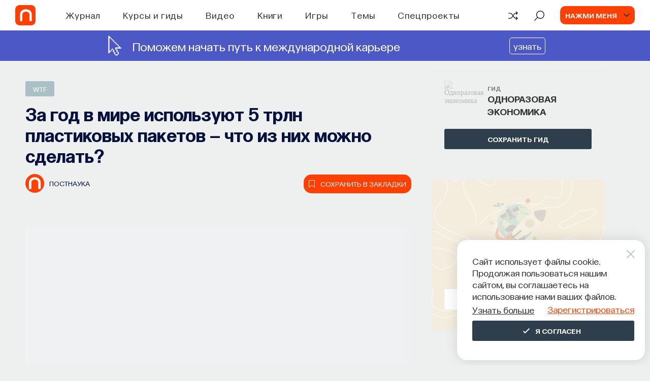

--- FILE ---
content_type: text/html; charset=utf-8
request_url: https://postnauka.org/wtf/156852
body_size: 45652
content:
<!DOCTYPE html><html lang="ru"><head>
  <meta charset="utf-8">
  <title>За год в мире используют 5 трлн пластиковых пакетов — что из них можно сделать? — все самое интересное на ПостНауке</title>
  <base href="/">

  <meta name="viewport" content="width=device-width, initial-scale=1">
  <meta name="yandex-verification" content="e994fe5c6a1a03ee">

  <link rel="preload" href="assets/fonts/SourceSansPro/SourceSansPro-Bold.woff2" as="font" type="font/woff2" crossorigin="anonymous">
  <link rel="preload" href="assets/fonts/SourceSansPro/SourceSansPro-Light.woff2" as="font" type="font/woff2" crossorigin="anonymous">
  <link rel="preload" href="assets/fonts/SourceSansPro/SourceSansPro-Regular.woff2" as="font" type="font/woff2" crossorigin="anonymous">
  <link rel="preload" href="assets/fonts/SourceSansPro/SourceSansPro-SemiBold.woff2" as="font" type="font/woff2" crossorigin="anonymous">
  <link rel="preload" href="assets/fonts/Postnauka/Postnauka-Regular.woff2" as="font" type="font/woff2" crossorigin="anonymous">
  <link rel="preload" href="assets/fonts/Postnauka/Postnauka-Bold.woff2" as="font" type="font/woff2" crossorigin="anonymous">
  <!-- <link rel="preload" href="assets/fonts/Roboto/Roboto-Bold.woff2" as="font" type="font/woff2" crossorigin="anonymous">
  <link rel="preload" href="assets/fonts/Roboto/Roboto-Regular.woff2" as="font" type="font/woff2" crossorigin="anonymous"> -->

  <!-- <link rel="preconnect" href="https://www.google-analytics.com"> -->
  <link rel="preconnect" href="https://mc.yandex.ru">

  <link rel="preload" href="flatpickr.css" as="style">
  <link rel="preload" href="ng-select-default-theme.css" as="style">
  <link rel="preload" href="libs.css" as="style">
  <link rel="preload" href="not-critical.css" as="style">

  <!-- Global site tag (gtag.js) - Google Analytics -->
  <!-- <script async src="https://www.googletagmanager.com/gtag/js?id=G-DD1M1WC5BY"></script>
  <script>
    window.dataLayer = window.dataLayer || [];
    function gtag(){dataLayer.push(arguments);}
    gtag('js', new Date());
    gtag('config', 'G-DD1M1WC5BY');
  </script> -->

  <!-- Global site tag (gtag.js) - Google Analytics -->

<link rel="stylesheet" href="styles.9f78816af86fd4ba9992.css"><style ng-transition="client-app">[_nghost-sc0] {
        
        display: flex;
        flex-direction: column;
        flex-grow: 1;
        flex-shrink: 0;
      }</style><style ng-transition="client-app">[_nghost-sc54] {
  display: flex;
  flex-direction: column;
  justify-content: space-between;
  min-height: 100vh;
}
.v-content[_ngcontent-sc54] {
  position: relative;
}
@media screen and (max-width: 767px) {
  .v-content[_ngcontent-sc54] {
    min-height: 530px;
  }
}
.v-content__post[_ngcontent-sc54] {
  padding-top: 20px;
  background-color: #eeefef;
}
@media screen and (max-width: 767px) {
  .v-content__post[_ngcontent-sc54] {
    background-color: #eeefef;
  }
}
.v-content__module[_ngcontent-sc54], .v-content__module-custom[_ngcontent-sc54] {
  padding-top: 50px;
  background-color: #eeefef;
}
@media screen and (max-width: 1199px) {
  .v-content__module[_ngcontent-sc54], .v-content__module-custom[_ngcontent-sc54] {
    padding-top: 50px;
  }
}
.v-content__quiz[_ngcontent-sc54], .v-content__quiz-custom[_ngcontent-sc54] {
  padding-top: 50px;
  background-color: #f9f8f5;
}
.v-content__contribute[_ngcontent-sc54] {
  margin-top: 80px;
}
@media screen and (max-width: 767px) {
  .v-content__contribute[_ngcontent-sc54] {
    margin-top: 50px;
  }
}
.v-content__preloader[_ngcontent-sc54] {
  position: absolute;
  top: 50%;
  left: 50%;
  transform: translate(-50%, -50%);
}
.v-content__footer[_ngcontent-sc54] {
  margin: 44px auto 0;
  padding: 0 20px 44px;
  max-width: 1220px;
}
.v-content__donate-form[_ngcontent-sc54] {
  padding-top: 60px;
}
.v-content__scroll-top[_ngcontent-sc54] {
  position: fixed;
  right: 30px;
  bottom: 30px;
  z-index: 950;
}
.progressbar[_ngcontent-sc54] {
  position: fixed;
  bottom: 0;
  z-index: 1000;
  height: 4px;
  background-color: #ff4005;
  will-change: width;
}
.v-content__observer[_ngcontent-sc54] {
  position: absolute;
  bottom: 100px;
  width: 100%;
  z-index: 500;
}</style><style ng-transition="client-app">.header-index[_ngcontent-sc2] {
  position: fixed;
  top: 0;
  left: 0;
  z-index: 999;
  width: 100%;
  background-color: #fff;
}
.m-header__wrapper[_ngcontent-sc2] {
  position: relative;
  display: flex;
  justify-content: space-between;
  align-items: center;
  margin: 0 auto;
  padding: 0 30px;
  height: 60px;
  background-color: #fff;
}
@media screen and (max-width: 1199px) {
  .m-header__wrapper[_ngcontent-sc2] {
    padding: 0 20px;
    height: 58px;
  }
}
.m-header__column[_ngcontent-sc2] {
  display: flex;
  align-items: center;
}
@media screen and (max-width: 1199px) {
  .m-header__column--right[_ngcontent-sc2] {
    display: flex;
  }
}
.m-header__holder[_ngcontent-sc2] {
  position: relative;
  display: block;
  width: 40px;
  height: 40px;
  margin-right: 35px;
  overflow: hidden;
  border-radius: 8px;
}
@media screen and (max-width: 1199px) {
  .m-header__holder[_ngcontent-sc2] {
    width: 36px;
    height: 36px;
    border-radius: 5px;
  }
}
.m-header__holder-wrapper[_ngcontent-sc2] {
  width: 40px;
  height: 40px;
  overflow: hidden;
  border-radius: 8px;
  background-color: #ff4005;
}
.m-header__holder-wrapper--animatedd[_ngcontent-sc2] {
  -webkit-animation: logo-reverse 600ms cubic-bezier(0, 0, 0, 1);
          animation: logo-reverse 600ms cubic-bezier(0, 0, 0, 1);
}
.m-header__holder-wrapper--animatedd[_ngcontent-sc2]   .m-header__logo-wrapper[_ngcontent-sc2] {
  -webkit-animation: logo-wrapper-reverse 600ms cubic-bezier(0, 0, 0, 1);
          animation: logo-wrapper-reverse 600ms cubic-bezier(0, 0, 0, 1);
}
@media screen and (max-width: 1199px) {
  .m-header__holder-wrapper--animatedd[_ngcontent-sc2] {
    -webkit-animation: logo-reverse-mobile 600ms cubic-bezier(0, 0, 0, 1);
            animation: logo-reverse-mobile 600ms cubic-bezier(0, 0, 0, 1);
  }
}
@media screen and (max-width: 767px) {
  .m-header__holder-wrapper--animatedd[_ngcontent-sc2] {
    -webkit-animation: none;
            animation: none;
  }
  .m-header__holder-wrapper--animatedd[_ngcontent-sc2]   .m-header__logo-wrapper[_ngcontent-sc2] {
    -webkit-animation: none;
            animation: none;
  }
}
@media screen and (max-width: 1199px) {
  .m-header__holder-wrapper[_ngcontent-sc2] {
    width: 36px;
    height: 36px;
    border-radius: 5px;
  }
}
.m-header__holder-wrapper---hover[_ngcontent-sc2], .m-header__holder-wrapper---hover[_ngcontent-sc2]:hover {
  -webkit-animation: none;
          animation: none;
}
.m-header__holder-wrapper---hover[_ngcontent-sc2]   .m-header__logo-wrapper[_ngcontent-sc2], .m-header__holder-wrapper---hover[_ngcontent-sc2]:hover   .m-header__logo-wrapper[_ngcontent-sc2] {
  left: -100%;
  -webkit-animation: none;
          animation: none;
}
@media screen and (max-width: 767px) {
  .m-header__holder-wrapper---hover[_ngcontent-sc2]   .m-header__logo-wrapper[_ngcontent-sc2], .m-header__holder-wrapper---hover[_ngcontent-sc2]:hover   .m-header__logo-wrapper[_ngcontent-sc2] {
    left: 0;
  }
}
@media screen and (max-width: 767px) {
  .m-header__logo-wrapper---animated-mobile[_ngcontent-sc2], .m-header__logo-wrapper---mobile-initial-animated[_ngcontent-sc2] {
    -webkit-animation: logo-mobile-vertical 600ms ease-in-out forwards !important;
            animation: logo-mobile-vertical 600ms ease-in-out forwards !important;
  }
}
@media screen and (max-width: 767px) {
  .m-header__logo-wrapper---animated-mobile[_ngcontent-sc2]   .m-header__logo--new[_ngcontent-sc2] {
    margin-top: 0;
    margin-bottom: -2px;
  }
}
.m-header__logo-wrapper[_ngcontent-sc2] {
  position: absolute;
  top: 0;
  left: 0;
  display: flex;
  align-items: center;
  justify-content: center;
  height: 100%;
  width: 100%;
}
@media screen and (max-width: 767px) {
  .m-header__logo-wrapper[_ngcontent-sc2] {
    flex-direction: column;
    width: 100%;
    height: 100%;
  }
}
@media screen and (max-width: 767px) {
  .m-header__logo-wrapper---mobile-initial[_ngcontent-sc2], .m-header__logo-wrapper---mobile-initial-animated[_ngcontent-sc2] {
    flex-direction: column-reverse;
  }
  .m-header__logo-wrapper---mobile-initial[_ngcontent-sc2]   .m-header__logo[_ngcontent-sc2], .m-header__logo-wrapper---mobile-initial-animated[_ngcontent-sc2]   .m-header__logo[_ngcontent-sc2] {
    margin-top: -2px;
    margin-bottom: 0;
  }
}
.m-header__logo--new[_ngcontent-sc2] {
  margin-right: -2px;
}
@media screen and (max-width: 1199px) {
  .m-header__logo--new[_ngcontent-sc2] {
    margin-right: -1px;
  }
}
@media screen and (max-width: 767px) {
  .m-header__logo--new[_ngcontent-sc2] {
    margin-right: 0;
  }
}
.m-header__logo--old[_ngcontent-sc2] {
  margin-top: -1px;
  margin-right: -1px;
}
@media screen and (max-width: 1199px) {
  .m-header__logo--old[_ngcontent-sc2] {
    margin-top: 0;
    margin-right: 0;
    margin-bottom: 0;
  }
}
@media screen and (max-width: 767px) {
  .m-header__logo--old[_ngcontent-sc2] {
    margin-bottom: -2px;
  }
}
.m-header__navigation[_ngcontent-sc2] {
  margin-left: 65px;
}
@media screen and (max-width: 1600px) {
  .m-header__navigation[_ngcontent-sc2] {
    margin-left: 25px;
  }
}
@media screen and (max-width: 1220px) {
  .m-header__navigation[_ngcontent-sc2] {
    margin-left: 20px;
  }
}
@media screen and (max-width: 1199px) {
  .m-header__navigation[_ngcontent-sc2] {
    display: none;
  }
}
.m-header__actions[_ngcontent-sc2] {
  display: flex;
}
.m-header__explore[_ngcontent-sc2] {
  margin-left: 30px;
}
.m-header__user[_ngcontent-sc2] {
  margin-left: 30px;
}
.m-header__menu[_ngcontent-sc2] {
  position: fixed;
  top: 60px;
  left: 0;
  z-index: -1;
  visibility: hidden;
  width: 100%;
  border-top: 1px solid #e5e5e5;
  background-color: #fff;
  opacity: 0;
  transition-timing-function: cubic-bezier(0.55, 0.31, 0.15, 0.93);
  transition-duration: 0.2s;
  transition-property: transform, opacity, visibility;
  transform: translateY(-100%);
}
@media screen and (max-width: 1199px) {
  .m-header__menu[_ngcontent-sc2] {
    top: 58px;
  }
}
.m-header__menu--search[_ngcontent-sc2] {
  padding: 25px 0 26px;
}
.m-header__menu--mobile[_ngcontent-sc2] {
  overflow-x: hidden;
  overflow-y: scroll;
  padding: 60px 20px;
  max-height: calc(100% - 58px);
}
.m-header__menu--visible[_ngcontent-sc2] {
  visibility: visible;
  opacity: 1;
  transform: translateY(0);
}
.m-header__mobile[_ngcontent-sc2] {
  display: none;
}
@media screen and (max-width: 1199px) {
  .m-header__mobile[_ngcontent-sc2] {
    display: flex;
    align-items: center;
  }
}
.m-header__avatar[_ngcontent-sc2] {
  display: flex;
  justify-content: center;
  align-items: center;
  width: 0;
  height: 36px;
  border-radius: 8px;
}
.m-header__avatar--authenticated[_ngcontent-sc2] {
  background-color: #f1f1f1;
}
.m-header__icon[_ngcontent-sc2] {
  width: 100%;
  height: 100%;
  background-image: url("/assets/img/icons/user-icon-new.svg");
  background-position: center;
  background-size: cover;
  background-repeat: no-repeat;
}
.m-header__icon[_ngcontent-sc2]:hover {
  cursor: pointer;
}
.m-header__burger[_ngcontent-sc2] {
  margin-left: 20px;
}
.inner[_ngcontent-sc2] {
  background-color: #fff;
}
.inner__header[_ngcontent-sc2] {
  display: flex;
  justify-content: space-between;
  align-items: center;
  padding: 0 20px;
  min-height: 58px;
  font-family: Postnauka, "Source Sans Pro", sans-serif;
}
.inner__arrow[_ngcontent-sc2] {
  width: 32px;
  height: 10px;
}
.inner__caption[_ngcontent-sc2] {
  color: #333;
  text-align: center;
  font-weight: 600;
  font-size: 22px;
  line-height: 1.28;
}
.inner__body[_ngcontent-sc2] {
  padding: 40px 20px;
  border-top: 1px solid #e5e5e5;
}
.inner__themes[_ngcontent-sc2] {
  display: flex;
  flex-wrap: wrap;
}
.inner__theme[_ngcontent-sc2] {
  flex-basis: 25%;
  margin-bottom: 25px;
}
@media screen and (max-width: 991px) {
  .inner__theme[_ngcontent-sc2] {
    flex-basis: 50%;
  }
}
@media screen and (max-width: 575px) {
  .inner__theme[_ngcontent-sc2] {
    flex-basis: 100%;
  }
}
.inner__see-all[_ngcontent-sc2] {
  padding-bottom: 20px;
  width: 100%;
  background-color: #fff;
  box-shadow: 0 -5px 130px 50px #fff;
}
.inner__button[_ngcontent-sc2] {
  margin: 0 auto;
  max-width: 336px;
  width: 100%;
}
.inner__blocks[_ngcontent-sc2] {
  display: flex;
  flex-wrap: wrap;
  margin: 0 -20px;
}
.inner__block[_ngcontent-sc2] {
  flex-basis: 33%;
  margin-bottom: 25px;
  padding: 0 20px 20px;
}
@media screen and (max-width: 991px) {
  .inner__block[_ngcontent-sc2] {
    flex-basis: 50%;
  }
}
@media screen and (max-width: 575px) {
  .inner__block[_ngcontent-sc2] {
    flex-basis: 100%;
    margin-bottom: 0;
  }
}
.inner__search[_ngcontent-sc2] {
  position: absolute;
  top: 50%;
  left: 50%;
  width: 300px;
  color: #333;
  text-align: center;
  font-family: Postnauka, "Source Sans Pro", sans-serif;
  transition: all 1s ease;
  transform: translate(-50%, -50%);
}
.inner__title[_ngcontent-sc2] {
  font-weight: 600;
  font-size: 18px;
  line-height: 1.4;
}
.inner__text[_ngcontent-sc2] {
  display: inline-block;
  margin-top: 10px;
  font-size: 14px;
  line-height: 1.25;
}
@-webkit-keyframes logo {
  0% {
    width: 40px;
  }
  50% {
    width: 35px;
    margin-right: 40px;
  }
  100% {
    width: 40px;
    margin-right: 35px;
  }
}
@keyframes logo {
  0% {
    width: 40px;
  }
  50% {
    width: 35px;
    margin-right: 40px;
  }
  100% {
    width: 40px;
    margin-right: 35px;
  }
}
@-webkit-keyframes logo-reverse {
  0% {
    width: 40px;
  }
  50% {
    width: 35px;
    margin-left: 5px;
  }
  100% {
    width: 40px;
    margin-left: 0;
  }
}
@keyframes logo-reverse {
  0% {
    width: 40px;
  }
  50% {
    width: 35px;
    margin-left: 5px;
  }
  100% {
    width: 40px;
    margin-left: 0;
  }
}
@-webkit-keyframes logo-mobile {
  0% {
    width: 36px;
  }
  50% {
    width: 31px;
    margin-right: 36px;
  }
  100% {
    width: 36px;
    margin-right: 31px;
  }
}
@keyframes logo-mobile {
  0% {
    width: 36px;
  }
  50% {
    width: 31px;
    margin-right: 36px;
  }
  100% {
    width: 36px;
    margin-right: 31px;
  }
}
@-webkit-keyframes logo-reverse-mobile {
  0% {
    width: 36px;
  }
  50% {
    width: 31px;
    margin-left: 5px;
  }
  100% {
    width: 36px;
    margin-left: 0;
  }
}
@keyframes logo-reverse-mobile {
  0% {
    width: 36px;
  }
  50% {
    width: 31px;
    margin-left: 5px;
  }
  100% {
    width: 36px;
    margin-left: 0;
  }
}
@-webkit-keyframes logo-wrapper {
  0% {
    left: 0;
  }
  50% {
    left: calc(-100% - 5px);
  }
  100% {
    left: -100%;
  }
}
@keyframes logo-wrapper {
  0% {
    left: 0;
  }
  50% {
    left: calc(-100% - 5px);
  }
  100% {
    left: -100%;
  }
}
@-webkit-keyframes logo-wrapper-reverse {
  0% {
    left: -100%;
  }
  50% {
    left: 5px;
  }
  100% {
    left: 0;
  }
}
@keyframes logo-wrapper-reverse {
  0% {
    left: -100%;
  }
  50% {
    left: 5px;
  }
  100% {
    left: 0;
  }
}
@-webkit-keyframes logo-mobile-vertical {
  0% {
    top: 0;
  }
  100% {
    top: -100%;
  }
}
@keyframes logo-mobile-vertical {
  0% {
    top: 0;
  }
  100% {
    top: -100%;
  }
}</style><style ng-transition="client-app">.header-banner-height[_ngcontent-sc3] {
  min-height: 60px;
}
.header-banner[_ngcontent-sc3] {
  position: relative;
  overflow: hidden;
  margin-top: 60px;
  display: block;
  text-decoration: none;
}
.banner-content[_ngcontent-sc3] {
  padding: 10px;
  display: flex;
  justify-content: space-evenly;
  align-items: center;
  margin: 0 auto;
}
@media (max-width: 991px) {
  .banner-content[_ngcontent-sc3] {
    text-align: left;
    padding: 15px;
  }
}
.image[_ngcontent-sc3] {
  display: flex;
  width: 40px;
  height: 40px;
  border-radius: 5px;
  margin: 0 15px 0 0;
}
@media (max-width: 991px) {
  .image[_ngcontent-sc3] {
    width: 30px;
    height: 30px;
  }
}
.text-content[_ngcontent-sc3] {
  display: flex;
  align-items: center;
}
.text-content[_ngcontent-sc3]   span[_ngcontent-sc3] {
  font-size: 24px;
  font-weight: 400;
  line-height: 1.15;
  position: relative;
  z-index: 1;
}
@media (max-width: 991px) {
  .text-content[_ngcontent-sc3]   span[_ngcontent-sc3] {
    font-size: 20px;
  }
}
@media (max-width: 600px) {
  .text-content[_ngcontent-sc3]   span[_ngcontent-sc3] {
    font-size: 15px;
  }
}
.banner-link[_ngcontent-sc3] {
  margin-left: 20px;
  font-size: 18px;
  font-weight: 400;
}
.banner-link[_ngcontent-sc3]   img[_ngcontent-sc3] {
  position: relative;
  z-index: 5;
}
.banner-link[_ngcontent-sc3]   span[_ngcontent-sc3] {
  padding: 5px 7px;
  border: 1px solid #fff;
  border-radius: 5px;
}
@media (max-width: 991px) {
  .banner-link[_ngcontent-sc3] {
    display: block;
    font-size: 15px;
    margin-left: 0;
  }
}</style><style ng-transition="client-app">[_nghost-sc5] {
  width: 100%;
}
.mh-search__wrapper[_ngcontent-sc5] {
  margin: 0 auto;
  padding: 0 20px;
  max-width: 1220px;
  font-family: Postnauka, "Source Sans Pro", sans-serif;
}
.mh-search--mobile[_ngcontent-sc5]   .mh-search__wrapper[_ngcontent-sc5] {
  padding: 0;
  max-width: none;
}
.mh-search__form[_ngcontent-sc5] {
  display: flex;
  justify-content: space-between;
  align-items: center;
}
.mh-search__btn[_ngcontent-sc5] {
  display: inline-block;
  width: 24px;
  height: 24px;
  transition-timing-function: ease;
  transition-duration: 0.2s;
  transition-property: fill, color;
  fill: #7f7f7f;
}
.mh-search__btn[_ngcontent-sc5]:hover {
  cursor: pointer;
  fill: #ff4005;
}
.mh-search__btn[_ngcontent-sc5]:active {
  fill: #ff531e;
}
.mh-search--mobile[_ngcontent-sc5]   .mh-search__btn[_ngcontent-sc5] {
  width: 18px;
  height: 18px;
  fill: #333;
}
.mh-search--mobile[_ngcontent-sc5]   .mh-search__btn--close[_ngcontent-sc5] {
  display: none;
}
.mh-search__searchbox[_ngcontent-sc5] {
  display: block;
  padding: 0 20px;
  width: 100%;
  outline: none;
  border: none;
  background-color: transparent;
  color: #333;
  font-size: 18px;
  line-height: 1.28;
}
.mh-search__searchbox[_ngcontent-sc5]::-ms-clear {
  display: none;
}
.mh-search__searchbox[_ngcontent-sc5]::-webkit-input-placeholder {
  color: #abbfc6;
}
.mh-search__searchbox[_ngcontent-sc5]:-moz-placeholder {
  -moz-opacity: 1;
  color: #abbfc6;
}
.mh-search__searchbox[_ngcontent-sc5]::-moz-placeholder {
  -moz-opacity: 1;
  color: #abbfc6;
}
.mh-search__searchbox[_ngcontent-sc5]:-ms-input-placeholder {
  color: #abbfc6;
}
.mh-search--mobile[_ngcontent-sc5]   .mh-search__searchbox[_ngcontent-sc5] {
  font-size: 16px;
}</style><style ng-transition="client-app">.mh-action[_ngcontent-sc7] {
  display: flex;
  align-items: center;
  cursor: pointer;
}
.mh-action[_ngcontent-sc7]:hover   .mh-action__icon[_ngcontent-sc7] {
  color: #ff4005;
}
.mh-action[_ngcontent-sc7]:hover:not(.mh-action--with-text)   .mh-action__holder[_ngcontent-sc7] {
  color: #ff4005;
}
.mh-action[_ngcontent-sc7]:active   .mh-action__icon[_ngcontent-sc7] {
  color: #e83b06;
}
.mh-action[_ngcontent-sc7]:active:not(.mh-action--with-text)   .mh-action__holder[_ngcontent-sc7] {
  color: #e83b06;
}
.mh-action--with-text[_ngcontent-sc7] {
  color: #abbfc6;
}
.mh-action--with-text[_ngcontent-sc7]:hover {
  color: #ff4005;
}
.mh-action__holder[_ngcontent-sc7] {
  display: flex;
  justify-content: center;
  align-items: center;
  width: 22px;
  color: #000;
}
.mh-action--with-text[_ngcontent-sc7]   .mh-action__holder[_ngcontent-sc7] {
  width: auto;
  background-color: transparent;
  color: #abbfc6;
}
.mh-action__icon[_ngcontent-sc7] {
  display: flex;
  justify-content: center;
  align-items: center;
  width: 22px;
  height: 21px;
  line-height: 1;
  transition-timing-function: ease;
  transition-duration: 0.2s;
  transition-property: fill, color;
  fill: currentColor;
}
.mh-action__icon--random-v2[_ngcontent-sc7] {
  padding-top: 3px;
  margin-top: -1px;
}
.mh-action__text[_ngcontent-sc7] {
  margin-left: 12px;
  color: currentColor;
  text-transform: uppercase;
  font-weight: 600;
  font-size: 16px;
  font-family: Postnauka, "Source Sans Pro", sans-serif;
  line-height: 1.28;
  transition: color 0.2s ease;
}</style><style ng-transition="client-app">.mh-user[_ngcontent-sc8] {
  display: flex;
  align-items: center;
  background-color: #ff4005;
  border-radius: 10px;
  padding: 0 10px;
}
.mh-user[_ngcontent-sc8]:hover {
  cursor: pointer;
}
.mh-user__text[_ngcontent-sc8] {
  overflow: hidden;
  max-width: 150px;
  color: #f9f8f5;
  text-transform: uppercase;
  text-overflow: ellipsis;
  white-space: nowrap;
  font-weight: 600;
  font-size: 14px;
  font-family: Postnauka, "Source Sans Pro", sans-serif;
  line-height: 18px;
}
.mh-user__avatar[_ngcontent-sc8] {
  position: relative;
  display: flex;
  flex-shrink: 0;
  justify-content: center;
  align-items: center;
  margin-right: 25px;
  margin-left: 0;
  width: 0;
  height: 36px;
  border-radius: 8px;
  background-color: #f1f1f1;
}
.mh-user__avatar[_ngcontent-sc8]:after {
  position: absolute;
  top: 50%;
  right: -25px;
  width: 12px;
  height: 6px;
  background-image: url("/assets/img/icons/arrow-down-v2.svg");
  background-position: center;
  background-size: cover;
  background-repeat: no-repeat;
  content: "";
  transition: transform 0.15s linear;
  transform: translateY(-50%) rotate(0);
}
.mh-user--active[_ngcontent-sc8]   .mh-user__avatar[_ngcontent-sc8]:after {
  transform: translateY(-50%) rotate(-180deg);
}
.mh-user__icon[_ngcontent-sc8] {
  width: 100%;
  height: 100%;
  background-image: url("/assets/img/icons/user-icon-new.svg");
  background-position: center;
  background-size: cover;
  background-repeat: no-repeat;
}
.user-template__caption[_ngcontent-sc8] {
  color: #2e3e4c;
  font-weight: 600;
  font-size: 24px;
  font-family: Postnauka, "Source Sans Pro", sans-serif;
  line-height: 1.25;
}
.user-template__actions[_ngcontent-sc8] {
  display: flex;
  margin-top: 12px;
}
.user-template__signup[_ngcontent-sc8] {
  margin-left: 5px;
}</style><style ng-transition="client-app">.mh-burger[_ngcontent-sc9] {
  box-sizing: content-box;
  width: 25px;
}
.mh-burger[_ngcontent-sc9]:hover {
  cursor: pointer;
}
.mh-burger__line[_ngcontent-sc9] {
  display: block;
  margin: 6px auto;
  width: 25px;
  height: 2px;
  background-color: #2e3e4c;
  transition-timing-function: ease-in-out;
  transition-duration: 0.3s;
  transition-property: transform, opacity;
}
.mh-burger__line--top[_ngcontent-sc9] {
  margin-top: 0;
}
.mh-burger--open[_ngcontent-sc9]   .mh-burger__line--top[_ngcontent-sc9] {
  transform: translateY(9px) rotate(45deg);
}
.mh-burger--open[_ngcontent-sc9]   .mh-burger__line--middle[_ngcontent-sc9] {
  opacity: 0;
}
.mh-burger__line--bottom[_ngcontent-sc9] {
  margin-bottom: 0;
}
.mh-burger--open[_ngcontent-sc9]   .mh-burger__line--bottom[_ngcontent-sc9] {
  transform: translateY(-7px) rotate(-45deg);
}</style><style ng-transition="client-app">.mh-menu[_ngcontent-sc10] {
  background-color: #fff;
  font-family: Postnauka, "Source Sans Pro", sans-serif;
}
.mh-menu__list[_ngcontent-sc10] {
  list-style-type: none;
}
.mh-menu__item[_ngcontent-sc10] {
  position: relative;
}
.mh-menu__item--sub[_ngcontent-sc10]:after {
  position: absolute;
  top: 50%;
  right: 0;
  width: 9px;
  height: 15px;
  background-image: url("/assets/img/icons/arrow-right.svg");
  background-position: center;
  background-size: contain;
  background-repeat: no-repeat;
  content: "";
  transform: translateY(-50%);
}
.mh-menu__link[_ngcontent-sc10] {
  color: #333;
  font-size: 24px;
  line-height: 1.25;
}
.mh-menu__header[_ngcontent-sc10] {
  display: flex;
}
.mh-menu__actions[_ngcontent-sc10] {
  margin-top: 30px;
  padding: 30px 0;
  border-top: 1px solid #e5e5e5;
}
.mh-menu__random[_ngcontent-sc10] {
  margin-top: 15px;
}
.mh-menu__wrapper[_ngcontent-sc10] {
  margin: 0 auto;
  max-width: 375px;
  width: 100%;
}
.mh-menu__auth[_ngcontent-sc10] {
  margin: 0 -20px;
  padding: 30px 20px;
  border-radius: 5px 5px 0 0;
  background-color: #f9f8f5;
}
.mh-menu__signup[_ngcontent-sc10] {
  margin-top: 15px;
}
.mh-menu__profile[_ngcontent-sc10] {
  margin-top: 20px;
  padding-top: 25px;
  border-top: 1px solid #e5e5e5;
}
.mh-menu__avatar[_ngcontent-sc10] {
  display: flex;
  justify-content: center;
  align-items: center;
  width: 36px;
  height: 36px;
  border-radius: 8px;
  background-color: #f1f1f1;
}
.mh-menu__icon[_ngcontent-sc10] {
  width: 100%;
  height: 100%;
  background-image: url("/assets/img/icons/user-icon-new.svg");
  background-position: center;
  background-size: cover;
  background-repeat: no-repeat;
}
.mh-menu__user[_ngcontent-sc10] {
  display: flex;
  align-items: center;
}
.mh-menu__info[_ngcontent-sc10] {
  margin-left: 10px;
}
.mh-menu__name[_ngcontent-sc10] {
  color: #333;
  text-transform: uppercase;
  font-weight: 600;
  font-size: 16px;
  line-height: 1.25;
}
.mh-menu__tip[_ngcontent-sc10] {
  color: #9f9b92;
  font-size: 14px;
  line-height: 1.28;
}</style><style ng-transition="client-app">.mh-modal__wrapper[_ngcontent-sc11] {
  width: 100%;
  font-family: Postnauka, "Source Sans Pro", sans-serif;
}
.mh-modal__content[_ngcontent-sc11] {
  padding: 75px 45px 90px;
}
@media screen and (max-width: 639px) {
  .mh-modal__content[_ngcontent-sc11] {
    display: flex;
    justify-content: center;
    align-items: center;
    padding: 25px 80px;
    height: calc(100% - 100px);
  }
}
@media screen and (max-width: 479px) {
  .mh-modal__content[_ngcontent-sc11] {
    padding: 25px 40px;
  }
}
@media screen and (max-width: 360px) {
  .mh-modal__content[_ngcontent-sc11] {
    padding: 25px 20px;
  }
}
.mh-modal__actions[_ngcontent-sc11] {
  display: flex;
  justify-content: space-between;
  width: 100%;
}
.mh-modal__tab[_ngcontent-sc11] {
  flex-basis: 50%;
  text-align: center;
  font-weight: 700;
  font-size: 18px;
  line-height: 1;
}
@media screen and (max-width: 479px) {
  .mh-modal__tab[_ngcontent-sc11] {
    font-size: 16px;
  }
}
.mh-modal__choose[_ngcontent-sc11] {
  display: none;
}
.mh-modal__label[_ngcontent-sc11] {
  display: block;
  padding: 35px 0;
  border-radius: 0 0 0 8px;
  background-color: #f6f6f6;
  color: #212121;
  transition: color 0.2s ease, background-color 0.35s cubic-bezier(0.55, 0.31, 0.15, 0.93);
}
.mh-modal__label[_ngcontent-sc11]:hover {
  color: #ff4005;
  cursor: pointer;
}
.mh-modal__label--left[_ngcontent-sc11] {
  border-radius: 0 0 8px 0;
}
.mh-modal__choose[_ngcontent-sc11]:checked    + .mh-modal__label[_ngcontent-sc11] {
  background-color: #fff;
}
.mh-modal__close[_ngcontent-sc11] {
  position: absolute;
  top: -30px;
  right: -30px;
}
@media screen and (max-width: 639px) {
  .mh-modal__close[_ngcontent-sc11] {
    display: none;
  }
}
.mh-modal__icon[_ngcontent-sc11] {
  width: 20px;
  height: 20px;
  transition: fill 0.2s;
  fill: #fff;
}
.mh-modal__icon[_ngcontent-sc11]:hover {
  cursor: pointer;
  fill: #d8d8d8;
}
.mh-modal__close[_ngcontent-sc11] {
  width: 20px;
  height: 20px;
  cursor: pointer;
  transition: fill 0.2s ease;
  fill: #fff;
}
.mh-modal__close[_ngcontent-sc11]:hover {
  fill: #ccc;
}</style><style ng-transition="client-app">.confirm[_ngcontent-sc12] {
  position: relative;
  margin: 0 auto;
  padding: 46px 24px 24px;
  min-height: 220px;
  border-radius: 5px;
  background-color: #f4ecdd;
  text-align: center;
  font-family: Postnauka, "Source Sans Pro", sans-serif;
}
@media screen and (max-width: 479px) {
  .confirm[_ngcontent-sc12] {
    padding: 55px 17px;
  }
}
.confirm__close[_ngcontent-sc12] {
  position: absolute;
  top: 20px;
  right: 20px;
  width: 16px;
  height: 16px;
  opacity: 0.4;
  cursor: pointer;
}
.confirm__container[_ngcontent-sc12] {
  margin: 0 auto;
  max-width: 360px;
}
.confirm__title[_ngcontent-sc12] {
  margin-bottom: 20px;
  color: #333;
  font-weight: 600;
  font-size: 24px;
  line-height: 1.25;
}
@media screen and (max-width: 479px) {
  .confirm__title[_ngcontent-sc12] {
    margin-bottom: 15px;
  }
}
.confirm__actions[_ngcontent-sc12] {
  display: flex;
  justify-content: center;
  align-items: center;
}
@media screen and (max-width: 479px) {
  .confirm__actions[_ngcontent-sc12] {
    flex-direction: column;
    align-items: stretch;
  }
}
.confirm__button[_ngcontent-sc12] {
  margin-right: 8px;
  margin-left: 8px;
}
@media screen and (max-width: 479px) {
  .confirm__button[_ngcontent-sc12] {
    margin: 5px 0;
  }
}</style><style ng-transition="client-app">[_nghost-sc17] {
  width: 100%;
  height: 100%;
}
[_nghost-sc17]   svg[_ngcontent-sc17] {
  width: inherit;
  height: inherit;
  transition: inherit;
}</style><style ng-transition="client-app">.button[_ngcontent-sc14] {
  display: inline-block;
  padding-top: 4px;
  border: none;
  border-radius: 3px;
  background-color: #ff4005;
  color: #fff;
  text-align: center;
  text-transform: uppercase;
  font-weight: 600;
  font-size: 14px;
  font-family: Postnauka, "Source Sans Pro", sans-serif;
  transition: background-color 0.2s ease;
}
.button[_ngcontent-sc14]:hover {
  background-color: #e63a05;
  cursor: pointer;
}
.button[_ngcontent-sc14]:active {
  background-color: #ff531e;
}
.button__icon[_ngcontent-sc14] {
  display: none;
  margin-right: 10px;
  width: 14px;
  height: 11px;
}
.button--large[_ngcontent-sc14] {
  padding: 0 35px;
  height: 50px;
  font-size: 16px;
  line-height: 50px;
}
@media screen and (max-width: 360px) {
  .button--large[_ngcontent-sc14] {
    padding: 0 15px;
  }
}
.button--medium[_ngcontent-sc14] {
  padding: 0 20px;
  height: 40px;
  font-size: 14px;
  line-height: 40px;
}
.button--small[_ngcontent-sc14] {
  padding: 0 25px;
  height: 35px;
  font-size: 14px;
  line-height: 35px;
}
.button--stretched[_ngcontent-sc14] {
  display: block;
  padding-right: 15px;
  padding-left: 15px;
  width: 100%;
}
.button--disabled[_ngcontent-sc14] {
  cursor: default;
  pointer-events: none;
}
.dark-theme[_nghost-sc14]   .button[_ngcontent-sc14], .dark-theme   [_nghost-sc14]   .button[_ngcontent-sc14] {
  background-color: #2e3e4c;
}
.dark-theme[_nghost-sc14]   .button[_ngcontent-sc14]:hover, .dark-theme   [_nghost-sc14]   .button[_ngcontent-sc14]:hover {
  background-color: #4b5f73;
}
.dark-theme[_nghost-sc14]   .button[_ngcontent-sc14]:active, .dark-theme   [_nghost-sc14]   .button[_ngcontent-sc14]:active {
  background-color: #212a33;
}
.with-checkmark[_nghost-sc14]   .button[_ngcontent-sc14], .with-checkmark   [_nghost-sc14]   .button[_ngcontent-sc14] {
  display: inline-flex;
  justify-content: center;
  align-items: center;
  padding-right: 25px;
  padding-left: 20px;
}
.with-checkmark[_nghost-sc14]   .button__icon[_ngcontent-sc14], .with-checkmark   [_nghost-sc14]   .button__icon[_ngcontent-sc14] {
  display: inline-block;
}
.white-theme[_nghost-sc14]   .button[_ngcontent-sc14], .white-theme   [_nghost-sc14]   .button[_ngcontent-sc14] {
  background-color: #fff;
  color: #333;
}
.white-theme[_nghost-sc14]   .button[_ngcontent-sc14]:hover, .white-theme   [_nghost-sc14]   .button[_ngcontent-sc14]:hover {
  background-color: #e63a05;
  color: #fff;
}
.white-theme[_nghost-sc14]   .button[_ngcontent-sc14]:active, .white-theme   [_nghost-sc14]   .button[_ngcontent-sc14]:active {
  background-color: #ff531e;
  color: #fff;
}
.sand-theme[_nghost-sc14]   .button[_ngcontent-sc14], .sand-theme   [_nghost-sc14]   .button[_ngcontent-sc14] {
  background-color: #f5edde;
  color: #333;
}
.sand-theme[_nghost-sc14]   .button[_ngcontent-sc14]:hover, .sand-theme   [_nghost-sc14]   .button[_ngcontent-sc14]:hover {
  background-color: #e63a05;
  color: #fff;
}
.sand-theme[_nghost-sc14]   .button[_ngcontent-sc14]:active, .sand-theme   [_nghost-sc14]   .button[_ngcontent-sc14]:active {
  background-color: #ff531e;
  color: #fff;
}
.transparent-theme[_nghost-sc14]   .button[_ngcontent-sc14], .transparent-theme   [_nghost-sc14]   .button[_ngcontent-sc14] {
  background-color: transparent;
  color: #333;
  font-weight: 400;
}
.transparent-theme[_nghost-sc14]   .button[_ngcontent-sc14]:hover, .transparent-theme   [_nghost-sc14]   .button[_ngcontent-sc14]:hover {
  background-color: #ff4005;
  color: #fff;
}
.transparent-theme[_nghost-sc14]   .button[_ngcontent-sc14]:active, .transparent-theme   [_nghost-sc14]   .button[_ngcontent-sc14]:active {
  background-color: #ff531e;
  color: #fff;
}
.grey-theme[_nghost-sc14]   .button[_ngcontent-sc14], .grey-theme   [_nghost-sc14]   .button[_ngcontent-sc14] {
  background-color: #abbfc6;
  color: #fff;
  font-weight: 400;
}
.grey-theme[_nghost-sc14]   .button[_ngcontent-sc14]:hover, .grey-theme   [_nghost-sc14]   .button[_ngcontent-sc14]:hover {
  background-color: #4b5f73;
}
.grey-theme[_nghost-sc14]   .button[_ngcontent-sc14]:active, .grey-theme   [_nghost-sc14]   .button[_ngcontent-sc14]:active {
  background-color: #4b5f73;
}</style><link rel="canonical" href="https://postnauka.org/wtf/156852"><style ng-transition="client-app">[_nghost-sc4]   a[_ngcontent-sc4] {
  color: #abbfc6;
  transition: all 0.3s;
}
[_nghost-sc4]   ahover[_ngcontent-sc4] {
  color: #fff;
}
[_nghost-sc4]   .footer__top[_ngcontent-sc4] {
  width: 100%;
}
@media (max-width: 500px) {
  [_nghost-sc4]   .footer__top[_ngcontent-sc4] {
    display: flex;
  }
}
[_nghost-sc4]   .footer-btn[_ngcontent-sc4] {
  display: block;
  width: 100%;
  background-color: #eb6539;
  color: #fff;
  text-align: center;
  text-transform: uppercase;
  letter-spacing: 1.5px;
  font-size: 18px;
  font-family: "Source Sans Pro", sans-serif;
  line-height: 50px;
  transition: all 0.4s;
}
[_nghost-sc4]   .footer-btnhover[_ngcontent-sc4] {
  background-color: #ba4212;
}
@media (max-width: 768px) {
  [_nghost-sc4]   .footer-btn[_ngcontent-sc4] {
    font-size: 14px;
    line-height: 40px;
  }
}
[_nghost-sc4]   .footer__subscribe[_ngcontent-sc4] {
  padding: 28px 0;
  background-color: #ff4005;
  max-width: 100%;
}
[_nghost-sc4]   .footer__subscribe[_ngcontent-sc4]   .wrapper[_ngcontent-sc4] {
  display: flex;
  display: -ms-flexbox;
  justify-content: space-between;
  align-items: flex-end;
  -webkit-box-pack: justify;
  -webkit-justify-content: space-between;
  -ms-flex-pack: justify;
  -webkit-align-items: flex-end;
  -ms-flex-align: flex-end;
}
@media (max-width: 1210px) {
  [_nghost-sc4]   .footer__subscribe[_ngcontent-sc4]   .wrapper[_ngcontent-sc4] {
    padding: 0 20px;
  }
}
@media (max-width: 600px) {
  [_nghost-sc4]   .footer__subscribe[_ngcontent-sc4]   .wrapper[_ngcontent-sc4] {
    display: block;
  }
}
[_nghost-sc4]   .footer__subscribe--text[_ngcontent-sc4] {
  padding-right: 20px;
  max-width: 58%;
  color: #fff;
  letter-spacing: normal;
  font-size: 21px;
  font-family: Postnauka "Source Sans Pro", sans-serif;
  line-height: normal;
}
@media (max-width: 768px) {
  [_nghost-sc4]   .footer__subscribe--text[_ngcontent-sc4] {
    font-size: 12px;
  }
}
@media (max-width: 600px) {
  [_nghost-sc4]   .footer__subscribe--text[_ngcontent-sc4] {
    font-size: 23px;
    line-height: 1.35;
    margin: 0 0 20px;
    max-width: 100%;
  }
}
[_nghost-sc4]   .footer__subscribe--title[_ngcontent-sc4] {
  font-weight: 600;
  font-size: 18px;
}
@media (max-width: 768px) {
  [_nghost-sc4]   .footer__subscribe--title[_ngcontent-sc4] {
    font-size: 15px;
  }
}
[_nghost-sc4]   .footer__subscribe--form[_ngcontent-sc4] {
  max-width: 50%;
  width: 420px;
  height: 100%;
}
@media (max-width: 600px) {
  [_nghost-sc4]   .footer__subscribe--form[_ngcontent-sc4] {
    max-width: 100%;
  }
}
[_nghost-sc4]   .footer__subscribe--form[_ngcontent-sc4]   form[_ngcontent-sc4] {
  width: 100%;
}
[_nghost-sc4]   .footer__subscribe--form[_ngcontent-sc4]   .form-item[_ngcontent-sc4] {
  position: relative;
  height: 40px;
  border-radius: 4px;
  background-color: #fff;
}
@media (max-width: 768px) {
  [_nghost-sc4]   .footer__subscribe--form[_ngcontent-sc4]   .form-item[_ngcontent-sc4] {
    height: auto;
  }
}
[_nghost-sc4]   .footer__subscribe--form[_ngcontent-sc4]   input[_ngcontent-sc4] {
  display: block;
  padding-left: 19px;
  width: calc(100% - 130px);
  height: 40px;
  border: none;
  border-radius: 4px;
  color: #9b9b9b;
  font-size: 16px;
  font-family: "Source Sans Pro", sans-serif;
}
@media (max-width: 768px) {
  [_nghost-sc4]   .footer__subscribe--form[_ngcontent-sc4]   input[_ngcontent-sc4] {
    font-size: 21px;
  }
}
[_nghost-sc4]   .footer__subscribe--form[_ngcontent-sc4]   .form-btn[_ngcontent-sc4] {
  position: absolute;
  top: 0;
  right: 0;
  padding: 0;
  width: 129px;
  height: 100%;
  border: none;
  border-top-right-radius: 4px;
  border-bottom-right-radius: 4px;
  background-color: #eb6539;
  color: #fff;
  text-transform: uppercase;
  letter-spacing: 1px;
  font-size: 14px;
  font-family: "Source Sans Pro", sans-serif;
}
@media (max-width: 768px) {
  [_nghost-sc4]   .footer__subscribe--form[_ngcontent-sc4]   .form-btn[_ngcontent-sc4] {
    font-size: 15px;
  }
}
[_nghost-sc4]   .footer__bottom[_ngcontent-sc4] {
  background-color: #4a4a7a;
  font-family: "Source Sans Pro", sans-serif;
}
@media (max-width: 1210px) {
  [_nghost-sc4]   .footer__bottom[_ngcontent-sc4]   .wrapper[_ngcontent-sc4] {
    padding: 0 20px;
  }
}
@media (max-width: 768px) {
  [_nghost-sc4]   .footer__bottom[_ngcontent-sc4]   .agreement[_ngcontent-sc4] {
    display: block;
    font-size: 11px;
  }
}
[_nghost-sc4]   .footer__bottom--item[_ngcontent-sc4] {
  display: flex;
  display: -ms-flexbox;
  justify-content: space-between;
  align-items: center;
  padding: 15px 0 18px;
  width: 100%;
  border-bottom: 1px solid #4a4a4a;
  -webkit-box-pack: justify;
  -webkit-justify-content: space-between;
  -ms-flex-pack: justify;
  -webkit-align-items: center;
  -ms-flex-align: center;
}
[_nghost-sc4]   .footer__bottom--itemfirst-child[_ngcontent-sc4] {
  padding: 24px 0 20px;
}
@media (max-width: 500px) {
  [_nghost-sc4]   .footer__bottom--itemfirst-child[_ngcontent-sc4] {
    padding: 28px 0 25px;
  }
}
[_nghost-sc4]   .footer__bottom--itemlast-child[_ngcontent-sc4] {
  display: block;
  border-bottom: none;
}
@media (max-width: 500px) {
  [_nghost-sc4]   .footer__bottom--item[_ngcontent-sc4] {
    justify-content: flex-start;
    padding: 14px 0 16px;
  }
}
[_nghost-sc4]   .footer__bottom[_ngcontent-sc4]   .logo[_ngcontent-sc4] {
  display: block;
  margin-right: 19px;
}
@media (max-width: 768px) {
  [_nghost-sc4]   .footer__bottom[_ngcontent-sc4]   .logo[_ngcontent-sc4] {
    margin-right: 10px;
    height: 25px;
  }
  [_nghost-sc4]   .footer__bottom[_ngcontent-sc4]   .logo[_ngcontent-sc4]   img[_ngcontent-sc4] {
    width: 25px;
  }
}
@media (max-width: 500px) {
  [_nghost-sc4]   .footer__bottom[_ngcontent-sc4]   .logo[_ngcontent-sc4] {
    margin-right: 10px;
  }
}
[_nghost-sc4]   .footer__bottom[_ngcontent-sc4]   .nav[_ngcontent-sc4], [_nghost-sc4]   .footer__bottom[_ngcontent-sc4]   .nav-block[_ngcontent-sc4], [_nghost-sc4]   .footer__bottom[_ngcontent-sc4]   .socials[_ngcontent-sc4] {
  display: flex;
  display: -ms-flexbox;
  align-items: center;
  -webkit-align-items: center;
  -ms-flex-align: center;
}
[_nghost-sc4]   .footer__bottom[_ngcontent-sc4]   .nav-list[_ngcontent-sc4], [_nghost-sc4]   .footer__bottom[_ngcontent-sc4]   .nav-block-list[_ngcontent-sc4], [_nghost-sc4]   .footer__bottom[_ngcontent-sc4]   .socials-list[_ngcontent-sc4] {
  display: flex;
  display: -ms-flexbox;
  list-style-type: none;
}
[_nghost-sc4]   .footer__bottom[_ngcontent-sc4]   .nav-list__item[_ngcontent-sc4], [_nghost-sc4]   .footer__bottom[_ngcontent-sc4]   .nav-block-list__item[_ngcontent-sc4], [_nghost-sc4]   .footer__bottom[_ngcontent-sc4]   .socials-list__item[_ngcontent-sc4] {
  margin-right: 15px;
}
[_nghost-sc4]   .footer__bottom[_ngcontent-sc4]   .nav-list__itemlast-child[_ngcontent-sc4], [_nghost-sc4]   .footer__bottom[_ngcontent-sc4]   .nav-block-list__itemlast-child[_ngcontent-sc4], [_nghost-sc4]   .footer__bottom[_ngcontent-sc4]   .socials-list__itemlast-child[_ngcontent-sc4] {
  margin-right: 0;
}
@media (max-width: 768px) {
  [_nghost-sc4]   .footer__bottom[_ngcontent-sc4]   .nav-list__item[_ngcontent-sc4], [_nghost-sc4]   .footer__bottom[_ngcontent-sc4]   .nav-block-list__item[_ngcontent-sc4], [_nghost-sc4]   .footer__bottom[_ngcontent-sc4]   .socials-list__item[_ngcontent-sc4] {
    margin-right: 10px;
  }
}
[_nghost-sc4]   .footer__bottom[_ngcontent-sc4]   .nav-list__link[_ngcontent-sc4], [_nghost-sc4]   .footer__bottom[_ngcontent-sc4]   .nav-block-list__link[_ngcontent-sc4], [_nghost-sc4]   .footer__bottom[_ngcontent-sc4]   .socials-list__link[_ngcontent-sc4] {
  letter-spacing: normal;
  font-size: 16px;
}
@media (max-width: 768px) and (min-width: 501px) {
  [_nghost-sc4]   .footer__bottom[_ngcontent-sc4]   .nav-list__link[_ngcontent-sc4], [_nghost-sc4]   .footer__bottom[_ngcontent-sc4]   .nav-block-list__link[_ngcontent-sc4], [_nghost-sc4]   .footer__bottom[_ngcontent-sc4]   .socials-list__link[_ngcontent-sc4] {
    font-size: 11px;
  }
}
@media (max-width: 500px) {
  [_nghost-sc4]   .footer__bottom[_ngcontent-sc4]   .nav[_ngcontent-sc4] {
    display: none;
  }
}
[_nghost-sc4]   .footer__bottom[_ngcontent-sc4]   .socials__item[_ngcontent-sc4] {
  display: block;
  margin-right: 20px;
}
[_nghost-sc4]   .footer__bottom[_ngcontent-sc4]   .socials__item[_ngcontent-sc4]:last-child {
  margin-right: 0;
}
[_nghost-sc4]   .footer__bottom[_ngcontent-sc4]   .socials__item[_ngcontent-sc4]   img[_ngcontent-sc4] {
  display: block;
}
@media (max-width: 768px) and (min-width: 501px) {
  [_nghost-sc4]   .footer__bottom[_ngcontent-sc4]   .socials__item[_ngcontent-sc4] {
    margin-right: 10px;
  }
  [_nghost-sc4]   .footer__bottom[_ngcontent-sc4]   .socials__item[_ngcontent-sc4]   img[_ngcontent-sc4] {
    width: 100%;
  }
}
[_nghost-sc4]   .footer__bottom[_ngcontent-sc4]   .old-version[_ngcontent-sc4] {
  letter-spacing: normal;
  font-size: 16px;
}
@media (max-width: 768px) and (min-width: 501px) {
  [_nghost-sc4]   .footer__bottom[_ngcontent-sc4]   .old-version[_ngcontent-sc4] {
    font-size: 11px;
  }
}
[_nghost-sc4]   .footer__bottom[_ngcontent-sc4]   .copyright[_ngcontent-sc4] {
  color: #fff;
}
[_nghost-sc4]   .footer__bottom[_ngcontent-sc4]   .copyright[_ngcontent-sc4]   h1[_ngcontent-sc4] {
  font-size: 14px;
  display: inline;
  font-weight: normal;
}
@media (max-width: 768px) {
  [_nghost-sc4]   .footer__bottom[_ngcontent-sc4]   .copyright[_ngcontent-sc4] {
    font-size: 11px;
  }
}
@media (max-width: 500px) {
  [_nghost-sc4]   .footer__bottom[_ngcontent-sc4]   .copyright[_ngcontent-sc4] {
    display: block;
    margin-bottom: 10px;
    max-width: 230px;
    font-size: 14px;
  }
}
[_nghost-sc4]   .footer__bottom[_ngcontent-sc4]   .footer-mob-nav[_ngcontent-sc4] {
  display: none;
}
[_nghost-sc4]   .footer__bottom[_ngcontent-sc4]   .footer-mob-nav[_ngcontent-sc4]   .nav[_ngcontent-sc4] {
  display: flex;
  display: -ms-flexbox;
}
[_nghost-sc4]   .footer__bottom[_ngcontent-sc4]   .footer-mob-nav[_ngcontent-sc4]   .nav-list[_ngcontent-sc4] {
  flex-direction: column;
  width: 50%;
}
[_nghost-sc4]   .footer__bottom[_ngcontent-sc4]   .footer-mob-nav[_ngcontent-sc4]   .nav-listlast-child[_ngcontent-sc4] {
  margin-right: 0;
}
[_nghost-sc4]   .footer__bottom[_ngcontent-sc4]   .footer-mob-nav[_ngcontent-sc4]   .nav-list__item[_ngcontent-sc4] {
  display: block;
  margin-bottom: 10px;
}
@media (max-width: 500px) {
  [_nghost-sc4]   .footer__bottom[_ngcontent-sc4]   .footer-mob-nav[_ngcontent-sc4] {
    display: block;
  }
}
.input-error[_ngcontent-sc4] {
  position: relative;
}
.input-error[_ngcontent-sc4]:before {
  content: 'Введите правильный формат';
  display: block;
  position: absolute;
  top: -22px;
  left: 19px;
  color: #fff;
}
.footer__bottom--item[_ngcontent-sc4] {
  position: relative;
}
.nav-list__item-rss[_ngcontent-sc4]   .nav-list__link[_ngcontent-sc4] {
  position: absolute;
  top: 50%;
  right: 0;
  display: block;
  width: 18px;
  height: 18px;
  transform: translateY(-50%);
  background-image: url("/assets/img/footer/rss-white.svg");
  background-position: center;
  background-repeat: no-repeat;
  background-size: 100%;
  cursor: pointer;
  margin-right: 15px !important;
}
@media (max-width: 768px) {
  .nav-list__item-rss[_ngcontent-sc4]   .nav-list__link[_ngcontent-sc4] {
    width: 13px;
    height: 13px;
    margin-right: 10px !important;
  }
}
@media (max-width: 500px) {
  .nav-list__item-rss[_ngcontent-sc4]   .nav-list__link[_ngcontent-sc4] {
    display: none !important;
  }
}
@media (max-width: 360px) {
  .socials__item[_ngcontent-sc4] {
    margin: 10px;
  }
}
.socials__item--rss[_ngcontent-sc4] {
  width: 17px;
  height: 17px;
}
.socials__item--rss[_ngcontent-sc4]   img[_ngcontent-sc4] {
  width: 100%;
  height: 100%;
}
@media (min-width: 501px) {
  .socials__item--rss[_ngcontent-sc4] {
    display: none !important;
  }
}
.socials[_ngcontent-sc4] {
  flex-wrap: wrap;
}</style><style ng-transition="client-app">.cookies[_ngcontent-sc16] {
  display: none;
}
.cookies--visible[_ngcontent-sc16] {
  display: block;
}
.cookies__body[_ngcontent-sc16] {
  position: fixed;
  right: 10px;
  bottom: 10px;
  z-index: 1000;
  max-width: 370px;
  padding: 30px 21px 38px 30px;
  border-radius: 20px;
  background-color: #fff;
  color: #333;
  box-shadow: 0px 0px 25px rgba(0,0,0,0.13);
  font-family: Postnauka, "Source Sans Pro", sans-serif;
  font-weight: 400;
}
@media screen and (max-width: 479px) {
  .cookies__body[_ngcontent-sc16] {
    right: 0;
    bottom: 0;
    max-width: 100%;
    padding: 16px 22px 25px 19px;
    border-radius: 20px 20px 0 0;
  }
}
.cookies__delete[_ngcontent-sc16] {
  position: absolute;
  top: 20px;
  right: 20px;
  width: 16px;
  height: 16px;
  cursor: pointer;
}
.cookies__title[_ngcontent-sc16] {
  margin-bottom: 9px;
  font-weight: 600;
  font-size: 24px;
  line-height: 1.25;
}
@media screen and (max-width: 479px) {
  .cookies__title[_ngcontent-sc16] {
    margin-bottom: 7px;
    font-size: 18px;
  }
}
.cookies__description[_ngcontent-sc16], .cookies__link[_ngcontent-sc16] {
  color: #333;
  font-size: 18px;
  line-height: 1.3;
}
@media screen and (max-width: 479px) {
  .cookies__description[_ngcontent-sc16], .cookies__link[_ngcontent-sc16] {
    font-size: 18px;
    line-height: 1.3;
  }
}
.cookies__description[_ngcontent-sc16] {
  margin-bottom: 4px;
  font-weight: 400;
}
.cookies__links[_ngcontent-sc16] {
  display: flex;
  justify-content: space-between;
}
.cookies__link[_ngcontent-sc16] {
  text-decoration: underline;
}
.cookies__link[_ngcontent-sc16]:hover {
  text-decoration: none;
}
.cookies__link_reg[_ngcontent-sc16] {
  color: #ff4405;
  text-decoration: underline;
  font-size: 18px;
}
[_ngcontent-sc16]:hover {
  text-decoration: none;
}
.cookies__button[_ngcontent-sc16] {
  margin-top: 10px;
}
@media screen and (max-width: 479px) {
  .cookies__button[_ngcontent-sc16] {
    margin-top: 10px;
  }
}</style><style ng-transition="client-app"></style><style ng-transition="client-app">.auth-field[_ngcontent-sc50] {
  margin-bottom: 14px;
}
.auth-field__label[_ngcontent-sc50] {
  font-size: 16px;
  font-family: 'Roboto', sans-serif;
  line-height: 1.45;
  color: #333;
}
.auth-field__error[_ngcontent-sc50], .auth-field__msg[_ngcontent-sc50] {
  color: #a94442;
  margin: 10px 0;
  font-size: 14px;
  line-height: 1.4;
}
.auth-field__error[_ngcontent-sc50]   a[_ngcontent-sc50], .auth-field__msg[_ngcontent-sc50]   a[_ngcontent-sc50] {
  color: #a94442;
  border-bottom: 1px solid #a94442;
  transition: border-bottom-color 0.2s;
}
.auth-field__error[_ngcontent-sc50]   a[_ngcontent-sc50]:hover, .auth-field__msg[_ngcontent-sc50]   a[_ngcontent-sc50]:hover {
  border-bottom-color: transparent;
}
.auth-field__msg[_ngcontent-sc50] {
  color: #093;
}</style><style ng-transition="client-app">.mh-nav[_ngcontent-sc6] {
  display: flex;
  list-style-type: none;
  font-family: Postnauka, "Source Sans Pro", sans-serif;
}
.mh-nav__item[_ngcontent-sc6]:hover    > .mh-nav__sub-menu[_ngcontent-sc6] {
  display: block;
}
.mh-nav__sub-menu[_ngcontent-sc6] {
  position: fixed;
  top: 60px;
  left: 0;
  z-index: -1;
  display: none;
  overflow: auto;
  overflow-x: hidden;
  max-height: calc(100vh - 75px);
  width: 100%;
  border-top: 1px solid #e5e5e5;
  background-color: #fff;
  box-shadow: 0 0 20px -20px rgba(0,0,0,0.08);
}
.mh-nav__inner[_ngcontent-sc6] {
  margin: 0 auto;
  padding: 40px 20px;
  max-width: 1220px;
}
.mh-nav__themes[_ngcontent-sc6] {
  display: flex;
  flex-wrap: wrap;
  justify-content: flex-start;
  margin: 0 -10px;
}
.mh-nav__theme[_ngcontent-sc6] {
  flex-basis: 25%;
  margin-bottom: 25px;
  padding: 0 10px;
}
.mh-nav__see-all[_ngcontent-sc6] {
  position: relative;
  display: block;
  margin-top: 50px;
  color: #ff4005;
  text-align: center;
  text-transform: uppercase;
  transition: color 0.2s ease;
}
.mh-nav__see-all[_ngcontent-sc6]:hover {
  color: #e63a05;
  cursor: pointer;
}
.mh-nav__see-all[_ngcontent-sc6]:active {
  color: #ff531e;
}
.mh-nav__see-all[_ngcontent-sc6]:after, .mh-nav__see-all[_ngcontent-sc6]:before {
  position: absolute;
  top: 50%;
  width: 42%;
  height: 2px;
  background-color: #ff4005;
  content: "";
  transform: translateY(-50%);
}
.mh-nav__see-all[_ngcontent-sc6]:after {
  right: 0;
}
.mh-nav__see-all[_ngcontent-sc6]:before {
  left: 0;
}
.mh-nav__blocks[_ngcontent-sc6] {
  display: flex;
  flex-wrap: wrap;
  justify-content: flex-start;
  margin: 0 -50px;
}
.mh-nav__block[_ngcontent-sc6] {
  flex-basis: 25%;
  margin-bottom: 25px;
  padding: 0 50px;
}</style><style ng-transition="client-app">.mh-nav-link[_ngcontent-sc19] {
  position: relative;
  display: flex;
  align-items: center;
  height: 60px;
  margin: 0 45px 0 0;
  color: #333;
  font-weight: 400;
  font-size: 18px;
  line-height: 18px;
  letter-spacing: 0.05em;
  transition: color 0.2s ease;
}
.mh-nav-link[_ngcontent-sc19]:hover {
  color: #ff4005;
}
.mh-nav-link[_ngcontent-sc19]:active {
  color: #e83b06;
}
.mh-nav-link[_ngcontent-sc19]:after {
  position: absolute;
  bottom: 0;
  left: 0;
  width: 100%;
  height: 4px;
  border-radius: 10px;
  background-color: #e83b06;
  content: "";
  opacity: 0;
  transition: opacity 0.2s ease-in-out;
}
.mh-nav-link--mobile[_ngcontent-sc19] {
  padding: 10px 0;
  height: auto;
  font-size: 24px;
}
.mh-nav-link--mobile.mh-nav-link--active[_ngcontent-sc19] {
  color: #ff4005;
  font-weight: 600;
}
.mh-nav-link--mobile.mh-nav-link--active[_ngcontent-sc19]:after {
  opacity: 0;
}
.mh-nav-link--active[_ngcontent-sc19]:after {
  opacity: 1;
}
.mh-nav-link__promo[_ngcontent-sc19] {
  display: inline;
  overflow: hidden;
  text-overflow: ellipsis;
  white-space: nowrap;
  font-weight: 700;
}
@media screen and (max-width: 1439px) {
  .mh-nav-link__promo[_ngcontent-sc19] {
    max-width: 180px;
  }
}
@media screen and (max-width: 1300px) {
  .mh-nav-link__promo[_ngcontent-sc19] {
    max-width: 140px;
  }
}
.mh-nav-link--mobile[_ngcontent-sc19]   .mh-nav-link__promo[_ngcontent-sc19] {
  max-width: none;
}</style><style ng-transition="client-app">.mh-theme[_ngcontent-sc13] {
  display: block;
  font-family: Postnauka, "Source Sans Pro", sans-serif;
}
.mh-theme[_ngcontent-sc13]:hover {
  cursor: pointer;
}
.mh-theme[_ngcontent-sc13]:hover   .mh-theme__name[_ngcontent-sc13] {
  color: #ff4005 #ff4005;
}
.mh-theme[_ngcontent-sc13]:active   .mh-theme__name[_ngcontent-sc13] {
  color: #e83b06;
}
.mh-theme__wrapper[_ngcontent-sc13] {
  display: flex;
  align-items: center;
}
.mh-theme__holder[_ngcontent-sc13] {
  flex-shrink: 0;
  width: 80px;
  height: 80px;
}
.mh-theme__icon[_ngcontent-sc13] {
  width: 100%;
  height: 100%;
  font-family: "object-fit: cover; object-position: center;";
  -o-object-fit: cover;
     object-fit: cover;
  -o-object-position: center;
     object-position: center;
}
.mh-theme__info[_ngcontent-sc13] {
  margin-left: 15px;
}
.mh-theme__name[_ngcontent-sc13] {
  color: #333;
  font-weight: 600;
  font-size: 18px;
  line-height: 1.28;
  transition: color 0.2s ease;
}
.mh-theme__name[_ngcontent-sc13]:first-letter {
  text-transform: uppercase;
}
.mh-theme__publish[_ngcontent-sc13] {
  margin-top: 2px;
  color: #7f7f7f;
  font-size: 16px;
  line-height: 1.5;
}</style><style ng-transition="client-app">.m-post__wrapper[_ngcontent-sc55] {
  margin: 0 auto;
  max-width: 1220px;
}
.m-post__v-partner[_ngcontent-sc55] {
  display: none;
  margin-bottom: 20px;
}
@media screen and (max-width: 479px) {
  .m-post__v-partner[_ngcontent-sc55] {
    display: block;
  }
}
.m-post__content[_ngcontent-sc55] {
  display: flex;
  max-width: 1180px;
}
@media screen and (max-width: 479px) {
  .m-post__content[_ngcontent-sc55] {
    flex-direction: column;
  }
}
.m-post__main[_ngcontent-sc55] {
  flex-grow: 1;
  width: 71%;
  border-radius: 3px;
  background-color: #eeefef;
  font-family: Postnauka, "Source Sans Pro", sans-serif;
}
@media screen and (max-width: 991px) {
  .m-post__main[_ngcontent-sc55] {
    width: 100%;
  }
}
@media screen and (max-width: 767px) {
  .m-post__main[_ngcontent-sc55] {
    padding: 0 0 30px;
  }
}
.m-post__body[_ngcontent-sc55] {
  padding: 0 20px 20px;
}
.m-post__body--collapsed[_ngcontent-sc55] {
  position: relative;
  overflow-y: hidden;
  max-height: 1120px;
}
.m-post__body--collapsed[_ngcontent-sc55]  .p-parallax__media {
  position: static;
}
.m-post__body--collapsed[_ngcontent-sc55]:after {
  position: absolute;
  bottom: 0;
  left: 0;
  z-index: 2;
  width: 100%;
  height: 100px;
  background-image: linear-gradient(180deg, rgba(255,255,255,0) 0, #fff 100%);
  content: "";
}
@media screen and (max-width: 767px) {
  .m-post__body--collapsed[_ngcontent-sc55] {
    max-height: 1500px;
  }
  .m-post__body--collapsed[_ngcontent-sc55]:after {
    height: 176px;
  }
}
.m-post__body--micro.m-post__body--collapsed[_ngcontent-sc55] {
  max-height: 2300px;
}
.m-post__action[_ngcontent-sc55] {
  margin-top: 25px;
  max-width: 205px;
}
@media screen and (max-width: 479px) {
  .m-post__action[_ngcontent-sc55] {
    max-width: none;
  }
}
.m-post__blocks[_ngcontent-sc55] {
  overflow: hidden;
  word-break: break-word;
}
.m-post__description[_ngcontent-sc55] {
  margin-top: 25px;
}
.m-post__text-bar[_ngcontent-sc55] {
  margin-top: 25px;
}
.m-post__text[_ngcontent-sc55] {
  margin-top: 18px;
}
.m-post__image[_ngcontent-sc55] {
  margin-top: 35px;
  margin-bottom: 35px;
}
@media screen and (max-width: 479px) {
  .m-post__image[_ngcontent-sc55] {
    margin-top: 25px;
    margin-bottom: 25px;
  }
}
.m-post__video[_ngcontent-sc55] {
  margin-top: 35px;
  margin-bottom: 35px;
}
@media screen and (max-width: 479px) {
  .m-post__video[_ngcontent-sc55] {
    margin-top: 25px;
    margin-bottom: 25px;
  }
}
.m-post__blocks-footer[_ngcontent-sc55] {
  margin-top: 25px;
}
@media screen and (max-width: 479px) {
  .m-post__blocks-footer[_ngcontent-sc55] {
    margin-top: 20px;
  }
}
.m-post__question[_ngcontent-sc55] {
  margin-top: 25px;
}
.m-post__team[_ngcontent-sc55] {
  margin-top: 40px;
}
@media screen and (max-width: 479px) {
  .m-post__team[_ngcontent-sc55] {
    margin-top: 25px;
  }
}
.m-post__team-caption[_ngcontent-sc55] {
  color: #333;
  text-transform: uppercase;
  font-weight: 400;
  font-size: 16px;
  line-height: 1.5;
}
.m-post__authors[_ngcontent-sc55] {
  margin-top: 22px;
}
.m-post__author[_ngcontent-sc55]:not(:first-child) {
  margin-top: 20px;
}
.m-post__editors[_ngcontent-sc55] {
  margin-top: 20px;
}
.m-post__editor[_ngcontent-sc55]:not(:first-child) {
  margin-top: 20px;
}
.m-post__sidebar[_ngcontent-sc55] {
  flex-shrink: 0;
  flex-basis: 360px;
  margin-left: 20px;
  border-radius: 3px;
  padding-right: 20px;
}
@media screen and (max-width: 991px) {
  .m-post__sidebar[_ngcontent-sc55] {
    display: none;
  }
}
@media screen and (max-width: 479px) {
  .m-post__sidebar[_ngcontent-sc55] {
    display: block;
    padding: 0 20px;
    margin-left: 0;
  }
}
.m-post__paired-card[_ngcontent-sc55] {
  border-radius: 3px;
  background-color: #eeefef;
}
.m-post__themes[_ngcontent-sc55] {
  padding: 0;
  margin: 20px 0 0;
}
@media screen and (max-width: 479px) {
  .m-post__themes[_ngcontent-sc55] {
    padding: 0;
  }
}
.m-post__module[_ngcontent-sc55] {
  padding: 18px 25px 40px;
  border-top: 1px solid #ececec;
}
@media screen and (max-width: 479px) {
  .m-post__module[_ngcontent-sc55] {
    padding: 20px;
  }
}
.m-post__partner[_ngcontent-sc55] {
  margin-top: 20px;
  padding: 25px;
  border-radius: 3px;
  background-color: #fff;
}
@media screen and (max-width: 479px) {
  .m-post__partner[_ngcontent-sc55] {
    padding: 20px;
    border: 1px solid #ededed;
  }
}
.m-post__donate[_ngcontent-sc55], .m-post__adv-card[_ngcontent-sc55] {
  margin-top: 20px;
}
.m-post__resembling[_ngcontent-sc55] {
  margin-top: 45px;
  margin-bottom: 130px;
  height: 200px;
  border-radius: 3px;
  background-color: rgba(255,64,5,0.2);
}</style><style ng-transition="client-app">.resembling__post[_ngcontent-sc56] {
  position: fixed;
  top: 0;
  width: 100%;
  background-color: #eeefef;
  min-height: 100vh;
}
@media screen and (max-width: 767px) {
  .resembling__post[_ngcontent-sc56] {
    background-color: #eeefef;
  }
}
.resembling__devider[_ngcontent-sc56] {
  width: 100%;
  background-color: rgba(0,0,0,0.8);
  pointer-events: none;
}
.resembling__post-item[_ngcontent-sc56] {
  padding-top: 115px;
  padding-bottom: 44px;
  background-color: #eeefef;
  padding-bottom: 60px;
}
@media screen and (max-width: 767px) {
  .resembling__post-item[_ngcontent-sc56] {
    padding-top: 105px;
    padding-bottom: 40px;
    background-color: #eeefef;
  }
}
.resembling__longread-item[_ngcontent-sc56], .resembling__module-item[_ngcontent-sc56] {
  padding-top: 75px;
  padding-bottom: 60px;
  background-color: #eeefef;
}
@media screen and (max-width: 1199px) {
  .resembling__longread-item[_ngcontent-sc56], .resembling__module-item[_ngcontent-sc56] {
    padding-top: 58px;
    padding-bottom: 40px;
  }
}
.resembling__quiz-item[_ngcontent-sc56] {
  padding-top: 115px;
  background-color: #eeefef;
}
.resembling__preloader[_ngcontent-sc56] {
  height: 200px;
  background: rgba(0,0,0,0.8);
  display: flex;
  justify-content: center;
  align-items: center;
}</style><meta property="og:type" content="website"><meta property="og:title" content="За год в мире используют 5 трлн пластиковых пакетов — что из них можно сделать? — все самое интересное на ПостНауке"><meta property="og:description" content="  "><meta property="og:url" content="https://postnauka.org/wtf/156852"><meta property="og:image" content="https://postnauka.org/assets/img/share/default-snippets/PN-Snippet-FB-2.png"><meta property="og:image:width" content="2400"><meta property="og:image:height" content="1256"><meta property="og:locale" content="ru_RU"><meta property="image" content="https://postnauka.org/assets/img/share/default-snippets/PN-Snippet-VK.png"><meta property="vk:image" content="https://postnauka.org/assets/img/share/default-snippets/PN-Snippet-VK.png"><meta name="title" content="За год в мире используют 5 трлн пластиковых пакетов — что из них можно сделать? — все самое интересное на ПостНауке"><meta name="description" content="  "><meta name="twitter:card" content="summary_large_image"><meta name="twitter:site" content="@postnauka"><meta name="twitter:description" content="  "><meta name="twitter:title" content="За год в мире используют 5 трлн пластиковых пакетов — что из них можно сделать? — все самое интересное на ПостНауке"><meta name="twitter:image" content="https://postnauka.org/assets/img/share/default-snippets/PN-Snippet-TW.png"><style ng-transition="client-app">.exit-post-btn[_ngcontent-sc66] {
  position: relative;
  width: 50px;
  height: 50px;
  overflow: hidden;
  border: 3px dotted #333;
  border-radius: 50%;
  background-color: #fff;
  cursor: pointer;
  outline: none;
  transition: 100ms all linear 50ms;
  display: flex;
  justify-content: center;
  align-items: center;
}
.exit-post-btn[_ngcontent-sc66]:hover {
  background-color: #ff4005;
}
.exit-post-btn[_ngcontent-sc66]:hover   .exit-post-btn__icon[_ngcontent-sc66]   rect[_ngcontent-sc66] {
  fill: #fff;
}
.exit-post-btn[_ngcontent-sc66]:active {
  background-color: #ff531e;
}
.exit-post-btn__icon[_ngcontent-sc66]   rect[_ngcontent-sc66] {
  transition: 100ms fill linear 50ms;
}</style><style ng-transition="client-app">.resembling-slider[_ngcontent-sc64] {
  margin-top: 30px;
  position: relative;
}
@media screen and (max-width: 1199px) {
  .resembling-slider[_ngcontent-sc64] {
    margin-left: 10px;
    margin-right: 10px;
  }
}
@media screen and (max-width: 767px) {
  .resembling-slider[_ngcontent-sc64] {
    margin-left: 0;
    margin-right: 0;
  }
}
.resembling-slider__item[_ngcontent-sc64] {
  overflow: hidden;
  border-radius: 5px;
  transition: 400ms ease-in-out box-shadow;
  z-index: 10;
}
.resembling-slider__item[_ngcontent-sc64]:hover {
  box-shadow: 0 4px 25px rgba(0,0,0,0.25);
}
.swiper-slide[_ngcontent-sc64] {
  overflow: hidden !important;
}
.resembling-slider__button[_ngcontent-sc64] {
  position: absolute;
  top: 50%;
  transform: translateY(-50%);
  width: 40px;
  height: 40px;
  border-radius: 50%;
  overflow: hidden;
  background-color: #2e3e4c;
  z-index: 10;
  cursor: pointer;
  display: flex;
  justify-content: center;
  align-items: center;
  outline: none;
}
@media screen and (max-width: 767px) {
  .resembling-slider__button[_ngcontent-sc64] {
    display: none;
  }
}
.resembling-slider__button-next[_ngcontent-sc64] {
  right: -20px;
}
.resembling-slider__button-prev[_ngcontent-sc64] {
  left: -20px;
}
.resembling-slider__button-prev[_ngcontent-sc64]   .resembling-slider__button-icon[_ngcontent-sc64] {
  transform: rotate(180deg);
}
.resembling-slider__button-icon[_ngcontent-sc64] {
  height: 15px;
  width: 15px;
  background: url("/assets/img/icons/button_arrow-right.png") center no-repeat;
}
.resembling-slider__button--hidden[_ngcontent-sc64] {
  visibility: hidden;
}
.resembling-slider__preloader[_ngcontent-sc64] {
  height: 280px;
  display: flex;
  justify-content: center;
  align-items: center;
}</style><style ng-transition="client-app">swiper[fxflex] {
  display: flex;
  flex-direction: inherit;
  min-width: 0;
  min-height: 0;

  -webkit-box-direction: inherit;
  -webkit-box-orient: inherit;
}

swiper[fxflex] > .swiper.s-wrapper {
  -ms-flex: 1 1 auto;

  flex: 1 1 auto;
  min-width: 0;
  min-height: 0;

  -webkit-box-flex: 1;
}

swiper > .swiper.s-wrapper {
  width: 100%;
  height: 100%;
}

swiper > .swiper.s-wrapper .swiper-wrapper .swiper-slide {
  overflow: auto;
  width: 100%;
  height: 100%;
  max-width: 100%;
  max-height: 100%;
}

swiper > .swiper.s-wrapper .swiper-pagination {
  pointer-events: none;
}

swiper > .swiper.s-wrapper .swiper-pagination .swiper-pagination-handle {
  position: relative;

  display: inline-block;
  padding: 4px;
  margin: 2px;

  cursor: pointer;
  pointer-events: all;
}

swiper > .swiper.s-wrapper .swiper-pagination .swiper-pagination-handle .swiper-pagination-bullet {
  display: inline-block;

  margin: 0;

  pointer-events: none;
}

swiper > .swiper.s-wrapper .swiper-pagination .swiper-pagination-handle .swiper-pagination-bullet.swiper-pagination-bullet-last,
swiper > .swiper.s-wrapper .swiper-pagination .swiper-pagination-handle .swiper-pagination-bullet.swiper-pagination-bullet-first {
  border: 1px solid rgba(0, 0, 0, 0.5);
}

swiper > .swiper.s-wrapper.swiper-container-vertical > .swiper-button-prev {
  top: 10px;
  left: 50%;

  margin-top: 0;
  margin-left: -13px;

  transform: rotate(90deg);
}

swiper > .swiper.s-wrapper.swiper-container-vertical > .swiper-button-next {
  top: auto;
  bottom: 10px;
  left: 50%;

  margin-top: 0;
  margin-left: -13px;

  transform: rotate(90deg);
}

swiper > .swiper.s-wrapper.swiper-container-vertical > .swiper-scrollbar {
  width: 8px;

  transition: width 250ms ease-in-out;
}

swiper > .swiper.s-wrapper.swiper-container-vertical > .swiper-scrollbar:hover {
  width: 16px;
}

swiper > .swiper.s-wrapper.swiper-container-vertical > .swiper-pagination .swiper-pagination-handle {
  display: block;
}

swiper > .swiper.s-wrapper.swiper-container-vertical > .swiper-pagination .swiper-pagination-handle .swiper-pagination-bullet {
  display: inline-block;
}

swiper > .swiper.s-wrapper.swiper-container-vertical > .swiper-pagination .swiper-pagination-handle .swiper-pagination-bullet.swiper-pagination-bullet-last,
swiper > .swiper.s-wrapper.swiper-container-vertical > .swiper-pagination .swiper-pagination-handle .swiper-pagination-bullet.swiper-pagination-bullet-first {
  margin: 0 -1px;
}

swiper > .swiper.s-wrapper.swiper-container-horizontal > .swiper-scrollbar {
  height: 8px;

  transition: height 250ms ease-in-out;
}

swiper > .swiper.s-wrapper.swiper-container-horizontal > .swiper-scrollbar:hover {
  height: 16px;
}

swiper > .swiper.s-wrapper.swiper-container-horizontal > .swiper-pagination .swiper-pagination-handle .swiper-pagination-bullet.swiper-pagination-bullet-last,
swiper > .swiper.s-wrapper.swiper-container-horizontal > .swiper-pagination .swiper-pagination-handle .swiper-pagination-bullet.swiper-pagination-bullet-first {
  margin: -1px 0;
}
</style><style ng-transition="client-app">
.swiper-container{margin:0 auto;position:relative;overflow:hidden;list-style:none;padding:0;z-index:1}.swiper-container-no-flexbox .swiper-slide{float:left}.swiper-container-vertical>.swiper-wrapper{-webkit-box-orient:vertical;-webkit-box-direction:normal;-webkit-flex-direction:column;-ms-flex-direction:column;flex-direction:column}.swiper-wrapper{position:relative;width:100%;height:100%;z-index:1;display:-webkit-box;display:-webkit-flex;display:-ms-flexbox;display:flex;-webkit-transition-property:-webkit-transform;transition-property:-webkit-transform;-o-transition-property:transform;transition-property:transform;transition-property:transform,-webkit-transform;-webkit-box-sizing:content-box;box-sizing:content-box}.swiper-container-android .swiper-slide,.swiper-wrapper{-webkit-transform:translate3d(0,0,0);transform:translate3d(0,0,0)}.swiper-container-multirow>.swiper-wrapper{-webkit-flex-wrap:wrap;-ms-flex-wrap:wrap;flex-wrap:wrap}.swiper-container-free-mode>.swiper-wrapper{-webkit-transition-timing-function:ease-out;-o-transition-timing-function:ease-out;transition-timing-function:ease-out;margin:0 auto}.swiper-slide{-webkit-flex-shrink:0;-ms-flex-negative:0;flex-shrink:0;width:100%;height:100%;position:relative;-webkit-transition-property:-webkit-transform;transition-property:-webkit-transform;-o-transition-property:transform;transition-property:transform;transition-property:transform,-webkit-transform}.swiper-slide-invisible-blank{visibility:hidden}.swiper-container-autoheight,.swiper-container-autoheight .swiper-slide{height:auto}.swiper-container-autoheight .swiper-wrapper{-webkit-box-align:start;-webkit-align-items:flex-start;-ms-flex-align:start;align-items:flex-start;-webkit-transition-property:height,-webkit-transform;transition-property:height,-webkit-transform;-o-transition-property:transform,height;transition-property:transform,height;transition-property:transform,height,-webkit-transform}.swiper-container-3d{-webkit-perspective:1200px;perspective:1200px}.swiper-container-3d .swiper-cube-shadow,.swiper-container-3d .swiper-slide,.swiper-container-3d .swiper-slide-shadow-bottom,.swiper-container-3d .swiper-slide-shadow-left,.swiper-container-3d .swiper-slide-shadow-right,.swiper-container-3d .swiper-slide-shadow-top,.swiper-container-3d .swiper-wrapper{-webkit-transform-style:preserve-3d;transform-style:preserve-3d}.swiper-container-3d .swiper-slide-shadow-bottom,.swiper-container-3d .swiper-slide-shadow-left,.swiper-container-3d .swiper-slide-shadow-right,.swiper-container-3d .swiper-slide-shadow-top{position:absolute;left:0;top:0;width:100%;height:100%;pointer-events:none;z-index:10}.swiper-container-3d .swiper-slide-shadow-left{background-image:-webkit-gradient(linear,right top,left top,from(rgba(0,0,0,.5)),to(rgba(0,0,0,0)));background-image:-webkit-linear-gradient(right,rgba(0,0,0,.5),rgba(0,0,0,0));background-image:-o-linear-gradient(right,rgba(0,0,0,.5),rgba(0,0,0,0));background-image:linear-gradient(to left,rgba(0,0,0,.5),rgba(0,0,0,0))}.swiper-container-3d .swiper-slide-shadow-right{background-image:-webkit-gradient(linear,left top,right top,from(rgba(0,0,0,.5)),to(rgba(0,0,0,0)));background-image:-webkit-linear-gradient(left,rgba(0,0,0,.5),rgba(0,0,0,0));background-image:-o-linear-gradient(left,rgba(0,0,0,.5),rgba(0,0,0,0));background-image:linear-gradient(to right,rgba(0,0,0,.5),rgba(0,0,0,0))}.swiper-container-3d .swiper-slide-shadow-top{background-image:-webkit-gradient(linear,left bottom,left top,from(rgba(0,0,0,.5)),to(rgba(0,0,0,0)));background-image:-webkit-linear-gradient(bottom,rgba(0,0,0,.5),rgba(0,0,0,0));background-image:-o-linear-gradient(bottom,rgba(0,0,0,.5),rgba(0,0,0,0));background-image:linear-gradient(to top,rgba(0,0,0,.5),rgba(0,0,0,0))}.swiper-container-3d .swiper-slide-shadow-bottom{background-image:-webkit-gradient(linear,left top,left bottom,from(rgba(0,0,0,.5)),to(rgba(0,0,0,0)));background-image:-webkit-linear-gradient(top,rgba(0,0,0,.5),rgba(0,0,0,0));background-image:-o-linear-gradient(top,rgba(0,0,0,.5),rgba(0,0,0,0));background-image:linear-gradient(to bottom,rgba(0,0,0,.5),rgba(0,0,0,0))}.swiper-container-wp8-horizontal,.swiper-container-wp8-horizontal>.swiper-wrapper{-ms-touch-action:pan-y;touch-action:pan-y}.swiper-container-wp8-vertical,.swiper-container-wp8-vertical>.swiper-wrapper{-ms-touch-action:pan-x;touch-action:pan-x}.swiper-button-next,.swiper-button-prev{position:absolute;top:50%;width:27px;height:44px;margin-top:-22px;z-index:10;cursor:pointer;background-size:27px 44px;background-position:center;background-repeat:no-repeat}.swiper-button-next.swiper-button-disabled,.swiper-button-prev.swiper-button-disabled{opacity:.35;cursor:auto;pointer-events:none}.swiper-button-prev,.swiper-container-rtl .swiper-button-next{background-image:url("data:image/svg+xml;charset=utf-8,%3Csvg%20xmlns%3D'http%3A%2F%2Fwww.w3.org%2F2000%2Fsvg'%20viewBox%3D'0%200%2027%2044'%3E%3Cpath%20d%3D'M0%2C22L22%2C0l2.1%2C2.1L4.2%2C22l19.9%2C19.9L22%2C44L0%2C22L0%2C22L0%2C22z'%20fill%3D'%23007aff'%2F%3E%3C%2Fsvg%3E");left:10px;right:auto}.swiper-button-next,.swiper-container-rtl .swiper-button-prev{background-image:url("data:image/svg+xml;charset=utf-8,%3Csvg%20xmlns%3D'http%3A%2F%2Fwww.w3.org%2F2000%2Fsvg'%20viewBox%3D'0%200%2027%2044'%3E%3Cpath%20d%3D'M27%2C22L27%2C22L5%2C44l-2.1-2.1L22.8%2C22L2.9%2C2.1L5%2C0L27%2C22L27%2C22z'%20fill%3D'%23007aff'%2F%3E%3C%2Fsvg%3E");right:10px;left:auto}.swiper-button-prev.swiper-button-white,.swiper-container-rtl .swiper-button-next.swiper-button-white{background-image:url("data:image/svg+xml;charset=utf-8,%3Csvg%20xmlns%3D'http%3A%2F%2Fwww.w3.org%2F2000%2Fsvg'%20viewBox%3D'0%200%2027%2044'%3E%3Cpath%20d%3D'M0%2C22L22%2C0l2.1%2C2.1L4.2%2C22l19.9%2C19.9L22%2C44L0%2C22L0%2C22L0%2C22z'%20fill%3D'%23ffffff'%2F%3E%3C%2Fsvg%3E")}.swiper-button-next.swiper-button-white,.swiper-container-rtl .swiper-button-prev.swiper-button-white{background-image:url("data:image/svg+xml;charset=utf-8,%3Csvg%20xmlns%3D'http%3A%2F%2Fwww.w3.org%2F2000%2Fsvg'%20viewBox%3D'0%200%2027%2044'%3E%3Cpath%20d%3D'M27%2C22L27%2C22L5%2C44l-2.1-2.1L22.8%2C22L2.9%2C2.1L5%2C0L27%2C22L27%2C22z'%20fill%3D'%23ffffff'%2F%3E%3C%2Fsvg%3E")}.swiper-button-prev.swiper-button-black,.swiper-container-rtl .swiper-button-next.swiper-button-black{background-image:url("data:image/svg+xml;charset=utf-8,%3Csvg%20xmlns%3D'http%3A%2F%2Fwww.w3.org%2F2000%2Fsvg'%20viewBox%3D'0%200%2027%2044'%3E%3Cpath%20d%3D'M0%2C22L22%2C0l2.1%2C2.1L4.2%2C22l19.9%2C19.9L22%2C44L0%2C22L0%2C22L0%2C22z'%20fill%3D'%23000000'%2F%3E%3C%2Fsvg%3E")}.swiper-button-next.swiper-button-black,.swiper-container-rtl .swiper-button-prev.swiper-button-black{background-image:url("data:image/svg+xml;charset=utf-8,%3Csvg%20xmlns%3D'http%3A%2F%2Fwww.w3.org%2F2000%2Fsvg'%20viewBox%3D'0%200%2027%2044'%3E%3Cpath%20d%3D'M27%2C22L27%2C22L5%2C44l-2.1-2.1L22.8%2C22L2.9%2C2.1L5%2C0L27%2C22L27%2C22z'%20fill%3D'%23000000'%2F%3E%3C%2Fsvg%3E")}.swiper-button-lock{display:none}.swiper-pagination{position:absolute;text-align:center;-webkit-transition:.3s opacity;-o-transition:.3s opacity;transition:.3s opacity;-webkit-transform:translate3d(0,0,0);transform:translate3d(0,0,0);z-index:10}.swiper-pagination.swiper-pagination-hidden{opacity:0}.swiper-container-horizontal>.swiper-pagination-bullets,.swiper-pagination-custom,.swiper-pagination-fraction{bottom:10px;left:0;width:100%}.swiper-pagination-bullets-dynamic{overflow:hidden;font-size:0}.swiper-pagination-bullets-dynamic .swiper-pagination-bullet{-webkit-transform:scale(.33);-ms-transform:scale(.33);transform:scale(.33);position:relative}.swiper-pagination-bullets-dynamic .swiper-pagination-bullet-active{-webkit-transform:scale(1);-ms-transform:scale(1);transform:scale(1)}.swiper-pagination-bullets-dynamic .swiper-pagination-bullet-active-main{-webkit-transform:scale(1);-ms-transform:scale(1);transform:scale(1)}.swiper-pagination-bullets-dynamic .swiper-pagination-bullet-active-prev{-webkit-transform:scale(.66);-ms-transform:scale(.66);transform:scale(.66)}.swiper-pagination-bullets-dynamic .swiper-pagination-bullet-active-prev-prev{-webkit-transform:scale(.33);-ms-transform:scale(.33);transform:scale(.33)}.swiper-pagination-bullets-dynamic .swiper-pagination-bullet-active-next{-webkit-transform:scale(.66);-ms-transform:scale(.66);transform:scale(.66)}.swiper-pagination-bullets-dynamic .swiper-pagination-bullet-active-next-next{-webkit-transform:scale(.33);-ms-transform:scale(.33);transform:scale(.33)}.swiper-pagination-bullet{width:8px;height:8px;display:inline-block;border-radius:100%;background:#000;opacity:.2}button.swiper-pagination-bullet{border:none;margin:0;padding:0;-webkit-box-shadow:none;box-shadow:none;-webkit-appearance:none;-moz-appearance:none;appearance:none}.swiper-pagination-clickable .swiper-pagination-bullet{cursor:pointer}.swiper-pagination-bullet-active{opacity:1;background:#007aff}.swiper-container-vertical>.swiper-pagination-bullets{right:10px;top:50%;-webkit-transform:translate3d(0,-50%,0);transform:translate3d(0,-50%,0)}.swiper-container-vertical>.swiper-pagination-bullets .swiper-pagination-bullet{margin:6px 0;display:block}.swiper-container-vertical>.swiper-pagination-bullets.swiper-pagination-bullets-dynamic{top:50%;-webkit-transform:translateY(-50%);-ms-transform:translateY(-50%);transform:translateY(-50%);width:8px}.swiper-container-vertical>.swiper-pagination-bullets.swiper-pagination-bullets-dynamic .swiper-pagination-bullet{display:inline-block;-webkit-transition:.2s top,.2s -webkit-transform;transition:.2s top,.2s -webkit-transform;-o-transition:.2s transform,.2s top;transition:.2s transform,.2s top;transition:.2s transform,.2s top,.2s -webkit-transform}.swiper-container-horizontal>.swiper-pagination-bullets .swiper-pagination-bullet{margin:0 4px}.swiper-container-horizontal>.swiper-pagination-bullets.swiper-pagination-bullets-dynamic{left:50%;-webkit-transform:translateX(-50%);-ms-transform:translateX(-50%);transform:translateX(-50%);white-space:nowrap}.swiper-container-horizontal>.swiper-pagination-bullets.swiper-pagination-bullets-dynamic .swiper-pagination-bullet{-webkit-transition:.2s left,.2s -webkit-transform;transition:.2s left,.2s -webkit-transform;-o-transition:.2s transform,.2s left;transition:.2s transform,.2s left;transition:.2s transform,.2s left,.2s -webkit-transform}.swiper-container-horizontal.swiper-container-rtl>.swiper-pagination-bullets-dynamic .swiper-pagination-bullet{-webkit-transition:.2s right,.2s -webkit-transform;transition:.2s right,.2s -webkit-transform;-o-transition:.2s transform,.2s right;transition:.2s transform,.2s right;transition:.2s transform,.2s right,.2s -webkit-transform}.swiper-pagination-progressbar{background:rgba(0,0,0,.25);position:absolute}.swiper-pagination-progressbar .swiper-pagination-progressbar-fill{background:#007aff;position:absolute;left:0;top:0;width:100%;height:100%;-webkit-transform:scale(0);-ms-transform:scale(0);transform:scale(0);-webkit-transform-origin:left top;-ms-transform-origin:left top;transform-origin:left top}.swiper-container-rtl .swiper-pagination-progressbar .swiper-pagination-progressbar-fill{-webkit-transform-origin:right top;-ms-transform-origin:right top;transform-origin:right top}.swiper-container-horizontal>.swiper-pagination-progressbar,.swiper-container-vertical>.swiper-pagination-progressbar.swiper-pagination-progressbar-opposite{width:100%;height:4px;left:0;top:0}.swiper-container-horizontal>.swiper-pagination-progressbar.swiper-pagination-progressbar-opposite,.swiper-container-vertical>.swiper-pagination-progressbar{width:4px;height:100%;left:0;top:0}.swiper-pagination-white .swiper-pagination-bullet-active{background:#fff}.swiper-pagination-progressbar.swiper-pagination-white{background:rgba(255,255,255,.25)}.swiper-pagination-progressbar.swiper-pagination-white .swiper-pagination-progressbar-fill{background:#fff}.swiper-pagination-black .swiper-pagination-bullet-active{background:#000}.swiper-pagination-progressbar.swiper-pagination-black{background:rgba(0,0,0,.25)}.swiper-pagination-progressbar.swiper-pagination-black .swiper-pagination-progressbar-fill{background:#000}.swiper-pagination-lock{display:none}.swiper-scrollbar{border-radius:10px;position:relative;-ms-touch-action:none;background:rgba(0,0,0,.1)}.swiper-container-horizontal>.swiper-scrollbar{position:absolute;left:1%;bottom:3px;z-index:50;height:5px;width:98%}.swiper-container-vertical>.swiper-scrollbar{position:absolute;right:3px;top:1%;z-index:50;width:5px;height:98%}.swiper-scrollbar-drag{height:100%;width:100%;position:relative;background:rgba(0,0,0,.5);border-radius:10px;left:0;top:0}.swiper-scrollbar-cursor-drag{cursor:move}.swiper-scrollbar-lock{display:none}.swiper-zoom-container{width:100%;height:100%;display:-webkit-box;display:-webkit-flex;display:-ms-flexbox;display:flex;-webkit-box-pack:center;-webkit-justify-content:center;-ms-flex-pack:center;justify-content:center;-webkit-box-align:center;-webkit-align-items:center;-ms-flex-align:center;align-items:center;text-align:center}.swiper-zoom-container>canvas,.swiper-zoom-container>img,.swiper-zoom-container>svg{max-width:100%;max-height:100%;-o-object-fit:contain;object-fit:contain}.swiper-slide-zoomed{cursor:move}.swiper-lazy-preloader{width:42px;height:42px;position:absolute;left:50%;top:50%;margin-left:-21px;margin-top:-21px;z-index:10;-webkit-transform-origin:50%;-ms-transform-origin:50%;transform-origin:50%;-webkit-animation:swiper-preloader-spin 1s steps(12,end) infinite;animation:swiper-preloader-spin 1s steps(12,end) infinite}.swiper-lazy-preloader:after{display:block;content:'';width:100%;height:100%;background-image:url("data:image/svg+xml;charset=utf-8,%3Csvg%20viewBox%3D'0%200%20120%20120'%20xmlns%3D'http%3A%2F%2Fwww.w3.org%2F2000%2Fsvg'%20xmlns%3Axlink%3D'http%3A%2F%2Fwww.w3.org%2F1999%2Fxlink'%3E%3Cdefs%3E%3Cline%20id%3D'l'%20x1%3D'60'%20x2%3D'60'%20y1%3D'7'%20y2%3D'27'%20stroke%3D'%236c6c6c'%20stroke-width%3D'11'%20stroke-linecap%3D'round'%2F%3E%3C%2Fdefs%3E%3Cg%3E%3Cuse%20xlink%3Ahref%3D'%23l'%20opacity%3D'.27'%2F%3E%3Cuse%20xlink%3Ahref%3D'%23l'%20opacity%3D'.27'%20transform%3D'rotate(30%2060%2C60)'%2F%3E%3Cuse%20xlink%3Ahref%3D'%23l'%20opacity%3D'.27'%20transform%3D'rotate(60%2060%2C60)'%2F%3E%3Cuse%20xlink%3Ahref%3D'%23l'%20opacity%3D'.27'%20transform%3D'rotate(90%2060%2C60)'%2F%3E%3Cuse%20xlink%3Ahref%3D'%23l'%20opacity%3D'.27'%20transform%3D'rotate(120%2060%2C60)'%2F%3E%3Cuse%20xlink%3Ahref%3D'%23l'%20opacity%3D'.27'%20transform%3D'rotate(150%2060%2C60)'%2F%3E%3Cuse%20xlink%3Ahref%3D'%23l'%20opacity%3D'.37'%20transform%3D'rotate(180%2060%2C60)'%2F%3E%3Cuse%20xlink%3Ahref%3D'%23l'%20opacity%3D'.46'%20transform%3D'rotate(210%2060%2C60)'%2F%3E%3Cuse%20xlink%3Ahref%3D'%23l'%20opacity%3D'.56'%20transform%3D'rotate(240%2060%2C60)'%2F%3E%3Cuse%20xlink%3Ahref%3D'%23l'%20opacity%3D'.66'%20transform%3D'rotate(270%2060%2C60)'%2F%3E%3Cuse%20xlink%3Ahref%3D'%23l'%20opacity%3D'.75'%20transform%3D'rotate(300%2060%2C60)'%2F%3E%3Cuse%20xlink%3Ahref%3D'%23l'%20opacity%3D'.85'%20transform%3D'rotate(330%2060%2C60)'%2F%3E%3C%2Fg%3E%3C%2Fsvg%3E");background-position:50%;background-size:100%;background-repeat:no-repeat}.swiper-lazy-preloader-white:after{background-image:url("data:image/svg+xml;charset=utf-8,%3Csvg%20viewBox%3D'0%200%20120%20120'%20xmlns%3D'http%3A%2F%2Fwww.w3.org%2F2000%2Fsvg'%20xmlns%3Axlink%3D'http%3A%2F%2Fwww.w3.org%2F1999%2Fxlink'%3E%3Cdefs%3E%3Cline%20id%3D'l'%20x1%3D'60'%20x2%3D'60'%20y1%3D'7'%20y2%3D'27'%20stroke%3D'%23fff'%20stroke-width%3D'11'%20stroke-linecap%3D'round'%2F%3E%3C%2Fdefs%3E%3Cg%3E%3Cuse%20xlink%3Ahref%3D'%23l'%20opacity%3D'.27'%2F%3E%3Cuse%20xlink%3Ahref%3D'%23l'%20opacity%3D'.27'%20transform%3D'rotate(30%2060%2C60)'%2F%3E%3Cuse%20xlink%3Ahref%3D'%23l'%20opacity%3D'.27'%20transform%3D'rotate(60%2060%2C60)'%2F%3E%3Cuse%20xlink%3Ahref%3D'%23l'%20opacity%3D'.27'%20transform%3D'rotate(90%2060%2C60)'%2F%3E%3Cuse%20xlink%3Ahref%3D'%23l'%20opacity%3D'.27'%20transform%3D'rotate(120%2060%2C60)'%2F%3E%3Cuse%20xlink%3Ahref%3D'%23l'%20opacity%3D'.27'%20transform%3D'rotate(150%2060%2C60)'%2F%3E%3Cuse%20xlink%3Ahref%3D'%23l'%20opacity%3D'.37'%20transform%3D'rotate(180%2060%2C60)'%2F%3E%3Cuse%20xlink%3Ahref%3D'%23l'%20opacity%3D'.46'%20transform%3D'rotate(210%2060%2C60)'%2F%3E%3Cuse%20xlink%3Ahref%3D'%23l'%20opacity%3D'.56'%20transform%3D'rotate(240%2060%2C60)'%2F%3E%3Cuse%20xlink%3Ahref%3D'%23l'%20opacity%3D'.66'%20transform%3D'rotate(270%2060%2C60)'%2F%3E%3Cuse%20xlink%3Ahref%3D'%23l'%20opacity%3D'.75'%20transform%3D'rotate(300%2060%2C60)'%2F%3E%3Cuse%20xlink%3Ahref%3D'%23l'%20opacity%3D'.85'%20transform%3D'rotate(330%2060%2C60)'%2F%3E%3C%2Fg%3E%3C%2Fsvg%3E")}@-webkit-keyframes swiper-preloader-spin{100%{-webkit-transform:rotate(360deg);transform:rotate(360deg)}}@keyframes swiper-preloader-spin{100%{-webkit-transform:rotate(360deg);transform:rotate(360deg)}}.swiper-container .swiper-notification{position:absolute;left:0;top:0;pointer-events:none;opacity:0;z-index:-1000}.swiper-container-fade.swiper-container-free-mode .swiper-slide{-webkit-transition-timing-function:ease-out;-o-transition-timing-function:ease-out;transition-timing-function:ease-out}.swiper-container-fade .swiper-slide{pointer-events:none;-webkit-transition-property:opacity;-o-transition-property:opacity;transition-property:opacity}.swiper-container-fade .swiper-slide .swiper-slide{pointer-events:none}.swiper-container-fade .swiper-slide-active,.swiper-container-fade .swiper-slide-active .swiper-slide-active{pointer-events:auto}.swiper-container-cube{overflow:visible}.swiper-container-cube .swiper-slide{pointer-events:none;-webkit-backface-visibility:hidden;backface-visibility:hidden;z-index:1;visibility:hidden;-webkit-transform-origin:0 0;-ms-transform-origin:0 0;transform-origin:0 0;width:100%;height:100%}.swiper-container-cube .swiper-slide .swiper-slide{pointer-events:none}.swiper-container-cube.swiper-container-rtl .swiper-slide{-webkit-transform-origin:100% 0;-ms-transform-origin:100% 0;transform-origin:100% 0}.swiper-container-cube .swiper-slide-active,.swiper-container-cube .swiper-slide-active .swiper-slide-active{pointer-events:auto}.swiper-container-cube .swiper-slide-active,.swiper-container-cube .swiper-slide-next,.swiper-container-cube .swiper-slide-next+.swiper-slide,.swiper-container-cube .swiper-slide-prev{pointer-events:auto;visibility:visible}.swiper-container-cube .swiper-slide-shadow-bottom,.swiper-container-cube .swiper-slide-shadow-left,.swiper-container-cube .swiper-slide-shadow-right,.swiper-container-cube .swiper-slide-shadow-top{z-index:0;-webkit-backface-visibility:hidden;backface-visibility:hidden}.swiper-container-cube .swiper-cube-shadow{position:absolute;left:0;bottom:0;width:100%;height:100%;background:#000;opacity:.6;-webkit-filter:blur(50px);filter:blur(50px);z-index:0}.swiper-container-flip{overflow:visible}.swiper-container-flip .swiper-slide{pointer-events:none;-webkit-backface-visibility:hidden;backface-visibility:hidden;z-index:1}.swiper-container-flip .swiper-slide .swiper-slide{pointer-events:none}.swiper-container-flip .swiper-slide-active,.swiper-container-flip .swiper-slide-active .swiper-slide-active{pointer-events:auto}.swiper-container-flip .swiper-slide-shadow-bottom,.swiper-container-flip .swiper-slide-shadow-left,.swiper-container-flip .swiper-slide-shadow-right,.swiper-container-flip .swiper-slide-shadow-top{z-index:0;-webkit-backface-visibility:hidden;backface-visibility:hidden}.swiper-container-coverflow .swiper-wrapper{-ms-perspective:1200px}</style><style ng-transition="client-app">.promo-card[_ngcontent-sc38] {
  position: relative;
  height: 100%;
  background-color: #f9f8f5;
  color: #2e3e4c;
}
.promo-card[_ngcontent-sc38]:before {
  z-index: -1;
  display: block;
  box-sizing: border-box;
  padding-top: 100%;
  width: 100%;
  content: "";
}
.promo-card__content[_ngcontent-sc38] {
  display: flex;
  flex-direction: column;
  justify-content: flex-end;
  padding: 5%;
  width: 100%;
  font-family: Postnauka, "Source Sans Pro", sans-serif;
}
.promo-card__sticker[_ngcontent-sc38] {
  position: absolute;
  top: 5%;
  right: 5%;
  padding: 8px 12px;
  border-radius: 3px;
  background-color: #ff4005;
  color: #fff;
  text-transform: uppercase;
  font-size: 12px;
  line-height: 15px;
  cursor: pointer;
  transform-origin: right top;
}
@media screen and (max-width: 1199px) {
  .promo-card__sticker[_ngcontent-sc38] {
    padding: 6px 9px;
    font-size: 9px;
    line-height: 12px;
  }
}
@media screen and (max-width: 479px) {
  .promo-card__sticker[_ngcontent-sc38] {
    padding: 8px 12px;
    font-size: 12px;
    line-height: 15px;
  }
}
@media screen and (max-width: 360px) {
  .promo-card__sticker[_ngcontent-sc38] {
    padding: 6px 9px;
    font-size: 9px;
    line-height: 12px;
  }
}
.promo-card__title[_ngcontent-sc38] {
  display: block;
  color: #2e3e4c;
  text-decoration: none;
  font-size: 24px;
  line-height: 1.17;
  cursor: pointer;
  display: -webkit-box;
  overflow: hidden;
  text-overflow: ellipsis;
  -webkit-box-orient: vertical;
  -webkit-line-clamp: 5;
}
.promo-card__title[_ngcontent-sc38]   span[_ngcontent-sc38] {
  display: block;
}
.promo-card__title[_ngcontent-sc38]   span[_ngcontent-sc38]:first-letter {
  text-transform: uppercase;
}
@media screen and (max-width: 1199px) {
  .promo-card__title[_ngcontent-sc38] {
    font-size: 20px;
  }
}
@media screen and (max-width: 479px) {
  .promo-card__title[_ngcontent-sc38] {
    font-size: 24px;
  }
}
.promo-card--no-image[_ngcontent-sc38] {
  color: #333;
}
.promo-card__bookmark[_ngcontent-sc38] {
  display: none !important;
  position: absolute;
  top: 19px;
  left: 12px;
  display: inline-block;
}
.promo-card__bookmark[_ngcontent-sc38]:hover {
  cursor: pointer;
}</style><style ng-transition="client-app">.cg-background[_ngcontent-sc34] {
  position: absolute;
  top: 0;
  right: 0;
  bottom: 0;
  left: 0;
  display: block;
  overflow: hidden;
  width: 100%;
  height: 100%;
  border-radius: 5px;
  padding: 5%;
}
.cg-background[_ngcontent-sc34]:before {
  position: absolute;
  display: block;
  width: 100%;
  height: 100%;
  content: "";
}
.promo-card[_nghost-sc34]   .cg-background[_ngcontent-sc34], .promo-card   [_nghost-sc34]   .cg-background[_ngcontent-sc34] {
  padding: 0;
}
.cg-background--without-radius[_ngcontent-sc34] {
  border-radius: 0;
}
.cg-background--gradientless[_ngcontent-sc34]:before {
  content: none;
}
.cg-background__video[_ngcontent-sc34], .cg-background__fallback-img[_ngcontent-sc34] {
  display: block;
  width: 100%;
  height: auto;
  -o-object-fit: cover;
     object-fit: cover;
  -o-object-position: center;
     object-position: center;
}
.text-card[_nghost-sc34]   .cg-background__fallback-img[_ngcontent-sc34], .text-card   [_nghost-sc34]   .cg-background__fallback-img[_ngcontent-sc34] {
  width: 100%;
}
.p-card[_nghost-sc34]   .cg-background__fallback-img[_ngcontent-sc34], .p-card   [_nghost-sc34]   .cg-background__fallback-img[_ngcontent-sc34] {
  width: 100%;
}
.m-card[_nghost-sc34]   .cg-background__fallback-img[_ngcontent-sc34], .m-card   [_nghost-sc34]   .cg-background__fallback-img[_ngcontent-sc34] {
  width: 100%;
}
.course-card[_nghost-sc34]   .cg-background__fallback-img[_ngcontent-sc34], .course-card   [_nghost-sc34]   .cg-background__fallback-img[_ngcontent-sc34] {
  padding: 10%;
  border-radius: 50%;
}
.game-card[_nghost-sc34]   .cg-background__fallback-img[_ngcontent-sc34], .game-card   [_nghost-sc34]   .cg-background__fallback-img[_ngcontent-sc34] {
  width: 100%;
}
.promo-card[_nghost-sc34]   .cg-background__fallback-img[_ngcontent-sc34], .promo-card   [_nghost-sc34]   .cg-background__fallback-img[_ngcontent-sc34] {
  width: 100%;
}
.special-card[_nghost-sc34]   .cg-background__fallback-img[_ngcontent-sc34], .special-card   [_nghost-sc34]   .cg-background__fallback-img[_ngcontent-sc34] {
  width: 100%;
}
.author-card[_nghost-sc34]   .cg-background__fallback-img[_ngcontent-sc34], .author-card   [_nghost-sc34]   .cg-background__fallback-img[_ngcontent-sc34] {
  width: 100%;
}
.thesaurus[_nghost-sc34]   .cg-background__fallback-img[_ngcontent-sc34], .thesaurus   [_nghost-sc34]   .cg-background__fallback-img[_ngcontent-sc34] {
  width: 100%;
}
.theme-card[_nghost-sc34]   .cg-background__fallback-img[_ngcontent-sc34], .theme-card   [_nghost-sc34]   .cg-background__fallback-img[_ngcontent-sc34] {
  width: 100%;
  height: auto;
}</style><style ng-transition="client-app">.c-bookmark__icon[_ngcontent-sc49] {
  padding: 10px;
  width: 40px;
  height: 40px;
  transition-timing-function: ease;
  transition-duration: 0.075s;
  transition-property: fill, stroke, color;
  stroke: #333;
  fill: transparent;
  background: #fff;
  border-radius: 20px;
}
.c-bookmark--saved[_ngcontent-sc49]   .c-bookmark__icon.c-bookmark__icon[_ngcontent-sc49] {
  fill: #ff4005;
  stroke: #ff4005;
}
.c-bookmark__template[_ngcontent-sc49] {
  display: none;
}
.template[_ngcontent-sc49] {
  color: #333;
}
.template__caption[_ngcontent-sc49] {
  font-weight: 600;
  font-size: 16px;
  line-height: 1.2;
}
.template__description[_ngcontent-sc49] {
  margin-top: 5px;
  font-size: 14px;
  line-height: 1.3;
}
.dark-theme[_nghost-sc49]   .c-bookmark__icon[_ngcontent-sc49], .dark-theme   [_nghost-sc49]   .c-bookmark__icon[_ngcontent-sc49] {
  stroke: #333;
  fill: transparent;
}</style><style ng-transition="client-app">.p-donate-card[_ngcontent-sc82] {
  padding: 36px 25px 40px;
  border-radius: 3px;
  background-color: #f4ecdd;
  background-image: url("/assets/img/donate/donate-card/wave.png");
  background-position: center;
  background-size: cover;
  background-repeat: no-repeat;
  text-align: center;
  font-family: Postnauka, "Source Sans Pro", sans-serif;
}
.p-donate-card__img[_ngcontent-sc82] {
  margin: 0 auto 8px;
  max-width: 120px;
  transition: opacity 0.5s ease;
}
.p-donate-card__img.lazyload[_ngcontent-sc82], .p-donate-card__img.lazyloading[_ngcontent-sc82] {
  opacity: 0;
}
.p-donate-card__img.lazyloaded[_ngcontent-sc82] {
  opacity: 1;
}
.p-donate-card__title[_ngcontent-sc82] {
  margin-bottom: 16px;
  padding: 0 10px;
  color: #333;
  font-weight: 600;
  font-size: 24px;
  line-height: 1.16;
}
.p-donate-card__button[_ngcontent-sc82] {
  display: block;
  padding: 0 10px;
  border-radius: 3px;
  background-color: #fff;
  color: #333;
  text-transform: uppercase;
  font-weight: 600;
  font-size: 14px;
  line-height: 40px;
  transition-duration: 0.4s;
  transition-property: background-color, color;
}
.p-donate-card__button[_ngcontent-sc82]:hover {
  background-color: #e63a05;
  color: #fff;
}
.p-donate-card__button[_ngcontent-sc82]:active {
  background-color: #ff531e;
  color: #fff;
}</style><style ng-transition="client-app">.p-description[_ngcontent-sc70] {
  color: #333;
  font-weight: 600;
  font-size: 22px;
  font-family: Postnauka, "Source Sans Pro", sans-serif;
  line-height: 1.34;
}
@media screen and (max-width: 479px) {
  .p-description[_ngcontent-sc70] {
    font-size: 22px;
  }
}</style><style ng-transition="client-app">.pb-footer[_ngcontent-sc77] {
  display: flex;
  justify-content: space-between;
  align-items: center;
  font-family: Postnauka, "Source Sans Pro", sans-serif;
}
@media screen and (max-width: 1199px) {
  .pb-footer[_ngcontent-sc77] {
    flex-direction: column;
    align-items: flex-start;
  }
}
@media screen and (max-width: 479px) {
  .pb-footer[_ngcontent-sc77] {
    align-items: right;
  }
}
.pb-footer__calendar[_ngcontent-sc77] {
  display: flex;
  align-items: baseline;
}
.pb-footer__share[_ngcontent-sc77] {
  display: flex;
  align-items: center;
}
.pb-footer__date[_ngcontent-sc77] {
  position: relative;
  margin-left: 11px;
  padding-left: 27px;
  color: #333;
  font-weight: 600;
  font-size: 18px;
  line-height: 1.5;
}
.pb-footer__date[_ngcontent-sc77]:before {
  position: absolute;
  left: 0;
  top: 50%;
  transform: translateY(-50%);
  display: block;
  width: 15px;
  height: 16px;
  background-image: url("/assets/img/icons/calendar.svg");
  background-position: center;
  background-size: 100% 100%;
  background-repeat: no-repeat;
  content: "";
}
@media screen and (max-width: 1199px) {
  .pb-footer__share[_ngcontent-sc77] {
    margin-top: 20px;
  }
}
@media screen and (max-width: 767px) {
  .pb-footer__share[_ngcontent-sc77] {
    flex-direction: column;
  }
}
@media screen and (max-width: 1199px) {
  .pb-footer__text--share[_ngcontent-sc77] {
    display: none;
  }
}
.pb-footer__share-group[_ngcontent-sc77] {
  margin-left: 8px;
  max-width: 307px;
}
@media screen and (max-width: 767px) {
  .pb-footer__share-group[_ngcontent-sc77] {
    margin-left: 0;
  }
}
.pb-footer__feedback[_ngcontent-sc77] {
  position: relative;
  padding-right: 8px;
}
.pb-footer__feedback[_ngcontent-sc77]:after {
  content: '';
  position: absolute;
  right: 0px;
  top: 50%;
  transform: translateY(-50%);
  display: block;
  width: 1px;
  height: 20px;
  background-color: #2e3e4c;
}
@media screen and (max-width: 767px) {
  .pb-footer__feedback[_ngcontent-sc77] {
    align-self: flex-start;
    margin-bottom: 20px;
    margin-right: 0;
  }
  .pb-footer__feedback[_ngcontent-sc77]:after {
    display: none;
  }
}
.pb-footer__feedback-btn[_ngcontent-sc77] {
  display: flex;
  align-items: center;
  height: 40px;
  padding: 0 18px;
  background-color: transparent;
  border: 1px solid #2e3e4c;
  border-radius: 3px;
  color: #2e3e4c;
  font-weight: 600;
  font-size: 14px;
  text-transform: uppercase;
  cursor: pointer;
  transition: 100ms color linear, 100ms border-color linear;
}
.pb-footer__feedback-btn[_ngcontent-sc77]:hover, .pb-footer__feedback-btn[_ngcontent-sc77]:active {
  border-color: #4b5f73;
  color: #4b5f73;
}
.pb-footer__feedback-btn[_ngcontent-sc77]:disabled, .pb-footer__feedback-btn[_ngcontent-sc77]:disabled:hover, .pb-footer__feedback-btn[_ngcontent-sc77]:disabled:active {
  color: #2e3e4c;
  border-color: #2e3e4c;
  opacity: 0.4;
}
@media screen and (max-width: 767px) {
  .pb-footer__feedback-btn[_ngcontent-sc77] {
    height: 35px;
    padding: 0 24px;
  }
}</style><style ng-transition="client-app">.share-gropup__list[_ngcontent-sc84] {
  display: inline-flex;
  align-items: center;
  width: 100%;
  list-style: none;
}
@media screen and (max-width: 479px) {
  .share-gropup__list[_ngcontent-sc84] {
    justify-content: space-between;
  }
}
.share-gropup__item[_ngcontent-sc84] {
  display: inline-block;
  width: 55px;
  height: 40px;
}
@media screen and (max-width: 479px) {
  .share-gropup__item[_ngcontent-sc84] {
    width: calc(20% - 8px);
    height: 38px;
  }
}
.share-gropup__item[_ngcontent-sc84]:not(:last-child) {
  margin-right: 8px;
}</style><style ng-transition="client-app">.pm-header[_ngcontent-sc69] {
  padding: 20px 20px 0;
  position: relative;
}
.pm-header__edit[_ngcontent-sc69] {
  position: absolute;
  top: 0;
  right: 0;
}
.pm-header__title[_ngcontent-sc69] {
  margin-top: 13px;
}
.pm-header__info[_ngcontent-sc69] {
  margin-top: 17px;
  min-height: 42px;
}</style><style ng-transition="client-app">.heading[_ngcontent-sc30] {
  color: #07113e;
  font-weight: 700;
  font-family: Postnauka, "Source Sans Pro", sans-serif;
}
.heading--h1[_ngcontent-sc30] {
  font-size: 50px;
  line-height: 1.2;
}
@media screen and (max-width: 1300px) {
  .heading--h1[_ngcontent-sc30] {
    font-size: 42px;
  }
}
@media screen and (max-width: 991px) {
  .heading--h1[_ngcontent-sc30] {
    font-size: 36px;
  }
}
@media screen and (max-width: 575px) {
  .heading--h1[_ngcontent-sc30] {
    font-size: 29px;
    line-height: 1.24;
  }
}
.heading--h2[_ngcontent-sc30] {
  font-size: 36px;
  line-height: 1.16;
}
@media screen and (max-width: 575px) {
  .heading--h2[_ngcontent-sc30] {
    font-size: 26px;
    line-height: 1.24;
  }
}
.heading--h3[_ngcontent-sc30] {
  font-size: 24px;
  line-height: 1.25;
}
.heading--medium[_ngcontent-sc30] {
  font-size: 36px;
  line-height: 1.16;
}
@media screen and (max-width: 1199px) {
  .heading--medium[_ngcontent-sc30] {
    font-size: 36px;
  }
}
@media screen and (max-width: 575px) {
  .heading--medium[_ngcontent-sc30] {
    font-size: 24px;
  }
}
.light-theme[_nghost-sc30]   .heading[_ngcontent-sc30], .light-theme   [_nghost-sc30]   .heading[_ngcontent-sc30] {
  color: #07113e;
}</style><style ng-transition="client-app">.ph-info[_ngcontent-sc87] {
  display: flex;
  flex-wrap: wrap;
  justify-content: space-between;
  align-items: center;
}
@media screen and (max-width: 479px) {
  .ph-info[_ngcontent-sc87] {
    flex-direction: column;
    align-items: stretch;
  }
}
.ph-info--centered[_ngcontent-sc87] {
  justify-content: center;
}
@media screen and (max-width: 479px) {
  .ph-info--centered[_ngcontent-sc87] {
    flex-direction: row;
    align-items: center;
  }
}
.ph-info--centered[_ngcontent-sc87]   .ph-info__author-wrapper[_ngcontent-sc87] {
  padding: 5px 10px 0;
}
@media screen and (max-width: 479px) {
  .ph-info__author-wrapper[_ngcontent-sc87] {
    display: flex;
    align-items: center;
  }
}
.ph-info__group[_ngcontent-sc87] {
  display: flex;
  justify-content: space-between;
  align-items: center;
}
.ph-info--centered[_ngcontent-sc87]   .ph-info__group[_ngcontent-sc87] {
  padding: 5px 10px 0;
}
@media screen and (max-width: 479px) {
  .ph-info__group[_ngcontent-sc87] {
    margin-top: 5px;
    margin-left: 0;
  }
  .ph-info--centered[_ngcontent-sc87]   .ph-info__group[_ngcontent-sc87] {
    margin: 0;
  }
}
.ph-info__bookmark[_ngcontent-sc87] {
  margin-left: 20px;
}
@media screen and (max-width: 479px) {
  .ph-info__bookmark[_ngcontent-sc87] {
    display: none;
  }
}
.ph-info__bookmark--mobile[_ngcontent-sc87] {
  display: none;
}
@media screen and (max-width: 479px) {
  .ph-info__bookmark--mobile[_ngcontent-sc87] {
    display: block;
  }
}
.ph-info__stats[_ngcontent-sc87] {
  display: flex;
  align-items: center;
}
@media screen and (max-width: 360px) {
  .ph-info__stats[_ngcontent-sc87] {
    flex-wrap: wrap;
  }
}
.ph-info__stat[_ngcontent-sc87] {
  margin-left: 20px;
}
.ph-info__stat[_ngcontent-sc87]:first-child {
  margin-left: 0;
}
@media screen and (max-width: 360px) {
  .ph-info__stat[_ngcontent-sc87] {
    margin: 0;
    padding: 3px 7px;
  }
}</style><style ng-transition="client-app">.p-theme--horizontal[_ngcontent-sc79] {
  display: flex;
}
@media screen and (max-width: 991px) {
  .p-theme--horizontal[_ngcontent-sc79] {
    flex-direction: column;
  }
}
.p-theme__header[_ngcontent-sc79] {
  display: flex;
  align-items: center;
}
.p-theme__holder[_ngcontent-sc79] {
  width: 71px;
  height: 71px;
}
.p-theme__icon[_ngcontent-sc79] {
  width: 100%;
  height: 100%;
  font-family: "object-fit: contain; object-position: center;";
  -o-object-fit: contain;
     object-fit: contain;
  -o-object-position: center;
     object-position: center;
}
.p-theme__info[_ngcontent-sc79] {
  margin-left: 15px;
  color: #333;
  font-family: Postnauka, "Source Sans Pro", sans-serif;
  line-height: 1.34;
}
.p-theme__caption[_ngcontent-sc79] {
  color: #333;
  text-transform: uppercase;
  font-weight: 700;
  font-size: 18px;
  transition: color 0.2s ease;
}
.p-theme__caption[_ngcontent-sc79]:hover {
  color: #e63a05;
  cursor: pointer;
}
.p-theme__caption[_ngcontent-sc79]:active {
  color: #ff531e;
}
.p-theme__publication-count[_ngcontent-sc79] {
  font-weight: 400;
  font-size: 14px;
}
.p-theme__tags[_ngcontent-sc79] {
  margin-top: 20px;
}
.p-theme--horizontal[_ngcontent-sc79]   .p-theme__tags[_ngcontent-sc79] {
  margin-top: 0;
  margin-left: 33px;
}
@media screen and (max-width: 991px) {
  .p-theme--horizontal[_ngcontent-sc79]   .p-theme__tags[_ngcontent-sc79] {
    margin-top: 20px;
    margin-left: 0;
  }
}
.p-theme__tag[_ngcontent-sc79] {
  display: inline-block;
  margin-right: 10px;
  margin-bottom: 10px;
}
.p-theme__tag[_ngcontent-sc79]:last-child {
  margin-right: 0;
  margin-bottom: 0;
}</style><style ng-transition="client-app">[_nghost-sc91] {
  width: 100%;
  height: 100%;
}
.pi-small[_ngcontent-sc91] {
  width: 100%;
  height: 100%;
  font-family: "object-fit: contain; object-position: center;";
  transition: opacity 0.5s ease;
  -o-object-fit: contain;
     object-fit: contain;
  -o-object-position: center;
     object-position: center;
}
.pi-small.lazyload[_ngcontent-sc91], .pi-small.lazyloading[_ngcontent-sc91] {
  opacity: 0;
}
.pi-small.lazyloaded[_ngcontent-sc91] {
  opacity: 1;
}
.pi-small--bordered[_ngcontent-sc91] {
  border-radius: 50%;
}
.pi-small--f-cover[_ngcontent-sc91] {
  font-family: "object-fit: cover";
  -o-object-fit: cover;
     object-fit: cover;
}
.pi-small--fp-left[_ngcontent-sc91] {
  font-family: "object-position: left;";
  -o-object-position: left;
     object-position: left;
}
.pi-small--fp-right[_ngcontent-sc91] {
  font-family: "object-position: right;";
  -o-object-position: right;
     object-position: right;
}</style><style ng-transition="client-app">.tag[_ngcontent-sc35] {
  display: inline-block;
  padding: 0 15px;
  border-radius: 3px;
  background-color: #fff;
  color: #2e3e4c;
  text-transform: uppercase;
  font-family: Postnauka, "Source Sans Pro", sans-serif;
  line-height: 30px;
  transition-duration: 400ms;
  transition-property: background-color, color;
}
.tag[_ngcontent-sc35]:hover {
  background-color: #abbfc6;
  color: #fff;
}
.tag[_ngcontent-sc35]:active {
  background-color: #86a7b3;
}
.dark-theme[_nghost-sc35]   .tag[_ngcontent-sc35], .dark-theme   [_nghost-sc35]   .tag[_ngcontent-sc35] {
  background-color: #2e3e4c;
  color: #fff;
}
.dark-theme[_nghost-sc35]   .tag[_ngcontent-sc35]:hover, .dark-theme   [_nghost-sc35]   .tag[_ngcontent-sc35]:hover {
  background-color: #ff4005;
}
.dark-theme[_nghost-sc35]   .tag[_ngcontent-sc35]:active, .dark-theme   [_nghost-sc35]   .tag[_ngcontent-sc35]:active {
  background-color: #ff531e;
}
.gray-theme[_nghost-sc35]   .tag[_ngcontent-sc35], .gray-theme   [_nghost-sc35]   .tag[_ngcontent-sc35] {
  background-color: #abbfc6;
  color: #fff;
}
.gray-theme[_nghost-sc35]   .tag[_ngcontent-sc35]:hover, .gray-theme   [_nghost-sc35]   .tag[_ngcontent-sc35]:hover {
  background-color: #95a7ad;
}
.gray-theme[_nghost-sc35]   .tag[_ngcontent-sc35]:active, .gray-theme   [_nghost-sc35]   .tag[_ngcontent-sc35]:active {
  background-color: #86a7b3;
}</style><style ng-transition="client-app">.p-author-small[_ngcontent-sc88] {
  display: inline-flex;
  align-items: center;
}
.p-author-small__holder[_ngcontent-sc88] {
  position: relative;
  flex-shrink: 0;
  margin-left: -15px;
  width: 37px;
  height: 37px;
  border-radius: 50%;
}
.p-author-small__holder[_ngcontent-sc88]:first-child {
  margin-left: 0;
}
.p-author-small__holder[_ngcontent-sc88]:nth-child(n+3) {
  display: none;
}
@media screen and (max-width: 575px) {
  .p-author-small__holder[_ngcontent-sc88]:not(:first-child) {
    display: none;
  }
}
.p-author-small__avatar[_ngcontent-sc88] {
  width: 100%;
  height: 100%;
  border-radius: 50%;
  font-family: "object-fit: cover; object-position: center;";
  -o-object-fit: cover;
     object-fit: cover;
  -o-object-position: center;
     object-position: center;
}
.p-author-small__name[_ngcontent-sc88] {
  margin-left: 10px;
  color: #07113e;
  text-align: left;
  text-transform: uppercase;
  font-weight: 400;
  font-size: 14px;
  font-family: Postnauka, "Source Sans Pro", sans-serif;
  line-height: 1.7;
  display: -webkit-box;
  overflow: hidden;
  text-overflow: ellipsis;
  -webkit-box-orient: vertical;
  -webkit-line-clamp: 1;
}
.p-author-small__link[_ngcontent-sc88] {
  color: #07113e;
  transition: color 0.2s ease;
}
.p-author-small__link[_ngcontent-sc88]:hover {
  color: #e63a05;
  cursor: pointer;
}
.p-author-small__link[_ngcontent-sc88]:active {
  color: #ff531e;
}
.p-author-small__count[_ngcontent-sc88] {
  color: inherit;
}
@media screen and (max-width: 575px) {
  .p-author-small__count[_ngcontent-sc88] {
    display: none;
  }
}
.dark-theme[_nghost-sc88]   .p-author-small__name[_ngcontent-sc88], .dark-theme   [_nghost-sc88]   .p-author-small__name[_ngcontent-sc88] {
  color: #333;
}</style><style ng-transition="client-app">.p-bookmark[_ngcontent-sc89] {
  display: inline-flex;
  align-items: center;
  color: #fff;
  background: #ff4005;
  border-radius: 15px;
  padding: 10px;
}
@media screen and (max-width: 767px) {
  .p-bookmark[_ngcontent-sc89] {
    color: #2e3e4c;
    background: #fff;
  }
}
.p-bookmark[_ngcontent-sc89]:hover {
  color: #fff;
  cursor: pointer;
}
.p-bookmark--checked[_ngcontent-sc89] {
  color: #333;
  background-color: #fff;
  pointer-events: none;
}
.p-bookmark__icon[_ngcontent-sc89] {
  display: flex;
  justify-content: center;
  align-items: center;
  width: 12px;
  height: 15px;
  line-height: 1;
  transition-timing-function: ease;
  transition-duration: 0.2s;
  transition-property: fill, stroke, color;
  fill: transparent;
  stroke: currentColor;
}
.p-bookmark--checked[_ngcontent-sc89]   .p-bookmark__icon[_ngcontent-sc89] {
  fill: #ff4005;
  stroke: #ff4005;
}
.p-bookmark__text[_ngcontent-sc89] {
  margin-left: 11px;
  color: currentColor;
  text-transform: uppercase;
  font-weight: 400;
  font-size: 14px;
  font-family: Postnauka, "Source Sans Pro", sans-serif;
  line-height: 1.28;
  transition: color 0.2s ease;
}
@media screen and (max-width: 767px) {
  .p-bookmark__text[_ngcontent-sc89] {
    font-size: 10px;
  }
}
.accent-theme[_nghost-sc89]   .p-bookmark[_ngcontent-sc89], .accent-theme   [_nghost-sc89]   .p-bookmark[_ngcontent-sc89] {
  color: #fff;
}
.accent-theme[_nghost-sc89]   .p-bookmark[_ngcontent-sc89]:hover, .accent-theme   [_nghost-sc89]   .p-bookmark[_ngcontent-sc89]:hover {
  color: #ff4005;
}
.dark-theme[_nghost-sc89]   .p-bookmark[_ngcontent-sc89], .dark-theme   [_nghost-sc89]   .p-bookmark[_ngcontent-sc89] {
  color: #fff;
}
@media screen and (max-width: 767px) {
  .dark-theme[_nghost-sc89]   .p-bookmark[_ngcontent-sc89], .dark-theme   [_nghost-sc89]   .p-bookmark[_ngcontent-sc89] {
    color: #2e3e4c;
  }
}
.dark-theme[_nghost-sc89]   .p-bookmark[_ngcontent-sc89]:hover, .dark-theme   [_nghost-sc89]   .p-bookmark[_ngcontent-sc89]:hover {
  color: #fff;
}
.dark-theme[_nghost-sc89]   .p-bookmark--checked[_ngcontent-sc89], .dark-theme   [_nghost-sc89]   .p-bookmark--checked[_ngcontent-sc89] {
  color: #333;
}</style><style ng-transition="client-app">.p-image[_ngcontent-sc73] {
  position: relative;
  font-family: Postnauka, "Source Sans Pro", sans-serif;
}
.p-image__holder[_ngcontent-sc73] {
  position: relative;
  padding-bottom: 56.25%;
  cursor: pointer;
  overflow: hidden;
}
@media screen and (max-width: 767px) {
  .p-image__holder[_ngcontent-sc73] {
    margin-left: -30px;
    margin-right: -30px;
    padding-bottom: 0;
  }
}
@media screen and (max-width: 639px) {
  .p-image__holder[_ngcontent-sc73] {
    margin-left: -20px;
    margin-right: -20px;
  }
}
.p-image__media[_ngcontent-sc73] {
  position: absolute;
  top: 0;
  left: 0;
  display: block;
  width: 100%;
  height: 100%;
  font-family: "object-fit: contain; object-position: left center;";
  transition: opacity 1s ease;
  -o-object-fit: contain;
     object-fit: contain;
  -o-object-position: left center;
     object-position: left center;
}
@media screen and (max-width: 767px) {
  .p-image__media[_ngcontent-sc73] {
    position: static;
    width: 100%;
    height: auto;
  }
}
.p-image__media.lazyload[_ngcontent-sc73], .p-image__media.lazyloading[_ngcontent-sc73] {
  opacity: 0;
}
.p-image__media.lazyloaded[_ngcontent-sc73] {
  opacity: 1;
}
.p-image__description[_ngcontent-sc73] {
  padding-top: 8px;
  color: #333;
  font-weight: 400;
  font-size: 14px;
  line-height: 1.28;
  opacity: 0.3;
}
  .p-image__media.ls-blur-up-is-loading,   .p-image__media.lazyload:not([src]) {
  visibility: hidden;
}
  .ls-blur-up-img {
  position: absolute;
  top: 0;
  left: 0;
  display: block;
  width: 100%;
  height: 100%;
  background-color: #eff1f3;
  background-image: linear-gradient(to right, #eff1f3 4%, #e2e2e2 25%, #eff1f3 36%);
  background-size: 1500px 100%;
  opacity: 1;
  transition: opacity 0.5s ease 0.15s;
  -webkit-animation: shimmer 4s infinite linear;
          animation: shimmer 4s infinite linear;
}
  .ls-blur-up-img.ls-inview.ls-original-loaded {
  opacity: 0;
}
@-webkit-keyframes shimmer {
  0% {
    background-position: -1500px 0;
  }
  100% {
    background-position: 1500px 0;
  }
}
@keyframes shimmer {
  0% {
    background-position: -1500px 0;
  }
  100% {
    background-position: 1500px 0;
  }
}</style><style ng-transition="client-app">.p-text {
  color: #333;
  font-size: 18px;
  font-family: Postnauka, "Source Sans Pro", sans-serif;
  line-height: 1.5 !important;
}
@media screen and (max-width: 479px) {
    .p-text {
    font-size: 18px;
  }
}
  .p-text h1,   .p-text h2,   .p-text h3,   .p-text h4,   .p-text h5,   .p-text h6 {
  margin-top: 25px;
  font-weight: 600;
  font-size: 24px;
  line-height: 1.25;
}
@media screen and (max-width: 479px) {
    .p-text h1,   .p-text h2,   .p-text h3,   .p-text h4,   .p-text h5,   .p-text h6 {
    margin-top: 20px;
    margin-bottom: 20px;
  }
}
  .p-text p,   .p-text em {
  margin-bottom: 0 !important;
  margin-top: 25px !important;
  font-size: 18px;
  line-height: 1.5 !important;
}
@media screen and (max-width: 479px) {
    .p-text p,   .p-text em {
    margin-top: 15px !important;
    font-size: 18px;
  }
}
  .p-text ol,   .p-text ul {
  padding: 0 40px;
  font-size: 0.85em;
}
@media screen and (max-width: 767px) {
    .p-text ol,   .p-text ul {
    padding: 0 20px;
  }
}
  .p-text li {
  margin: 0.4em 0 0;
}
  .p-text img {
  display: block;
  margin: 15px auto 0;
  height: 100%;
  max-width: 100%;
}
  .p-text blockquote {
  padding: 1.5em 2.5em 1.5em 2.5em;
  border-left: 8px solid #4b6584; 
  background: #f8f9fa;
  box-shadow: 0 4px 18px 0 rgba(44,62,80,0.06);
  line-height: 1.7;
  color: #222f3e;
  position: relative;
  transition: box-shadow 0.2s;
}
@media screen and (max-width: 767px) {
    .p-text blockquote {
    padding: 1em 1em 1em 1.5em;
    font-size: 1em;
  }
}
  .p-text blockquote:before {
  content: "“";
  font-size: 3.2em;
  line-height: 0;
  color: #4b6584;
  position: absolute;
  left: 18px;
  top: 0.3em;
  opacity: 0.2;
  font-family: serif;
  pointer-events: none;
}
  .p-text blockquote cite {
  display: block;
  margin-top: 1.2em;
  font-size: 1em;
  color: #8395a7;
  text-align: right;
  font-style: normal;
  letter-spacing: 0.02em;
}
  .p-text a {
  color: #ff4005;
  text-decoration: underline;
  transition: border-color 0.2s;
}
  .p-text a:hover {
  color: #e63a05;
}
  .p-text a:active {
  color: #ff531e;
}
  .p-text .author {
  display: flex;
  justify-content: space-between;
  align-items: center;
  margin-top: 25px;
  padding: 18px 25px;
  border-radius: 5px;
  background-color: #f8f6f3;
  color: #333;
  text-decoration: none;
  font-family: Postnauka, "Source Sans Pro", sans-serif;
  transition: background-color 0.2s ease;
}
  .p-text .author:hover {
  background-color: #f4ecdd;
  color: #333;
}
  .p-text .author:active {
  background-color: #f6efe2;
}
@media screen and (max-width: 479px) {
    .p-text .author {
    align-items: flex-start;
  }
}
  .p-text .author__holder {
  position: relative;
  flex-shrink: 0;
  width: 84px;
  height: 84px;
}
@media screen and (max-width: 479px) {
    .p-text .author__holder {
    width: 74px;
    height: 74px;
  }
}
  .p-text .author__img {
  width: 100%;
  height: 100%;
  border-radius: 50%;
  font-family: "object-fit: cover; object-position: center;";
  -o-object-fit: cover;
     object-fit: cover;
  -o-object-position: center;
     object-position: center;
}
  .p-text .author__info {
  flex-grow: 1;
  margin-left: 13px;
}
  .p-text .author__name {
  margin-top: 0;
  font-weight: 700;
  font-size: 18px;
  line-height: 1.3;
}
  .p-text .author__description {
  margin-top: 5px;
  font-weight: 400;
  font-size: 16px;
}
  .p-text .author__description:first-letter {
  text-transform: lowercase;
}
  .custom-tooltip {
  position: relative;
  display: inline-block;
  margin: 0 5px;
  width: 19px;
  height: 19px;
  color: #abbfc6;
  vertical-align: middle;
  font-style: normal;
  line-height: 1;
  transition: color 0.2s ease;
}
  .custom-tooltip:before {
  position: absolute;
  top: 0;
  left: 0;
  display: flex;
  justify-content: center;
  align-items: center;
  box-sizing: border-box;
  width: 100%;
  height: 100%;
  border: 2px solid currentColor;
  border-radius: 50%;
  color: currentColor;
  content: "i";
  font-weight: 700;
  font-size: 13px;
  font-family: "Roboto", sans-serif;
}
  .custom-tooltip:hover {
  color: #333;
  cursor: pointer;
}</style><style ng-transition="client-app">.p-author[_ngcontent-sc78] {
  display: flex;
  justify-content: space-between;
  align-items: center;
  color: #333;
  font-family: Postnauka, "Source Sans Pro", sans-serif;
  transition: background-color 0.2s ease;
}
.p-author[_ngcontent-sc78]:hover {
  background-color: #f4ecdd;
}
.p-author[_ngcontent-sc78]:active {
  background-color: #f6efe2;
}
@media screen and (max-width: 479px) {
  .p-author[_ngcontent-sc78] {
    align-items: flex-start;
  }
}
.p-author--editor[_ngcontent-sc78] {
  background-color: #eeefef;
}
.p-author__holder[_ngcontent-sc78] {
  position: relative;
  flex-shrink: 0;
  width: 84px;
  height: 84px;
}
@media screen and (max-width: 479px) {
  .p-author__holder[_ngcontent-sc78] {
    width: 74px;
    height: 74px;
  }
}
.p-author__info[_ngcontent-sc78] {
  flex-grow: 1;
  margin-left: 13px;
}
.p-author__name[_ngcontent-sc78] {
  font-weight: 700;
  font-size: 18px;
  line-height: 1.3;
}
.p-author__description[_ngcontent-sc78] {
  margin-top: 5px;
  font-weight: 400;
}
.p-author__description[_ngcontent-sc78]:first-letter {
  text-transform: lowercase;
}</style><style ng-transition="client-app">.s-share[_ngcontent-sc85] {
  display: flex;
  padding: 12px 18px;
  width: 100%;
  height: 100%;
  border-radius: 3px;
  background-color: #2e3e4c;
  transition: background-color 0.2s ease;
  fill: #fff;
}
.s-share[_ngcontent-sc85]:hover {
  background-color: #4b5f73;
  cursor: pointer;
}
@media screen and (max-width: 479px) {
  .s-share[_ngcontent-sc85] {
    padding: 12px 14px;
  }
}
@media screen and (max-width: 479px) {
  .s-share--ok[_ngcontent-sc85], .s-share--chain-v2[_ngcontent-sc85] {
    padding: 10px;
  }
}
@media screen and (max-width: 479px) {
  .s-share--vk[_ngcontent-sc85] {
    padding: 13px;
  }
}
.transparent-theme[_nghost-sc85]   .s-share[_ngcontent-sc85], .transparent-theme   [_nghost-sc85]   .s-share[_ngcontent-sc85] {
  background-color: rgba(238,242,244,0.13);
}
.transparent-theme[_nghost-sc85]   .s-share[_ngcontent-sc85]:hover, .transparent-theme   [_nghost-sc85]   .s-share[_ngcontent-sc85]:hover {
  background-color: rgba(238,244,247,0.3);
  cursor: pointer;
}
.light-theme[_nghost-sc85]   .s-share[_ngcontent-sc85], .light-theme   [_nghost-sc85]   .s-share[_ngcontent-sc85] {
  background-color: #eef2f4;
  fill: #2e3e4c;
}
.light-theme[_nghost-sc85]   .s-share[_ngcontent-sc85]:hover, .light-theme   [_nghost-sc85]   .s-share[_ngcontent-sc85]:hover {
  background-color: rgba(238,244,247,0.3);
  cursor: pointer;
}</style><style ng-transition="client-app">.p-module[_ngcontent-sc81] {
  font-family: Postnauka, "Source Sans Pro", sans-serif;
}
.p-module--horizontal[_ngcontent-sc81] {
  display: flex;
  justify-content: space-between;
  align-items: center;
}
@media screen and (max-width: 575px) {
  .p-module--horizontal[_ngcontent-sc81] {
    flex-direction: column;
    align-items: flex-start;
  }
}
.p-module__header[_ngcontent-sc81] {
  display: flex;
  align-items: center;
}
.p-module__logo[_ngcontent-sc81] {
  flex-shrink: 0;
  width: 75px;
  height: 75px;
}
@media screen and (max-width: 639px) {
  .p-module--horizontal[_ngcontent-sc81]   .p-module__logo[_ngcontent-sc81] {
    width: 65px;
    height: 65px;
  }
}
.p-module__info[_ngcontent-sc81] {
  margin-left: 10px;
  padding-top: 6px;
}
.p-module__name[_ngcontent-sc81] {
  color: #7f7f7f;
  text-transform: uppercase;
  font-weight: 700;
  font-size: 12px;
  line-height: 1.25;
}
.p-module__capion[_ngcontent-sc81] {
  margin-top: 7px;
  color: #333;
  text-transform: uppercase;
  font-weight: 700;
  font-size: 18px;
  line-height: 1.4;
  transition: color 0.2s ease;
}
.p-module__capion[_ngcontent-sc81]:hover {
  color: #ff4005;
  cursor: pointer;
}
.p-module__capion[_ngcontent-sc81]:active {
  color: #ff531e;
}
.p-module__button[_ngcontent-sc81] {
  margin-top: 20px;
}
.p-module--horizontal[_ngcontent-sc81]   .p-module__button[_ngcontent-sc81] {
  margin-top: 0;
}
@media screen and (max-width: 575px) {
  .p-module--horizontal[_ngcontent-sc81]   .p-module__button[_ngcontent-sc81] {
    margin-top: 20px;
    width: 100%;
  }
}
.sub-template[_ngcontent-sc81] {
  font-family: Postnauka, "Source Sans Pro", sans-serif;
}
.sub-template__caption[_ngcontent-sc81] {
  font-weight: 600;
  font-size: 16px;
  line-height: 1.125;
}
.sub-template__description[_ngcontent-sc81] {
  margin-top: 5px;
  font-weight: 400;
  font-size: 14px;
  line-height: 1.4;
}</style><script data-cfasync="false" nonce="180e2924-f8e7-45d2-abc6-2bf7e3ed329b">try{(function(w,d){!function(j,k,l,m){if(j.zaraz)console.error("zaraz is loaded twice");else{j[l]=j[l]||{};j[l].executed=[];j.zaraz={deferred:[],listeners:[]};j.zaraz._v="5874";j.zaraz._n="180e2924-f8e7-45d2-abc6-2bf7e3ed329b";j.zaraz.q=[];j.zaraz._f=function(n){return async function(){var o=Array.prototype.slice.call(arguments);j.zaraz.q.push({m:n,a:o})}};for(const p of["track","set","debug"])j.zaraz[p]=j.zaraz._f(p);j.zaraz.init=()=>{var q=k.getElementsByTagName(m)[0],r=k.createElement(m),s=k.getElementsByTagName("title")[0];s&&(j[l].t=k.getElementsByTagName("title")[0].text);j[l].x=Math.random();j[l].w=j.screen.width;j[l].h=j.screen.height;j[l].j=j.innerHeight;j[l].e=j.innerWidth;j[l].l=j.location.href;j[l].r=k.referrer;j[l].k=j.screen.colorDepth;j[l].n=k.characterSet;j[l].o=(new Date).getTimezoneOffset();if(j.dataLayer)for(const t of Object.entries(Object.entries(dataLayer).reduce((u,v)=>({...u[1],...v[1]}),{})))zaraz.set(t[0],t[1],{scope:"page"});j[l].q=[];for(;j.zaraz.q.length;){const w=j.zaraz.q.shift();j[l].q.push(w)}r.defer=!0;for(const x of[localStorage,sessionStorage])Object.keys(x||{}).filter(z=>z.startsWith("_zaraz_")).forEach(y=>{try{j[l]["z_"+y.slice(7)]=JSON.parse(x.getItem(y))}catch{j[l]["z_"+y.slice(7)]=x.getItem(y)}});r.referrerPolicy="origin";r.src="/cdn-cgi/zaraz/s.js?z="+btoa(encodeURIComponent(JSON.stringify(j[l])));q.parentNode.insertBefore(r,q)};["complete","interactive"].includes(k.readyState)?zaraz.init():j.addEventListener("DOMContentLoaded",zaraz.init)}}(w,d,"zarazData","script");window.zaraz._p=async d$=>new Promise(ea=>{if(d$){d$.e&&d$.e.forEach(eb=>{try{const ec=d.querySelector("script[nonce]"),ed=ec?.nonce||ec?.getAttribute("nonce"),ee=d.createElement("script");ed&&(ee.nonce=ed);ee.innerHTML=eb;ee.onload=()=>{d.head.removeChild(ee)};d.head.appendChild(ee)}catch(ef){console.error(`Error executing script: ${eb}\n`,ef)}});Promise.allSettled((d$.f||[]).map(eg=>fetch(eg[0],eg[1])))}ea()});zaraz._p({"e":["(function(w,d){})(window,document)"]});})(window,document)}catch(e){throw fetch("/cdn-cgi/zaraz/t"),e;};</script></head>
<body class="">

<!-- Yandex.Metrika counter --> 
 
<script type="0ba4383898f607a9011a83fa-text/javascript"> (function(m,e,t,r,i,k,a){m[i]=m[i]||function(){(m[i].a=m[i].a||[]).push(arguments)}; m[i].l=1*new Date(); for (var j = 0; j < document.scripts.length; j++) {if (document.scripts[j].src === r) { return; }} k=e.createElement(t),a=e.getElementsByTagName(t)[0],k.async=1,k.src=r,a.parentNode.insertBefore(k,a)}) (window, document, "script", "https://mc.yandex.ru/metrika/tag.js", "ym"); ym(21932539, "init", { clickmap:true, trackLinks:true, accurateTrackBounce:true, webvisor:true, trackHash:true }); </script> <noscript><div><img src="https://mc.yandex.ru/watch/21932539" style="position:absolute; left:-9999px;" alt="" /></div></noscript> 

<!-- /Yandex.Metrika counter -->

  <div app-root="" _nghost-sc0="" ng-version="8.2.14"><router-outlet _ngcontent-sc0=""></router-outlet><view-post _nghost-sc54=""><header-index _ngcontent-sc54="" _nghost-sc2=""><header _ngcontent-sc2="" class="header-index"><div _ngcontent-sc2="" class="m-header__wrapper"><div _ngcontent-sc2="" class="m-header__menu m-header__menu--search"><mh-search _ngcontent-sc2="" _nghost-sc5=""><div _ngcontent-sc5="" class="mh-search"><div _ngcontent-sc5="" class="mh-search__wrapper"><form _ngcontent-sc5="" class="mh-search__form ng-untouched ng-pristine ng-invalid" novalidate=""><a _ngcontent-sc5="" class="mh-search__btn"><app-svg-icon _ngcontent-sc5="" icon="search" _nghost-sc17=""><svg _ngcontent-sc17=""><use _ngcontent-sc17="" xlink:href="/assets/img/sprites/svg-main-sprite-cs9leexcz4.svg#search-icon"></use></svg></app-svg-icon></a><input _ngcontent-sc5="" class="mh-search__searchbox ng-untouched ng-pristine ng-invalid" formcontrolname="searchField" placeholder="Введите поисковую фразу" type="text" value=""><a _ngcontent-sc5="" class="mh-search__btn mh-search__btn--close"><app-svg-icon _ngcontent-sc5="" icon="close" _nghost-sc17=""><svg _ngcontent-sc17=""><use _ngcontent-sc17="" xlink:href="/assets/img/sprites/svg-main-sprite-cs9leexcz4.svg#close-icon"></use></svg></app-svg-icon></a></form></div></div></mh-search></div><div _ngcontent-sc2="" class="m-header__column"><a _ngcontent-sc2="" class="m-header__holder" href="/"><div _ngcontent-sc2="" class="m-header__holder-wrapper"><div _ngcontent-sc2="" class="m-header__logo-wrapper"><img _ngcontent-sc2="" alt="logo" class="m-header__logo m-header__logo--old" height="24px" src="/assets/img/logos/logo-new.svg" width="24px"></div></div></a><!----><nav _ngcontent-sc2="" class="m-header__navigation"><mh-nav _ngcontent-sc2="" _nghost-sc6=""><ul _ngcontent-sc6="" class="mh-nav"><!----><li _ngcontent-sc6="" class="mh-nav__item"><!----><!----><!----><div _ngcontent-sc6="" class="mh-nav__link"><mh-nav-link _ngcontent-sc6="" _nghost-sc19=""><!----><a _ngcontent-sc19="" class="mh-nav-link" href="/journal"> Журнал <!----></a><!----></mh-nav-link></div><div _ngcontent-sc6="" class="mh-nav__sub-menu"><div _ngcontent-sc6="" class="mh-nav__inner"><div _ngcontent-sc6="" class="mh-nav__themes"><!----><div _ngcontent-sc6="" class="mh-nav__theme"><mh-theme _ngcontent-sc6="" _nghost-sc13=""><!----><a _ngcontent-sc13="" class="mh-theme" href="/talks"><div _ngcontent-sc13="" class="mh-theme__wrapper"><div _ngcontent-sc13="" class="mh-theme__holder" inviewport=""><!----><img _ngcontent-sc13="" class="mh-theme__icon" src="/files/images/8/9/0/9/8/0/0/0/0/0/hmLe9glKSvhU-BdLay0HSgZnLhjjKEAF.webp" alt="talks"></div><div _ngcontent-sc13="" class="mh-theme__info"><div _ngcontent-sc13="" class="mh-theme__name">talks</div><div _ngcontent-sc13="" class="mh-theme__publish"> 385 публикаций</div></div></div></a></mh-theme></div><div _ngcontent-sc6="" class="mh-nav__theme"><mh-theme _ngcontent-sc6="" _nghost-sc13=""><!----><a _ngcontent-sc13="" class="mh-theme" href="/longreads"><div _ngcontent-sc13="" class="mh-theme__wrapper"><div _ngcontent-sc13="" class="mh-theme__holder" inviewport=""><!----><img _ngcontent-sc13="" class="mh-theme__icon" src="/files/images/8/9/1/0/6/0/0/0/0/0/RbnBsOkLkEhypDIOE4n56m2gRSbnBCDc.webp" alt="longreads"></div><div _ngcontent-sc13="" class="mh-theme__info"><div _ngcontent-sc13="" class="mh-theme__name">Лонгриды</div><div _ngcontent-sc13="" class="mh-theme__publish"> 887 публикаций</div></div></div></a></mh-theme></div><div _ngcontent-sc6="" class="mh-nav__theme"><mh-theme _ngcontent-sc6="" _nghost-sc13=""><!----><a _ngcontent-sc13="" class="mh-theme" href="/faq"><div _ngcontent-sc13="" class="mh-theme__wrapper"><div _ngcontent-sc13="" class="mh-theme__holder" inviewport=""><!----><img _ngcontent-sc13="" class="mh-theme__icon" src="/files/images/empty_full.png" alt="faq"></div><div _ngcontent-sc13="" class="mh-theme__info"><div _ngcontent-sc13="" class="mh-theme__name">FAQ</div><div _ngcontent-sc13="" class="mh-theme__publish"> 1361 публикация</div></div></div></a></mh-theme></div><div _ngcontent-sc6="" class="mh-nav__theme"><mh-theme _ngcontent-sc6="" _nghost-sc13=""><!----><a _ngcontent-sc13="" class="mh-theme" href="/wtf"><div _ngcontent-sc13="" class="mh-theme__wrapper"><div _ngcontent-sc13="" class="mh-theme__holder" inviewport=""><!----><img _ngcontent-sc13="" class="mh-theme__icon" src="/files/images/empty_full.png" alt="wtf"></div><div _ngcontent-sc13="" class="mh-theme__info"><div _ngcontent-sc13="" class="mh-theme__name">WTF</div><div _ngcontent-sc13="" class="mh-theme__publish"> 119 публикаций</div></div></div></a></mh-theme></div></div><a _ngcontent-sc6="" class="mh-nav__see-all" href="/journal"> Смотреть все темы </a></div></div><!----><!----></li><li _ngcontent-sc6="" class="mh-nav__item"><!----><!----><!----><div _ngcontent-sc6="" class="mh-nav__link"><mh-nav-link _ngcontent-sc6="" _nghost-sc19=""><!----><a _ngcontent-sc19="" class="mh-nav-link" href="/courses"> Курсы и гиды <!----></a><!----></mh-nav-link></div><div _ngcontent-sc6="" class="mh-nav__sub-menu"><div _ngcontent-sc6="" class="mh-nav__inner"><div _ngcontent-sc6="" class="mh-nav__themes"><!----><div _ngcontent-sc6="" class="mh-nav__theme"><mh-theme _ngcontent-sc6="" _nghost-sc13=""><!----><a _ngcontent-sc13="" class="mh-theme" href="/courses"><div _ngcontent-sc13="" class="mh-theme__wrapper"><div _ngcontent-sc13="" class="mh-theme__holder" inviewport=""><!----><img _ngcontent-sc13="" class="mh-theme__icon" src="/files/images/empty_full.png" alt="courses"></div><div _ngcontent-sc13="" class="mh-theme__info"><div _ngcontent-sc13="" class="mh-theme__name">Курсы</div><div _ngcontent-sc13="" class="mh-theme__publish"> 97 публикаций</div></div></div></a></mh-theme></div><div _ngcontent-sc6="" class="mh-nav__theme"><mh-theme _ngcontent-sc6="" _nghost-sc13=""><!----><a _ngcontent-sc13="" class="mh-theme" href="/guides"><div _ngcontent-sc13="" class="mh-theme__wrapper"><div _ngcontent-sc13="" class="mh-theme__holder" inviewport=""><!----><img _ngcontent-sc13="" class="mh-theme__icon" src="/files/images/empty_full.png" alt="guides"></div><div _ngcontent-sc13="" class="mh-theme__info"><div _ngcontent-sc13="" class="mh-theme__name">Гиды</div><div _ngcontent-sc13="" class="mh-theme__publish"> 64 публикации</div></div></div></a></mh-theme></div><div _ngcontent-sc6="" class="mh-nav__theme"><mh-theme _ngcontent-sc6="" _nghost-sc13=""><!----><a _ngcontent-sc13="" class="mh-theme" href="/events"><div _ngcontent-sc13="" class="mh-theme__wrapper"><div _ngcontent-sc13="" class="mh-theme__holder" inviewport=""><!----><img _ngcontent-sc13="" class="mh-theme__icon" src="/files/images/empty_full.png" alt="events"></div><div _ngcontent-sc13="" class="mh-theme__info"><div _ngcontent-sc13="" class="mh-theme__name">События</div><div _ngcontent-sc13="" class="mh-theme__publish"> 8 публикаций</div></div></div></a></mh-theme></div></div><a _ngcontent-sc6="" class="mh-nav__see-all" href="/courses"> Смотреть все темы </a></div></div><!----><!----></li><li _ngcontent-sc6="" class="mh-nav__item"><!----><!----><!----><div _ngcontent-sc6="" class="mh-nav__link"><mh-nav-link _ngcontent-sc6="" _nghost-sc19=""><!----><a _ngcontent-sc19="" class="mh-nav-link" href="/video"> Видео <!----></a><!----></mh-nav-link></div><div _ngcontent-sc6="" class="mh-nav__sub-menu"><div _ngcontent-sc6="" class="mh-nav__inner"><div _ngcontent-sc6="" class="mh-nav__themes"><!----><div _ngcontent-sc6="" class="mh-nav__theme"><mh-theme _ngcontent-sc6="" _nghost-sc13=""><!----><a _ngcontent-sc13="" class="mh-theme" href="/video"><div _ngcontent-sc13="" class="mh-theme__wrapper"><div _ngcontent-sc13="" class="mh-theme__holder" inviewport=""><!----><img _ngcontent-sc13="" class="mh-theme__icon" src="/files/images/empty_full.png" alt="video"></div><div _ngcontent-sc13="" class="mh-theme__info"><div _ngcontent-sc13="" class="mh-theme__name">Видео</div><div _ngcontent-sc13="" class="mh-theme__publish"> 3214 публикаций</div></div></div></a></mh-theme></div><div _ngcontent-sc6="" class="mh-nav__theme"><mh-theme _ngcontent-sc6="" _nghost-sc13=""><!----><a _ngcontent-sc13="" class="mh-theme" href="/tv"><div _ngcontent-sc13="" class="mh-theme__wrapper"><div _ngcontent-sc13="" class="mh-theme__holder" inviewport=""><!----><img _ngcontent-sc13="" class="mh-theme__icon" src="/files/images/empty_full.png" alt="tv"></div><div _ngcontent-sc13="" class="mh-theme__info"><div _ngcontent-sc13="" class="mh-theme__name">tv</div><div _ngcontent-sc13="" class="mh-theme__publish"> 446 публикаций</div></div></div></a></mh-theme></div><div _ngcontent-sc6="" class="mh-nav__theme"><mh-theme _ngcontent-sc6="" _nghost-sc13=""><!----><a _ngcontent-sc13="" class="mh-theme" href="/themes/thinking-like-a-scientist"><div _ngcontent-sc13="" class="mh-theme__wrapper"><div _ngcontent-sc13="" class="mh-theme__holder" inviewport=""><!----><img _ngcontent-sc13="" class="mh-theme__icon" src="/files/images/empty_full.png" alt="thinking-like-a-scientist"></div><div _ngcontent-sc13="" class="mh-theme__info"><div _ngcontent-sc13="" class="mh-theme__name">Мыслить как ученый</div><div _ngcontent-sc13="" class="mh-theme__publish"> 41 публикация</div></div></div></a></mh-theme></div><div _ngcontent-sc6="" class="mh-nav__theme"><mh-theme _ngcontent-sc6="" _nghost-sc13=""><!----><a _ngcontent-sc13="" class="mh-theme" href="/animate"><div _ngcontent-sc13="" class="mh-theme__wrapper"><div _ngcontent-sc13="" class="mh-theme__holder" inviewport=""><!----><img _ngcontent-sc13="" class="mh-theme__icon" src="/files/images/empty_full.png" alt="animate"></div><div _ngcontent-sc13="" class="mh-theme__info"><div _ngcontent-sc13="" class="mh-theme__name">ПостНаука.Animate</div><div _ngcontent-sc13="" class="mh-theme__publish"> 13 публикаций</div></div></div></a></mh-theme></div></div><a _ngcontent-sc6="" class="mh-nav__see-all" href="/video"> Смотреть все темы </a></div></div><!----><!----></li><li _ngcontent-sc6="" class="mh-nav__item"><!----><!----><!----><div _ngcontent-sc6="" class="mh-nav__link"><mh-nav-link _ngcontent-sc6="" _nghost-sc19=""><!----><a _ngcontent-sc19="" class="mh-nav-link" href="/books"> Книги <!----></a><!----></mh-nav-link></div><div _ngcontent-sc6="" class="mh-nav__sub-menu"><div _ngcontent-sc6="" class="mh-nav__inner"><div _ngcontent-sc6="" class="mh-nav__themes"><!----><div _ngcontent-sc6="" class="mh-nav__theme"><mh-theme _ngcontent-sc6="" _nghost-sc13=""><!----><a _ngcontent-sc13="" class="mh-theme" href="/5-books"><div _ngcontent-sc13="" class="mh-theme__wrapper"><div _ngcontent-sc13="" class="mh-theme__holder" inviewport=""><!----><img _ngcontent-sc13="" class="mh-theme__icon" src="/files/images/empty_full.png" alt="5-books"></div><div _ngcontent-sc13="" class="mh-theme__info"><div _ngcontent-sc13="" class="mh-theme__name">5 книг</div><div _ngcontent-sc13="" class="mh-theme__publish"> 119 публикаций</div></div></div></a></mh-theme></div><div _ngcontent-sc6="" class="mh-nav__theme"><mh-theme _ngcontent-sc6="" _nghost-sc13=""><!----><a _ngcontent-sc13="" class="mh-theme" href="/chapters"><div _ngcontent-sc13="" class="mh-theme__wrapper"><div _ngcontent-sc13="" class="mh-theme__holder" inviewport=""><!----><img _ngcontent-sc13="" class="mh-theme__icon" src="/files/images/8/9/1/1/0/0/0/0/0/0/pqTdpjHFckBiRnamFB0whkAXTaTfoBZV.webp" alt="chapters"></div><div _ngcontent-sc13="" class="mh-theme__info"><div _ngcontent-sc13="" class="mh-theme__name">Главы</div><div _ngcontent-sc13="" class="mh-theme__publish"> 273 публикации</div></div></div></a></mh-theme></div><div _ngcontent-sc6="" class="mh-nav__theme"><mh-theme _ngcontent-sc6="" _nghost-sc13=""><!----><a _ngcontent-sc13="" class="mh-theme" href="/chto-chitat"><div _ngcontent-sc13="" class="mh-theme__wrapper"><div _ngcontent-sc13="" class="mh-theme__holder" inviewport=""><!----><img _ngcontent-sc13="" class="mh-theme__icon" src="/files/images/empty_full.png" alt="chto-chitat"></div><div _ngcontent-sc13="" class="mh-theme__info"><div _ngcontent-sc13="" class="mh-theme__name">Что читать</div><div _ngcontent-sc13="" class="mh-theme__publish"> 25 публикаций</div></div></div></a></mh-theme></div><div _ngcontent-sc6="" class="mh-nav__theme"><mh-theme _ngcontent-sc6="" _nghost-sc13=""><!----><a _ngcontent-sc13="" class="mh-theme" href="/books"><div _ngcontent-sc13="" class="mh-theme__wrapper"><div _ngcontent-sc13="" class="mh-theme__holder" inviewport=""><!----><img _ngcontent-sc13="" class="mh-theme__icon" src="/files/images_webp/8/8/9/0/9/0/0/0/0/0/RRDRn5Qmo5RZTrrtYrp_Mc8eJz8_OYmM.webp" alt="books"></div><div _ngcontent-sc13="" class="mh-theme__info"><div _ngcontent-sc13="" class="mh-theme__name">Книги</div><div _ngcontent-sc13="" class="mh-theme__publish"> 266 публикаций</div></div></div></a></mh-theme></div></div><a _ngcontent-sc6="" class="mh-nav__see-all" href="/books"> Смотреть все темы </a></div></div><!----><!----></li><li _ngcontent-sc6="" class="mh-nav__item"><!----><!----><!----><!----><!----><div _ngcontent-sc6="" class="mh-nav__link"><mh-nav-link _ngcontent-sc6="" _nghost-sc19=""><!----><a _ngcontent-sc19="" class="mh-nav-link" href="/tests"> Игры <!----></a><!----></mh-nav-link></div></li><li _ngcontent-sc6="" class="mh-nav__item"><!----><!----><!----><div _ngcontent-sc6="" class="mh-nav__link"><mh-nav-link _ngcontent-sc6="" _nghost-sc19=""><!----><a _ngcontent-sc19="" class="mh-nav-link" href="/themes"> Темы <!----></a><!----></mh-nav-link></div><div _ngcontent-sc6="" class="mh-nav__sub-menu"><div _ngcontent-sc6="" class="mh-nav__inner"><div _ngcontent-sc6="" class="mh-nav__themes"><!----><div _ngcontent-sc6="" class="mh-nav__theme"><mh-theme _ngcontent-sc6="" _nghost-sc13=""><!----><a _ngcontent-sc13="" class="mh-theme" href="/themes/astronomy"><div _ngcontent-sc13="" class="mh-theme__wrapper"><div _ngcontent-sc13="" class="mh-theme__holder" inviewport=""><!----><img _ngcontent-sc13="" class="mh-theme__icon" src="/files/images_webp/8/1/5/8/8/0/0/0/0/0/G56tt2gObDYURqNFilydRCAsocSH-vhy.webp" alt="astronomy"></div><div _ngcontent-sc13="" class="mh-theme__info"><div _ngcontent-sc13="" class="mh-theme__name">астрономия</div><div _ngcontent-sc13="" class="mh-theme__publish"> 366 публикаций</div></div></div></a></mh-theme></div><div _ngcontent-sc6="" class="mh-nav__theme"><mh-theme _ngcontent-sc6="" _nghost-sc13=""><!----><a _ngcontent-sc13="" class="mh-theme" href="/themes/biology"><div _ngcontent-sc13="" class="mh-theme__wrapper"><div _ngcontent-sc13="" class="mh-theme__holder" inviewport=""><!----><img _ngcontent-sc13="" class="mh-theme__icon" src="/files/images_webp/8/1/5/8/9/0/0/0/0/0/S_6AF3-kEy7o7JZCkKB9zAU5exxQDN07.webp" alt="biology"></div><div _ngcontent-sc13="" class="mh-theme__info"><div _ngcontent-sc13="" class="mh-theme__name">биология</div><div _ngcontent-sc13="" class="mh-theme__publish"> 1270 публикаций</div></div></div></a></mh-theme></div><div _ngcontent-sc6="" class="mh-nav__theme"><mh-theme _ngcontent-sc6="" _nghost-sc13=""><!----><a _ngcontent-sc13="" class="mh-theme" href="/themes/brain"><div _ngcontent-sc13="" class="mh-theme__wrapper"><div _ngcontent-sc13="" class="mh-theme__holder" inviewport=""><!----><img _ngcontent-sc13="" class="mh-theme__icon" src="/files/images_webp/8/1/5/9/8/0/0/0/0/0/AZJ2OuhUR67qAD7OwA80b6xdEZyl_65k.webp" alt="brain"></div><div _ngcontent-sc13="" class="mh-theme__info"><div _ngcontent-sc13="" class="mh-theme__name">мозг</div><div _ngcontent-sc13="" class="mh-theme__publish"> 370 публикаций</div></div></div></a></mh-theme></div><div _ngcontent-sc6="" class="mh-nav__theme"><mh-theme _ngcontent-sc6="" _nghost-sc13=""><!----><a _ngcontent-sc13="" class="mh-theme" href="/themes/chemistry"><div _ngcontent-sc13="" class="mh-theme__wrapper"><div _ngcontent-sc13="" class="mh-theme__holder" inviewport=""><!----><img _ngcontent-sc13="" class="mh-theme__icon" src="/files/images_webp/8/1/5/9/0/0/0/0/0/0/1249aLP5QUD2cgzG1oJzJdXlAWqtoepC.webp" alt="chemistry"></div><div _ngcontent-sc13="" class="mh-theme__info"><div _ngcontent-sc13="" class="mh-theme__name">химия</div><div _ngcontent-sc13="" class="mh-theme__publish"> 261 публикация</div></div></div></a></mh-theme></div><div _ngcontent-sc6="" class="mh-nav__theme"><mh-theme _ngcontent-sc6="" _nghost-sc13=""><!----><a _ngcontent-sc13="" class="mh-theme" href="/themes/ekonomika"><div _ngcontent-sc13="" class="mh-theme__wrapper"><div _ngcontent-sc13="" class="mh-theme__holder" inviewport=""><!----><img _ngcontent-sc13="" class="mh-theme__icon" src="/files/images_webp/8/1/5/9/2/0/0/0/0/0/b7RLwHFjUEcqzbZD3mrQzpcY5J3AlsgM.webp" alt="ekonomika"></div><div _ngcontent-sc13="" class="mh-theme__info"><div _ngcontent-sc13="" class="mh-theme__name">экономика</div><div _ngcontent-sc13="" class="mh-theme__publish"> 411 публикаций</div></div></div></a></mh-theme></div><div _ngcontent-sc6="" class="mh-nav__theme"><mh-theme _ngcontent-sc6="" _nghost-sc13=""><!----><a _ngcontent-sc13="" class="mh-theme" href="/themes/medicine"><div _ngcontent-sc13="" class="mh-theme__wrapper"><div _ngcontent-sc13="" class="mh-theme__holder" inviewport=""><!----><img _ngcontent-sc13="" class="mh-theme__icon" src="/files/images_webp/8/1/5/9/7/0/0/0/0/0/AX5dn2Kd0FG_WkzNA7EwLD-w3hjaZ4T3.webp" alt="medicine"></div><div _ngcontent-sc13="" class="mh-theme__info"><div _ngcontent-sc13="" class="mh-theme__name">медицина</div><div _ngcontent-sc13="" class="mh-theme__publish"> 630 публикаций</div></div></div></a></mh-theme></div><div _ngcontent-sc6="" class="mh-nav__theme"><mh-theme _ngcontent-sc6="" _nghost-sc13=""><!----><a _ngcontent-sc13="" class="mh-theme" href="/themes/philosophy"><div _ngcontent-sc13="" class="mh-theme__wrapper"><div _ngcontent-sc13="" class="mh-theme__holder" inviewport=""><!----><img _ngcontent-sc13="" class="mh-theme__icon" src="/files/images_webp/8/1/5/9/9/0/0/0/0/0/Cf_2DYnmHtL-8p2hMqdLAWyC2Z9mjpKf.webp" alt="philosophy"></div><div _ngcontent-sc13="" class="mh-theme__info"><div _ngcontent-sc13="" class="mh-theme__name">философия</div><div _ngcontent-sc13="" class="mh-theme__publish"> 421 публикация</div></div></div></a></mh-theme></div><div _ngcontent-sc6="" class="mh-nav__theme"><mh-theme _ngcontent-sc6="" _nghost-sc13=""><!----><a _ngcontent-sc13="" class="mh-theme" href="/themes/physics"><div _ngcontent-sc13="" class="mh-theme__wrapper"><div _ngcontent-sc13="" class="mh-theme__holder" inviewport=""><!----><img _ngcontent-sc13="" class="mh-theme__icon" src="/files/images_webp/8/1/6/0/0/0/0/0/0/0/JOLl32Ub0fGuRA5dQjGX3LaYFB4s7_Ni.webp" alt="physics"></div><div _ngcontent-sc13="" class="mh-theme__info"><div _ngcontent-sc13="" class="mh-theme__name">физика</div><div _ngcontent-sc13="" class="mh-theme__publish"> 729 публикаций</div></div></div></a></mh-theme></div><div _ngcontent-sc6="" class="mh-nav__theme"><mh-theme _ngcontent-sc6="" _nghost-sc13=""><!----><a _ngcontent-sc13="" class="mh-theme" href="/themes/pravo"><div _ngcontent-sc13="" class="mh-theme__wrapper"><div _ngcontent-sc13="" class="mh-theme__holder" inviewport=""><!----><img _ngcontent-sc13="" class="mh-theme__icon" src="/files/images_webp/8/1/5/9/5/0/0/0/0/0/N4KpOOHd1zH94RdlTPz0Ori9JfjoOFLI.webp" alt="pravo"></div><div _ngcontent-sc13="" class="mh-theme__info"><div _ngcontent-sc13="" class="mh-theme__name">правоведение</div><div _ngcontent-sc13="" class="mh-theme__publish"> 108 публикаций</div></div></div></a></mh-theme></div><div _ngcontent-sc6="" class="mh-nav__theme"><mh-theme _ngcontent-sc6="" _nghost-sc13=""><!----><a _ngcontent-sc13="" class="mh-theme" href="/themes/sociology"><div _ngcontent-sc13="" class="mh-theme__wrapper"><div _ngcontent-sc13="" class="mh-theme__holder" inviewport=""><!----><img _ngcontent-sc13="" class="mh-theme__icon" src="/files/images_webp/8/1/6/0/2/0/0/0/0/0/-o2Hr6_TTm8jQ6tTJlTg_6o3i_Ai4Muw.webp" alt="sociology"></div><div _ngcontent-sc13="" class="mh-theme__info"><div _ngcontent-sc13="" class="mh-theme__name">социология</div><div _ngcontent-sc13="" class="mh-theme__publish"> 501 публикация</div></div></div></a></mh-theme></div><div _ngcontent-sc6="" class="mh-nav__theme"><mh-theme _ngcontent-sc6="" _nghost-sc13=""><!----><a _ngcontent-sc13="" class="mh-theme" href="/themes/math-2"><div _ngcontent-sc13="" class="mh-theme__wrapper"><div _ngcontent-sc13="" class="mh-theme__holder" inviewport=""><!----><img _ngcontent-sc13="" class="mh-theme__icon" src="/files/images_webp/8/1/5/9/6/0/0/0/0/0/7napUK89Xo6RA_Nld6fpN1kOmu9AIcMV.webp" alt="math-2"></div><div _ngcontent-sc13="" class="mh-theme__info"><div _ngcontent-sc13="" class="mh-theme__name">математика</div><div _ngcontent-sc13="" class="mh-theme__publish"> 274 публикации</div></div></div></a></mh-theme></div><div _ngcontent-sc6="" class="mh-nav__theme"><mh-theme _ngcontent-sc6="" _nghost-sc13=""><!----><a _ngcontent-sc13="" class="mh-theme" href="/themes/psihologiya"><div _ngcontent-sc13="" class="mh-theme__wrapper"><div _ngcontent-sc13="" class="mh-theme__holder" inviewport=""><!----><img _ngcontent-sc13="" class="mh-theme__icon" src="/files/images_webp/8/1/6/0/1/0/0/0/0/0/6Brdqxc_XUXXQPJulzbk8bG_wKBV3UZc.webp" alt="psihologiya"></div><div _ngcontent-sc13="" class="mh-theme__info"><div _ngcontent-sc13="" class="mh-theme__name">психология</div><div _ngcontent-sc13="" class="mh-theme__publish"> 527 публикаций</div></div></div></a></mh-theme></div></div><a _ngcontent-sc6="" class="mh-nav__see-all" href="/themes"> Смотреть все темы </a></div></div><!----><!----></li><li _ngcontent-sc6="" class="mh-nav__item"><!----><!----><!----><!----><!----><div _ngcontent-sc6="" class="mh-nav__link"><mh-nav-link _ngcontent-sc6="" _nghost-sc19=""><!----><a _ngcontent-sc19="" class="mh-nav-link" href="/specials"> Спецпроекты <!----></a><!----></mh-nav-link></div></li></ul></mh-nav></nav></div><div _ngcontent-sc2="" class="m-header__column m-header__column--right"><div _ngcontent-sc2="" class="m-header__actions"><div _ngcontent-sc2="" class="m-header__random" title="Случайный материал"><mh-action _ngcontent-sc2="" iconname="random-v2" _nghost-sc7=""><div _ngcontent-sc7="" class="mh-action"><div _ngcontent-sc7="" class="mh-action__holder"><div _ngcontent-sc7="" class="mh-action__icon mh-action__icon--random-v2" classname="mh-action__icon mh-action__icon--random-v2"><app-svg-icon _ngcontent-sc7="" _nghost-sc17=""><svg _ngcontent-sc17=""><use _ngcontent-sc17="" xlink:href="/assets/img/sprites/svg-main-sprite-cs9leexcz4.svg#random-v2-icon"></use></svg></app-svg-icon></div></div><!----></div></mh-action></div><div _ngcontent-sc2="" class="m-header__explore" title="Поиск по сайту"><mh-action _ngcontent-sc2="" iconname="search-v2" _nghost-sc7=""><div _ngcontent-sc7="" class="mh-action"><div _ngcontent-sc7="" class="mh-action__holder"><div _ngcontent-sc7="" class="mh-action__icon mh-action__icon--search-v2" classname="mh-action__icon mh-action__icon--search-v2"><app-svg-icon _ngcontent-sc7="" _nghost-sc17=""><svg _ngcontent-sc17=""><use _ngcontent-sc17="" xlink:href="/assets/img/sprites/svg-main-sprite-cs9leexcz4.svg#search-v2-icon"></use></svg></app-svg-icon></div></div><!----></div></mh-action></div></div><a _ngcontent-sc2="" class="m-header__user"><mh-user _ngcontent-sc2="" _nghost-sc8=""><div _ngcontent-sc8="" class="mh-user" ngxtippy=""><div _ngcontent-sc8="" class="mh-user__text"> Нажми меня </div><div _ngcontent-sc8="" class="mh-user__avatar"><div _ngcontent-sc8="" class="mh-user__icon"></div></div><div _ngcontent-sc8="" class="mh-user__template user-template"><!----></div></div></mh-user></a></div><div _ngcontent-sc2="" class="m-header__mobile"><div _ngcontent-sc2="" class="m-header__avatar"><div _ngcontent-sc2="" class="m-header__icon"></div></div><div _ngcontent-sc2="" class="m-header__burger"><mh-burger _ngcontent-sc2="" _nghost-sc9=""><div _ngcontent-sc9="" class="mh-burger"><span _ngcontent-sc9="" class="mh-burger__line mh-burger__line--top"></span><span _ngcontent-sc9="" class="mh-burger__line mh-burger__line--middle"></span><span _ngcontent-sc9="" class="mh-burger__line mh-burger__line--bottom"></span></div></mh-burger></div><div _ngcontent-sc2="" class="m-header__menu m-header__menu--mobile"><mh-menu _ngcontent-sc2="" _nghost-sc10=""><div _ngcontent-sc10="" class="mh-menu"><ul _ngcontent-sc10="" class="mh-menu__list"><!----><li _ngcontent-sc10="" class="mh-menu__item mh-menu__item--sub"><!----><!----><!----><div _ngcontent-sc10="" class="mh-menu__link"><mh-nav-link _ngcontent-sc10="" ismobile="true" _nghost-sc19=""><!----><a _ngcontent-sc19="" class="mh-nav-link mh-nav-link--mobile" href="/wtf/156852"> Журнал <!----></a><!----></mh-nav-link></div><!----><!----></li><li _ngcontent-sc10="" class="mh-menu__item mh-menu__item--sub"><!----><!----><!----><div _ngcontent-sc10="" class="mh-menu__link"><mh-nav-link _ngcontent-sc10="" ismobile="true" _nghost-sc19=""><!----><a _ngcontent-sc19="" class="mh-nav-link mh-nav-link--mobile" href="/wtf/156852"> Курсы и гиды <!----></a><!----></mh-nav-link></div><!----><!----></li><li _ngcontent-sc10="" class="mh-menu__item mh-menu__item--sub"><!----><!----><!----><div _ngcontent-sc10="" class="mh-menu__link"><mh-nav-link _ngcontent-sc10="" ismobile="true" _nghost-sc19=""><!----><a _ngcontent-sc19="" class="mh-nav-link mh-nav-link--mobile" href="/wtf/156852"> Видео <!----></a><!----></mh-nav-link></div><!----><!----></li><li _ngcontent-sc10="" class="mh-menu__item mh-menu__item--sub"><!----><!----><!----><div _ngcontent-sc10="" class="mh-menu__link"><mh-nav-link _ngcontent-sc10="" ismobile="true" _nghost-sc19=""><!----><a _ngcontent-sc19="" class="mh-nav-link mh-nav-link--mobile" href="/wtf/156852"> Книги <!----></a><!----></mh-nav-link></div><!----><!----></li><li _ngcontent-sc10="" class="mh-menu__item"><!----><!----><!----><!----><!----><div _ngcontent-sc10="" class="mh-menu__link"><mh-nav-link _ngcontent-sc10="" ismobile="true" _nghost-sc19=""><!----><a _ngcontent-sc19="" class="mh-nav-link mh-nav-link--mobile" href="/tests"> Игры <!----></a><!----></mh-nav-link></div></li><li _ngcontent-sc10="" class="mh-menu__item mh-menu__item--sub"><!----><!----><!----><div _ngcontent-sc10="" class="mh-menu__link"><mh-nav-link _ngcontent-sc10="" ismobile="true" _nghost-sc19=""><!----><a _ngcontent-sc19="" class="mh-nav-link mh-nav-link--mobile" href="/wtf/156852"> Темы <!----></a><!----></mh-nav-link></div><!----><!----></li><li _ngcontent-sc10="" class="mh-menu__item"><!----><!----><!----><!----><!----><div _ngcontent-sc10="" class="mh-menu__link"><mh-nav-link _ngcontent-sc10="" ismobile="true" _nghost-sc19=""><!----><a _ngcontent-sc19="" class="mh-nav-link mh-nav-link--mobile" href="/specials"> Спецпроекты <!----></a><!----></mh-nav-link></div></li></ul></div></mh-menu></div></div></div><div _ngcontent-sc2="" class="m-header__modal"><mh-modal _ngcontent-sc2="" _nghost-sc11=""><div _ngcontent-sc11="" class="mh-modal"><ngx-smart-modal _ngcontent-sc11="" customclass="mh-modal__container nsm-dialog-animation-fade nsm-centered" identifier="authModal"><!----></ngx-smart-modal></div></mh-modal></div><div _ngcontent-sc2="" class="m-header__confirm"><ngx-smart-modal _ngcontent-sc2="" customclass="modal-confirm nsm-dialog-animation-fade nsm-centered" identifier="confirm-logout"><!----></ngx-smart-modal></div><div _ngcontent-sc2="" class="m-header__inner-menu"><ngx-smart-modal _ngcontent-sc2="" customclass="inner-menu nsm-dialog-animation-rtl"><!----></ngx-smart-modal></div></header></header-index><header-banner _ngcontent-sc54="" class="header-banner-height" _nghost-sc3=""><div _ngcontent-sc3="" class="header-banner-height"><!----></div></header-banner><div _ngcontent-sc54="" class="v-content"><!----><div _ngcontent-sc54="" class="v-content__wrapper ng-star-inserted"><!----><!----><div _ngcontent-sc54="" class="v-content__post ng-star-inserted" inviewport=""><div _ngcontent-sc54="" class="v-content__waypoints"><waypoints-wrapper _ngcontent-sc54=""><div class="waypoints"><div class="waypoints__wrapper"><main-post _ngcontent-sc54="" _nghost-sc55=""><!----><div _ngcontent-sc55="" class="m-post ng-star-inserted"><div _ngcontent-sc55="" class="m-post__wrapper"><section _ngcontent-sc55="" class="m-post__content"><!----><div _ngcontent-sc55="" class="m-post__main ng-star-inserted"><div _ngcontent-sc55="" class="m-post__header"><!----><!----><!----><!----><!----><!----><p-header-micro _ngcontent-sc55="" class="dark-theme ng-star-inserted" _nghost-sc69=""><div _ngcontent-sc69="" class="pm-header"><!----><!----><div _ngcontent-sc69="" class="pm-header__tag gray-theme ng-star-inserted"><tag _ngcontent-sc69="" _nghost-sc35=""><a _ngcontent-sc35="" class="tag" href="/wtf"> WTF
</a></tag></div><div _ngcontent-sc69="" class="pm-header__title"><heading _ngcontent-sc69="" headinglevel="first" headingsize="medium" _nghost-sc30=""><!----><h1 _ngcontent-sc30="" class="heading heading--h1 heading--medium ng-star-inserted" classname="heading heading--h1 heading--medium"> За&nbsp;год в&nbsp;мире используют 5&nbsp;трлн пластиковых пакетов&nbsp;— что из&nbsp;них можно сделать?
</h1><!----><!----></heading></div><div _ngcontent-sc69="" class="pm-header__info"><p-header-info _ngcontent-sc69="" _nghost-sc87=""><div _ngcontent-sc87="" class="ph-info"><!----><div _ngcontent-sc87="" class="ph-info__author-wrapper ng-star-inserted"><div _ngcontent-sc87="" class="ph-info__author"><p-author-small _ngcontent-sc87="" _nghost-sc88=""><div _ngcontent-sc88="" class="p-author-small"><!----><div _ngcontent-sc88="" class="p-author-small__holder ng-star-inserted"><img _ngcontent-sc88="" class="p-author-small__avatar" src="/files/images_webp/8/7/9/6/8/0/0/0/0/0/thumb/cQ7YRUL11BGiDQBIjfcDcgm8Li7G9TNe.webp" alt="ПостНаука" title="ПостНаука"></div><div _ngcontent-sc88="" class="p-author-small__name" title="ПостНаука"><a _ngcontent-sc88="" class="p-author-small__link" href="/themes/postnauka"> ПостНаука </a><!----></div></div></p-author-small></div><div _ngcontent-sc87="" class="ph-info__bookmark ph-info__bookmark--mobile"><p-bookmark _ngcontent-sc87="" _nghost-sc89=""><div _ngcontent-sc89="" class="p-bookmark"><div _ngcontent-sc89="" class="p-bookmark__icon"><app-svg-icon _ngcontent-sc89="" icon="bookmark" _nghost-sc17=""><svg _ngcontent-sc17=""><use _ngcontent-sc17="" xlink:href="/assets/img/sprites/svg-main-sprite-cs9leexcz4.svg#bookmark-icon"></use></svg></app-svg-icon></div><div _ngcontent-sc89="" class="p-bookmark__text">Сохранить в закладки</div></div></p-bookmark></div></div><div _ngcontent-sc87="" class="ph-info__group"><!----><div _ngcontent-sc87="" class="ph-info__stats ng-star-inserted"><!----><!----></div><!----><div _ngcontent-sc87="" class="ph-info__bookmark ng-star-inserted"><p-bookmark _ngcontent-sc87="" _nghost-sc89=""><div _ngcontent-sc89="" class="p-bookmark"><div _ngcontent-sc89="" class="p-bookmark__icon"><app-svg-icon _ngcontent-sc89="" icon="bookmark" _nghost-sc17=""><svg _ngcontent-sc17=""><use _ngcontent-sc17="" xlink:href="/assets/img/sprites/svg-main-sprite-cs9leexcz4.svg#bookmark-icon"></use></svg></app-svg-icon></div><div _ngcontent-sc89="" class="p-bookmark__text">Сохранить в закладки</div></div></p-bookmark></div></div></div></p-header-info></div></div></p-header-micro></div><div _ngcontent-sc55="" class="m-post__body m-post__body--micro"><div _ngcontent-sc55="" class="m-post__description"><p-description _ngcontent-sc55="" _nghost-sc70=""><h2 _ngcontent-sc70="" class="p-description"></h2></p-description></div><!----><div _ngcontent-sc55="" class="m-post__blocks ng-star-inserted"><!----><!----><!----><!----><!----><!----><!----><div _ngcontent-sc55="" class="m-post__image ng-star-inserted"><p-image _ngcontent-sc55="" _nghost-sc73=""><div _ngcontent-sc73="" class="p-image"><figure _ngcontent-sc73="" class="p-image__figure"><div _ngcontent-sc73="" class="p-image__holder"><img _ngcontent-sc73="" class="p-image__media lazyload" src="/assets/img/common/transparent-placeholder.png" data-src="/files/images_webp/8/4/9/3/4/0/0/0/0/0/VJidO57hgC3dpDhtyNP8PEdVbNdZIvo-.webp" alt="WTF: За год в мире используют 5 трлн пластиковых пакетов — что из них" data-lowsrc="/assets/img/common/transparent-placeholder.png"></div><figcaption _ngcontent-sc73="" class="p-image__description"> </figcaption></figure></div></p-image></div><!----><!----><!----><!----><!----><!----><!----><!----><div _ngcontent-sc55="" class="m-post__text ng-star-inserted"><p-text _ngcontent-sc55="" _nghost-sc72=""><!----></p-text></div><!----><!----><!----><!----><!----><!----><!----></div><div _ngcontent-sc55="" class="m-post__blocks-footer"><p-blocks-footer _ngcontent-sc55="" _nghost-sc77=""><div _ngcontent-sc77="" class="pb-footer"><!----><div _ngcontent-sc77="" class="pb-footer__calendar ng-star-inserted"><div _ngcontent-sc77="" class="pb-footer__date">11/29/2021</div></div><div _ngcontent-sc77="" class="pb-footer__share"><div _ngcontent-sc77="" class="pb-footer__feedback"><button _ngcontent-sc77="" class="pb-footer__feedback-btn"> Написать нам </button></div><div _ngcontent-sc77="" class="pb-footer__share-group"><app-social-share-group _ngcontent-sc77="" _nghost-sc84=""><div _ngcontent-sc84="" class="share-gropup"><ul _ngcontent-sc84="" class="share-gropup__list"><!----><li _ngcontent-sc84="" class="share-gropup__item ng-star-inserted"><app-social-share _ngcontent-sc84="" _nghost-sc85=""><a _ngcontent-sc85="" class="s-share s-share--vk" classname="s-share s-share--vk"><app-svg-icon _ngcontent-sc85="" _nghost-sc17=""><svg _ngcontent-sc17=""><use _ngcontent-sc17="" xlink:href="/assets/img/sprites/svg-main-sprite-cs9leexcz4.svg#vk-icon"></use></svg></app-svg-icon></a></app-social-share></li><li _ngcontent-sc84="" class="share-gropup__item ng-star-inserted"><app-social-share _ngcontent-sc84="" _nghost-sc85=""><a _ngcontent-sc85="" class="s-share s-share--tw" classname="s-share s-share--tw"><app-svg-icon _ngcontent-sc85="" _nghost-sc17=""><svg _ngcontent-sc17=""><use _ngcontent-sc17="" xlink:href="/assets/img/sprites/svg-main-sprite-cs9leexcz4.svg#tw-icon"></use></svg></app-svg-icon></a></app-social-share></li><li _ngcontent-sc84="" class="share-gropup__item ng-star-inserted"><app-social-share _ngcontent-sc84="" _nghost-sc85=""><a _ngcontent-sc85="" class="s-share s-share--ok" classname="s-share s-share--ok"><app-svg-icon _ngcontent-sc85="" _nghost-sc17=""><svg _ngcontent-sc17=""><use _ngcontent-sc17="" xlink:href="/assets/img/sprites/svg-main-sprite-cs9leexcz4.svg#ok-icon"></use></svg></app-svg-icon></a></app-social-share></li><!----><li _ngcontent-sc84="" class="share-gropup__item ng-star-inserted"><app-social-share _ngcontent-sc84="" ngxclipboard="" _nghost-sc85=""><a _ngcontent-sc85="" class="s-share s-share--chain-v2" classname="s-share s-share--chain-v2"><app-svg-icon _ngcontent-sc85="" _nghost-sc17=""><svg _ngcontent-sc17=""><use _ngcontent-sc17="" xlink:href="/assets/img/sprites/svg-main-sprite-cs9leexcz4.svg#chain-v2-icon"></use></svg></app-svg-icon></a></app-social-share></li></ul></div></app-social-share-group></div></div></div></p-blocks-footer></div><!----><div _ngcontent-sc55="" class="m-post__team ng-star-inserted"><h4 _ngcontent-sc55="" class="m-post__team-caption">Над материалом работали</h4><!----><div _ngcontent-sc55="" class="m-post__authors ng-star-inserted"><!----><div _ngcontent-sc55="" class="m-post__author ng-star-inserted"><p-author _ngcontent-sc55="" _nghost-sc78=""><a _ngcontent-sc78="" class="p-author" href="/themes/postnauka"><div _ngcontent-sc78="" class="p-author__holder"><p-image-small _ngcontent-sc78="" objectfittype="cover" _nghost-sc91=""><img _ngcontent-sc91="" src="/assets/img/common/transparent-placeholder.png" class="pi-small pi-small--f-cover lazyload pi-small--bordered" data-src="/files/images_webp/8/7/9/6/8/0/0/0/0/0/thumb/cQ7YRUL11BGiDQBIjfcDcgm8Li7G9TNe.webp" alt="ПостНаука"></p-image-small></div><div _ngcontent-sc78="" class="p-author__info"><div _ngcontent-sc78="" class="p-author__name">ПостНаука</div><p _ngcontent-sc78="" class="p-author__description">команда ПостНауки</p></div></a></p-author></div></div><!----><div _ngcontent-sc55="" class="m-post__editors ng-star-inserted"><!----><div _ngcontent-sc55="" class="m-post__editor ng-star-inserted"><p-author _ngcontent-sc55="" _nghost-sc78=""><a _ngcontent-sc78="" class="p-author p-author--editor" href="/themes/zagvozdkina"><div _ngcontent-sc78="" class="p-author__holder"><p-image-small _ngcontent-sc78="" objectfittype="cover" _nghost-sc91=""><img _ngcontent-sc91="" src="/assets/img/common/transparent-placeholder.png" class="pi-small pi-small--f-cover lazyload pi-small--bordered" data-src="/files/images_webp/7/5/2/2/1/0/0/0/0/0/thumb/fL1mniNW5i-CVGhkqZQ9nNpMPwZudF2G.webp" alt="Екатерина Загвоздкина"></p-image-small></div><div _ngcontent-sc78="" class="p-author__info"><div _ngcontent-sc78="" class="p-author__name">Екатерина Загвоздкина</div><p _ngcontent-sc78="" class="p-author__description">кандидат филологических наук, редактор</p></div></a></p-author></div></div></div><!----><div _ngcontent-sc55="" class="m-post__themes ng-star-inserted"><p-theme _ngcontent-sc55="" _nghost-sc79=""><div _ngcontent-sc79="" class="p-theme"><div _ngcontent-sc79="" class="p-theme__header"><div _ngcontent-sc79="" class="p-theme__holder"><p-image-small _ngcontent-sc79="" objectfittype="contain" _nghost-sc91=""><img _ngcontent-sc91="" src="/assets/img/common/transparent-placeholder.png" class="pi-small pi-small--f-contain lazyload pi-small--bordered" data-src="/files/images_webp/8/1/5/9/0/0/0/0/0/0/thumb/1249aLP5QUD2cgzG1oJzJdXlAWqtoepC.webp" alt="химия"></p-image-small></div><div _ngcontent-sc79="" class="p-theme__info"><a _ngcontent-sc79="" class="p-theme__caption" href="/themes/chemistry"> химия </a><div _ngcontent-sc79="" class="p-theme__publication-count"> 261 публикация </div></div></div><div _ngcontent-sc79="" class="p-theme__tags"><!----><div _ngcontent-sc79="" class="p-theme__tag ng-star-inserted"><tag _ngcontent-sc79="" class="gray-theme" _nghost-sc35=""><a _ngcontent-sc35="" class="tag" href="/themes/chemistry"> химия
</a></tag></div><div _ngcontent-sc79="" class="p-theme__tag ng-star-inserted"><tag _ngcontent-sc79="" class="gray-theme" _nghost-sc35=""><a _ngcontent-sc35="" class="tag" href="/themes/polimeryi"> полимеры
</a></tag></div><div _ngcontent-sc79="" class="p-theme__tag ng-star-inserted"><tag _ngcontent-sc79="" class="gray-theme" _nghost-sc35=""><a _ngcontent-sc35="" class="tag" href="/themes/sinteticheskaya-biologiya"> синтетическая биология
</a></tag></div><div _ngcontent-sc79="" class="p-theme__tag ng-star-inserted"><tag _ngcontent-sc79="" class="gray-theme" _nghost-sc35=""><a _ngcontent-sc35="" class="tag" href="/themes/natural_sciences"> Естественные науки
</a></tag></div><div _ngcontent-sc79="" class="p-theme__tag ng-star-inserted"><tag _ngcontent-sc79="" class="gray-theme" _nghost-sc35=""><a _ngcontent-sc35="" class="tag" href="/themes/journal"> Журнал
</a></tag></div></div></div></p-theme></div></div><!----></div><aside _ngcontent-sc55="" class="m-post__sidebar"><!----><div _ngcontent-sc55="" class="m-post__paired-card"><!----><!----><!----><div _ngcontent-sc55="" class="m-post__module ng-star-inserted"><!----><p-module _ngcontent-sc55="" _nghost-sc81="" class="ng-star-inserted"><div _ngcontent-sc81="" class="p-module"><div _ngcontent-sc81="" class="p-module__header"><div _ngcontent-sc81="" class="p-module__logo"><p-image-small _ngcontent-sc81="" _nghost-sc91=""><img _ngcontent-sc91="" src="/assets/img/common/transparent-placeholder.png" class="pi-small lazyload pi-small--bordered" data-src="/files/images/9/0/0/1/2/0/0/0/0/0/thumb/rowN8uIYzAxiCK5YeVxZfayXXP91YweP.webp" alt="Одноразовая экономика"></p-image-small></div><div _ngcontent-sc81="" class="p-module__info"><div _ngcontent-sc81="" class="p-module__name">Гид</div><a _ngcontent-sc81="" class="p-module__capion" href="/guides/157042"> Одноразовая экономика </a></div></div><div _ngcontent-sc81="" class="p-module__button"><div _ngcontent-sc81="" class="p-module__sub" ngxtippy=""><app-button _ngcontent-sc81="" class="dark-theme" _nghost-sc14=""><a _ngcontent-sc14="" class="button button--medium button--stretched" href="/wtf/156852"><img _ngcontent-sc14="" alt="icon-checkmark" class="button__icon" src="/assets/img/icons/icon-checkmark.svg"> Сохранить гид </a></app-button></div><div _ngcontent-sc81="" class="p-module__template sub-template"><!----></div></div></div></p-module></div><!----></div><!----><div _ngcontent-sc55="" class="m-post__donate"><p-donate-card _ngcontent-sc55="" _nghost-sc82=""><div _ngcontent-sc82="" class="p-donate-card"><img _ngcontent-sc82="" alt="rocket" class="p-donate-card__img lazyload" data-src="/assets/img/donate/donate-card/rocket.png" src="/assets/img/common/transparent-placeholder.png"><div _ngcontent-sc82="" class="p-donate-card__title">Внеси свой вклад в&nbsp;дело просвещения!</div><a _ngcontent-sc82="" class="p-donate-card__button" routerlink="/donate" href="/donate"> Поддержать постнауку </a></div></p-donate-card></div></aside></section></div></div></main-post></div></div></waypoints-wrapper></div><!----><div _ngcontent-sc54="" class="v-content__footer ng-star-inserted"><!----><div _ngcontent-sc54="" class="v-content__slider ng-star-inserted"><preview-resembling-slider _ngcontent-sc54="" _nghost-sc64=""><div _ngcontent-sc64="" class="resembling-slider"><swiper _ngcontent-sc64=""><div class="s-wrapper swiper swiper-container"><div class="swiper-wrapper"><!----><!----><div _ngcontent-sc64="" class="resembling-slider__item ng-star-inserted"><app-grid-card _ngcontent-sc64=""><!----><app-promo-card _nghost-sc38="" class="ng-star-inserted"><div _ngcontent-sc38="" class="promo-card" inviewport=""><card-gif-background _ngcontent-sc38="" _nghost-sc34=""><!----><div _ngcontent-sc34="" class="cg-background ng-star-inserted"><!----><!----><picture _ngcontent-sc34="" class="cg-background__picture ng-star-inserted"><img _ngcontent-sc34="" class="cg-background__fallback-img" loading="lazy" src="https://postnauka.org/files/images/9/0/9/9/2/0/0/0/0/0/thumb/OJdD5v1D2rt9ZqfZxzTvLKcJYz36zcSB.png" alt="expandknowledge"></picture></div></card-gif-background><div _ngcontent-sc38="" class="promo-card__content"><div _ngcontent-sc38="" class="promo-card__bookmark"><card-bookmark _ngcontent-sc38="" _nghost-sc49=""><div _ngcontent-sc49="" class="c-bookmark"><div _ngcontent-sc49="" class="c-bookmark__icon" ngxtippy=""><app-svg-icon _ngcontent-sc49="" icon="bookmark" _nghost-sc17=""><svg _ngcontent-sc17=""><use _ngcontent-sc17="" xlink:href="/assets/img/sprites/svg-main-sprite-cs9leexcz4.svg#bookmark-icon"></use></svg></app-svg-icon></div><div _ngcontent-sc49="" class="c-bookmark__template template"><div _ngcontent-sc49="" class="template__wrapper"><h4 _ngcontent-sc49="" class="template__caption">Добавить в закладки</h4><p _ngcontent-sc49="" class="template__description">Вы сможете увидеть эту публикацию в личном кабинете</p></div></div></div></card-bookmark></div><a _ngcontent-sc38="" class="promo-card__title" href="/link/barbican_ac3"><span _ngcontent-sc38="">Выбери свой курс Академии ПостНауки</span></a></div></div></app-promo-card><!----></app-grid-card></div><!----><div _ngcontent-sc64="" class="resembling-slider__item ng-star-inserted"><app-grid-card _ngcontent-sc64=""><!----><app-promo-card _nghost-sc38="" class="ng-star-inserted"><div _ngcontent-sc38="" class="promo-card" inviewport=""><card-gif-background _ngcontent-sc38="" _nghost-sc34=""><!----><div _ngcontent-sc34="" class="cg-background ng-star-inserted"><!----><!----><picture _ngcontent-sc34="" class="cg-background__picture ng-star-inserted"><img _ngcontent-sc34="" class="cg-background__fallback-img" loading="lazy" src="https://postnauka.org/files/images/9/1/0/6/9/0/0/0/0/0/thumb/nei50omM22eA0KxygAkX1HJ3iy004A9p.png" alt="Станьте частью программы Naukka Talents"></picture></div></card-gif-background><div _ngcontent-sc38="" class="promo-card__content"><div _ngcontent-sc38="" class="promo-card__bookmark"><card-bookmark _ngcontent-sc38="" _nghost-sc49=""><div _ngcontent-sc49="" class="c-bookmark"><div _ngcontent-sc49="" class="c-bookmark__icon" ngxtippy=""><app-svg-icon _ngcontent-sc49="" icon="bookmark" _nghost-sc17=""><svg _ngcontent-sc17=""><use _ngcontent-sc17="" xlink:href="/assets/img/sprites/svg-main-sprite-cs9leexcz4.svg#bookmark-icon"></use></svg></app-svg-icon></div><div _ngcontent-sc49="" class="c-bookmark__template template"><div _ngcontent-sc49="" class="template__wrapper"><h4 _ngcontent-sc49="" class="template__caption">Добавить в закладки</h4><p _ngcontent-sc49="" class="template__description">Вы сможете увидеть эту публикацию в личном кабинете</p></div></div></div></card-bookmark></div><a _ngcontent-sc38="" class="promo-card__title" href="/link/tal1125_barbican1"><span _ngcontent-sc38="">Станьте частью программы Naukka Talents</span></a></div></div></app-promo-card><!----></app-grid-card></div><!----><div _ngcontent-sc64="" class="resembling-slider__item ng-star-inserted"><app-grid-card _ngcontent-sc64=""><!----><app-promo-card _nghost-sc38="" class="ng-star-inserted"><div _ngcontent-sc38="" class="promo-card" inviewport=""><card-gif-background _ngcontent-sc38="" _nghost-sc34=""><!----><div _ngcontent-sc34="" class="cg-background ng-star-inserted"><!----><!----><picture _ngcontent-sc34="" class="cg-background__picture ng-star-inserted"><img _ngcontent-sc34="" class="cg-background__fallback-img" loading="lazy" src="https://postnauka.org/files/images/9/1/0/7/1/0/0/0/0/0/thumb/5j9C6Nbm9Od_LwzgO2jCoujAjTduFqsC.png" alt="Начните путь к международной карьере"></picture></div></card-gif-background><div _ngcontent-sc38="" class="promo-card__content"><div _ngcontent-sc38="" class="promo-card__bookmark"><card-bookmark _ngcontent-sc38="" _nghost-sc49=""><div _ngcontent-sc49="" class="c-bookmark"><div _ngcontent-sc49="" class="c-bookmark__icon" ngxtippy=""><app-svg-icon _ngcontent-sc49="" icon="bookmark" _nghost-sc17=""><svg _ngcontent-sc17=""><use _ngcontent-sc17="" xlink:href="/assets/img/sprites/svg-main-sprite-cs9leexcz4.svg#bookmark-icon"></use></svg></app-svg-icon></div><div _ngcontent-sc49="" class="c-bookmark__template template"><div _ngcontent-sc49="" class="template__wrapper"><h4 _ngcontent-sc49="" class="template__caption">Добавить в закладки</h4><p _ngcontent-sc49="" class="template__description">Вы сможете увидеть эту публикацию в личном кабинете</p></div></div></div></card-bookmark></div><a _ngcontent-sc38="" class="promo-card__title" href="/link/tal1125_barbican3"><span _ngcontent-sc38="">Начните путь к&nbsp;международной карьере</span></a></div></div></app-promo-card><!----></app-grid-card></div><!----><div _ngcontent-sc64="" class="resembling-slider__item ng-star-inserted"><app-grid-card _ngcontent-sc64=""><!----><app-promo-card _nghost-sc38="" class="ng-star-inserted"><div _ngcontent-sc38="" class="promo-card" inviewport=""><card-gif-background _ngcontent-sc38="" _nghost-sc34=""><!----><div _ngcontent-sc34="" class="cg-background ng-star-inserted"><!----><!----><picture _ngcontent-sc34="" class="cg-background__picture ng-star-inserted"><img _ngcontent-sc34="" class="cg-background__fallback-img" loading="lazy" src="https://postnauka.org/files/images_webp/8/8/1/7/6/0/0/0/0/0/thumb/1alDfeNr4oTSlgc6v-8tvZ3cdW9csdMz.webp" alt="Scientists from MIT, Harvard, Cambridge, Oxford and many more"></picture></div></card-gif-background><div _ngcontent-sc38="" class="promo-card__content"><div _ngcontent-sc38="" class="promo-card__bookmark"><card-bookmark _ngcontent-sc38="" _nghost-sc49=""><div _ngcontent-sc49="" class="c-bookmark"><div _ngcontent-sc49="" class="c-bookmark__icon" ngxtippy=""><app-svg-icon _ngcontent-sc49="" icon="bookmark" _nghost-sc17=""><svg _ngcontent-sc17=""><use _ngcontent-sc17="" xlink:href="/assets/img/sprites/svg-main-sprite-cs9leexcz4.svg#bookmark-icon"></use></svg></app-svg-icon></div><div _ngcontent-sc49="" class="c-bookmark__template template"><div _ngcontent-sc49="" class="template__wrapper"><h4 _ngcontent-sc49="" class="template__caption">Добавить в закладки</h4><p _ngcontent-sc49="" class="template__description">Вы сможете увидеть эту публикацию в личном кабинете</p></div></div></div></card-bookmark></div><a _ngcontent-sc38="" class="promo-card__title" href="/link/sesci"><span _ngcontent-sc38="">Serious Science</span></a></div></div></app-promo-card><!----></app-grid-card></div></div><div class="swiper-scrollbar" hidden=""></div><div class="swiper-button-prev" hidden=""></div><div class="swiper-button-next" hidden=""></div><div class="swiper-pagination" hidden=""></div></div></swiper><div _ngcontent-sc64="" class="resembling-slider__button resembling-slider__button-next"><div _ngcontent-sc64="" class="resembling-slider__button-icon"></div></div><div _ngcontent-sc64="" class="resembling-slider__button resembling-slider__button-prev resembling-slider__button--hidden"><div _ngcontent-sc64="" class="resembling-slider__button-icon"></div></div></div></preview-resembling-slider></div><!----><div _ngcontent-sc54="" class="v-content__scroll-top"><exit-post-btn _ngcontent-sc54="" _nghost-sc66="" class="ng-tns-c66-0"><!----></exit-post-btn></div></div></div><div _ngcontent-sc54="" class="v-content__resembling ng-star-inserted"><preview-resembling _ngcontent-sc54="" _nghost-sc56=""><div _ngcontent-sc56="" class="resembling"><!----><!----></div></preview-resembling></div><!----><!----><!----><!----><!----><!----><!----></div><div _ngcontent-sc54="" class="v-content__observer" inviewport=""></div></div><!----><!----><!----><footer _ngcontent-sc54="" _nghost-sc4=""><div _ngcontent-sc4="" class="footer__top"><div _ngcontent-sc4="" class="footer__subscribe"><div _ngcontent-sc4="" class="wrapper"><div _ngcontent-sc4="" class="footer__subscribe--text"><p _ngcontent-sc4="" class="footer__subscribe--par"> Подпишись на рассылку ПостНауки! В каждом письме - 10 полезных ссылок от команды проекта. Выходит по средам. </p></div><div _ngcontent-sc4="" class="footer__subscribe--form"><form _ngcontent-sc4="" novalidate="" class="ng-untouched ng-pristine ng-valid"><div _ngcontent-sc4="" class="form-item"><input _ngcontent-sc4="" name="email" placeholder="Электронная почта" type="email" class="ng-untouched ng-pristine ng-valid" value=""><button _ngcontent-sc4="" class="form-btn" type="submit" disabled=""> Подписаться </button></div></form></div></div></div></div><div _ngcontent-sc4="" class="footer__bottom"><div _ngcontent-sc4="" class="wrapper"><div _ngcontent-sc4="" class="footer__bottom--item"><div _ngcontent-sc4="" class="nav-block"><a _ngcontent-sc4="" class="logo" href=""><img _ngcontent-sc4="" alt="Постнаука" height="25px" src="assets/img/logos/logo.svg" width="25px"></a><nav _ngcontent-sc4="" class="nav"><ul _ngcontent-sc4="" class="nav-list"><li _ngcontent-sc4="" class="nav-list__item"><!----></li><li _ngcontent-sc4="" class="nav-list__item"><!----></li><li _ngcontent-sc4="" class="nav-list__item"><a _ngcontent-sc4="" class="nav-list__link" routerlink="/donate" href="/donate">Стать подписчиком</a></li><li _ngcontent-sc4="" class="nav-list__item"><!----></li></ul></nav></div><div _ngcontent-sc4="" class="socials"><a _ngcontent-sc4="" class="socials__item" href="https://www.youtube.com/postnauka" target="_blank"><img _ngcontent-sc4="" alt="Youtube" height="14px" src="assets/img/socials/youtube.svg" width="20px"></a><a _ngcontent-sc4="" class="socials__item" href="https://vk.com/postnauka" target="_blank"><img _ngcontent-sc4="" alt="vk.com" height="13px" src="assets/img/socials/vk.svg" width="22px"></a><a _ngcontent-sc4="" class="socials__item" href="http://ok.ru/postnauka" target="_blank"><img _ngcontent-sc4="" alt="Odnoklassniki" height="20px" src="assets/img/socials/ok.svg" width="12px"></a><a _ngcontent-sc4="" class="socials__item" href="https://twitter.com/postnauka_ru" target="_blank"><img _ngcontent-sc4="" alt="Twitter" height="17px" src="assets/img/socials/twitter.svg" width="20px"></a><a _ngcontent-sc4="" class="socials__item" href="https://t.me/postnauka" target="_blank"><img _ngcontent-sc4="" alt="Telegram" height="17px" src="assets/img/socials/telegram.svg" width="18px"></a><a _ngcontent-sc4="" class="socials__item socials__item--rss" href="/feed"><img _ngcontent-sc4="" alt="rss" height="17px" src="assets/img/footer/rss-white.svg" width="17px"></a></div></div><div _ngcontent-sc4="" class="footer__bottom--item footer-mob-nav"><nav _ngcontent-sc4="" class="nav"><ul _ngcontent-sc4="" class="nav-list"><li _ngcontent-sc4="" class="nav-list__item"><a _ngcontent-sc4="" class="nav-list__link" href="http://serious-science.org/">Serious Science</a></li><li _ngcontent-sc4="" class="nav-list__item"><a _ngcontent-sc4="" class="nav-list__link" routerlink="/specials" href="/specials">Спецпроекты</a></li><li _ngcontent-sc4="" class="nav-list__item"><a _ngcontent-sc4="" class="nav-list__link" routerlink="/sponsored" href="/sponsored">Партнерам</a></li><li _ngcontent-sc4="" class="nav-list__item"><a _ngcontent-sc4="" class="nav-list__link" href="/link/mediakitf">Медиакит</a></li></ul><ul _ngcontent-sc4="" class="nav-list"><li _ngcontent-sc4="" class="nav-list__item"><!----></li><li _ngcontent-sc4="" class="nav-list__item"><!----></li><li _ngcontent-sc4="" class="nav-list__item"><!----></li><li _ngcontent-sc4="" class="nav-list__item"><!----></li></ul></nav></div><div _ngcontent-sc4="" class="footer__bottom--item"><div _ngcontent-sc4="" class="nav"><ul _ngcontent-sc4="" class="nav-list"><li _ngcontent-sc4="" class="nav-list__item"><a _ngcontent-sc4="" class="nav-list__link" href="http://serious-science.org/">Serious Science</a></li><li _ngcontent-sc4="" class="nav-list__item"><a _ngcontent-sc4="" class="nav-list__link" routerlink="/specials" href="/specials">Спецпроекты</a></li><li _ngcontent-sc4="" class="nav-list__item"><a _ngcontent-sc4="" class="nav-list__link" routerlink="/sponsored" href="/sponsored">Партнерам</a></li><li _ngcontent-sc4="" class="nav-list__item"><a _ngcontent-sc4="" class="nav-list__link" href="/link/mediakitf" target="_blank">Медиакит</a></li></ul></div></div><div _ngcontent-sc4="" class="footer__bottom--item"><span _ngcontent-sc4="" class="copyright">© 2012–2026, Издательский дом «ПостНаука». Все права защищены.</span>&nbsp; <!----></div></div></div><cookies _ngcontent-sc4="" _nghost-sc16=""><div _ngcontent-sc16="" class="cookies"><div _ngcontent-sc16="" class="cookies__body"><img _ngcontent-sc16="" alt="cross" class="cookies__delete" src="/assets/img/icons/icon-cross-delete.svg"><div _ngcontent-sc16="" class="cookies__description">Сайт использует файлы cookie. Продолжая пользоваться нашим сайтом, вы соглашаетесь на использование нами ваших файлов.</div><div _ngcontent-sc16="" class="cookies__links"><a _ngcontent-sc16="" class="cookies__link" routerlink="/privacy-policy" href="/privacy-policy">Узнать больше</a><a _ngcontent-sc16="" class="cookies__link_reg" routerlink="/auth/register" href="/auth/register">Зарегистрироваться</a></div><div _ngcontent-sc16="" class="cookies__button"><app-button _ngcontent-sc16="" class="dark-theme with-checkmark" _nghost-sc14=""><a _ngcontent-sc14="" class="button button--medium button--stretched" href="/wtf/156852"><img _ngcontent-sc14="" alt="icon-checkmark" class="button__icon" src="/assets/img/icons/icon-checkmark.svg"> Я согласен </a></app-button></div></div></div></cookies></footer><div _ngcontent-sc54="" class="progressbar" style="width:0%;"></div></view-post></div>
<script src="runtime.4473610a63538df3181a.js" defer="" type="0ba4383898f607a9011a83fa-text/javascript"></script><script src="polyfills-es5.9e271967e384d8e06776.js" nomodule="" defer="" type="0ba4383898f607a9011a83fa-text/javascript"></script><script src="polyfills.b2128279f9bea1f5aedb.js" defer="" type="0ba4383898f607a9011a83fa-text/javascript"></script><script src="scripts.94100428e70304ab04d8.js" defer="" type="0ba4383898f607a9011a83fa-text/javascript"></script><script src="main.4ce53e79c666d8e5ba53.js" defer="" type="0ba4383898f607a9011a83fa-text/javascript"></script>

<script id="client-app-state" type="application/json">{&q;G.https://postnauka.org/api/v4/user/get-info?&q;:{&q;body&q;:{&q;error&q;:&q;User not found.&q;},&q;headers&q;:{&q;date&q;:[&q;Wed, 21 Jan 2026 03:51:39 GMT&q;],&q;content-type&q;:[&q;application/json; charset=UTF-8&q;],&q;transfer-encoding&q;:[&q;chunked&q;],&q;connection&q;:[&q;keep-alive&q;],&q;server&q;:[&q;cloudflare&q;],&q;vary&q;:[&q;Accept&q;],&q;x-xss-protection&q;:[&q;1; mode=block&q;],&q;x-content-type-options&q;:[&q;nosniff, nosniff&q;],&q;cf-ipcountry&q;:[&q;GB&q;],&q;cf-cache-status&q;:[&q;DYNAMIC&q;],&q;nel&q;:[&q;{\&q;report_to\&q;:\&q;cf-nel\&q;,\&q;success_fraction\&q;:0.0,\&q;max_age\&q;:604800}&q;],&q;report-to&q;:[&q;{\&q;group\&q;:\&q;cf-nel\&q;,\&q;max_age\&q;:604800,\&q;endpoints\&q;:[{\&q;url\&q;:\&q;https://a.nel.cloudflare.com/report/v4?s=l%2B3V%2BGPb0VuPU0ncT4k2zj74YBxzqaTuw663xp9BQJh5Zng6%2FyxyohB%2FWPO%2FQx%2Fe47K9Ku1NsBeeEPJXspnt5O7MRYQGc6NT2eMvaA%3D%3D\&q;}]}&q;],&q;cf-ray&q;:[&q;9c13dab8888863f8-LHR&q;]},&q;status&q;:200,&q;statusText&q;:&q;OK&q;,&q;url&q;:&q;https://postnauka.org/api/v4/user/get-info&q;},&q;G.https://postnauka.org/api/v4/post/map?&q;:{&q;body&q;:[{&q;title&q;:&q;О ПостНауке&q;,&q;page&q;:71511,&q;url&q;:&q;/about&q;,&q;position&q;:1,&q;show_in_menu&q;:true},{&q;title&q;:&q;Стать подписчиком&q;,&q;page&q;:0,&q;url&q;:&q;/donate&q;,&q;position&q;:2,&q;show_in_menu&q;:true},{&q;title&q;:&q;Вакансии&q;,&q;page&q;:71509,&q;url&q;:&q;/work-with-us&q;,&q;position&q;:3,&q;show_in_menu&q;:true},{&q;title&q;:&q;Для СМИ&q;,&q;page&q;:71510,&q;url&q;:&q;/terms-of-use&q;,&q;position&q;:4,&q;show_in_menu&q;:true},{&q;title&q;:&q;ПостНаука.Specials &q;,&q;page&q;:71633,&q;url&q;:&q;/sponsored&q;,&q;position&q;:5,&q;show_in_menu&q;:true},{&q;title&q;:&q;Команда&q;,&q;page&q;:71939,&q;url&q;:&q;/team&q;,&q;position&q;:6,&q;show_in_menu&q;:true},{&q;title&q;:&q;Пользовательское соглашение&q;,&q;page&q;:71512,&q;url&q;:&q;/privacy-policy&q;,&q;position&q;:8,&q;show_in_menu&q;:false}],&q;headers&q;:{&q;date&q;:[&q;Wed, 21 Jan 2026 03:51:39 GMT&q;],&q;content-type&q;:[&q;application/json; charset=UTF-8&q;],&q;transfer-encoding&q;:[&q;chunked&q;],&q;connection&q;:[&q;keep-alive&q;],&q;server&q;:[&q;cloudflare&q;],&q;vary&q;:[&q;Accept&q;],&q;x-pagination-total-count&q;:[&q;6&q;],&q;x-pagination-page-count&q;:[&q;1&q;],&q;x-pagination-current-page&q;:[&q;1&q;],&q;x-pagination-per-page&q;:[&q;20&q;],&q;link&q;:[&q;&l;https://flow.postnauka.org/v4/post/map?page=1&g;; rel=self&q;],&q;x-xss-protection&q;:[&q;1; mode=block&q;],&q;x-content-type-options&q;:[&q;nosniff, nosniff&q;],&q;cf-ipcountry&q;:[&q;GB&q;],&q;cf-cache-status&q;:[&q;DYNAMIC&q;],&q;nel&q;:[&q;{\&q;report_to\&q;:\&q;cf-nel\&q;,\&q;success_fraction\&q;:0.0,\&q;max_age\&q;:604800}&q;],&q;report-to&q;:[&q;{\&q;group\&q;:\&q;cf-nel\&q;,\&q;max_age\&q;:604800,\&q;endpoints\&q;:[{\&q;url\&q;:\&q;https://a.nel.cloudflare.com/report/v4?s=0u0v365Y%2BnlBj1CS6fMCEyq3A3a9EhE%2FP0YyvahB7CN9Q30txuHFzw3mgRzs%2FOhabZgbE1f0OvsOaGx8oQV7vlrBhzDP%2FCbsNLVcBw%3D%3D\&q;}]}&q;],&q;cf-ray&q;:[&q;9c13dab88c41465b-LHR&q;]},&q;status&q;:200,&q;statusText&q;:&q;OK&q;,&q;url&q;:&q;https://postnauka.org/api/v4/post/map&q;},&q;G.https://postnauka.org/api/v4/promo-blocks/banners/header_banner?&q;:{&q;body&q;:[{&q;id&q;:&q;3&q;,&q;color&q;:&q;#E8D98E&q;,&q;image_desktop&q;:&q;/files/images/8/9/2/8/0/0/0/0/0/0/Hj2-VWuDf9Vr__xuLobUn01upyAgOVNe.svg&q;,&q;image_mobile&q;:&q;/files/images/8/9/2/8/0/0/0/0/0/0/Hj2-VWuDf9Vr__xuLobUn01upyAgOVNe.svg&q;,&q;text&q;:&q;Кто такие &l;b&g;партнеры ПостНауки?&l;/b&g; Как стать одним из них?&q;,&q;url&q;:&q;/sponsored&q;,&q;text_url&q;:&q;узнать&q;,&q;weight&q;:&q;5&q;,&q;state&q;:&q;1&q;,&q;created_at&q;:&q;2025&q;,&q;promo_block_id&q;:&q;3&q;},{&q;id&q;:&q;24&q;,&q;color&q;:&q;#102790&q;,&q;image_desktop&q;:&q;/files/images/9/0/3/2/0/0/0/0/0/0/R3ph8SIZMgLZKXob3bY1eCGnF0M922-k.svg&q;,&q;image_mobile&q;:&q;/files/images/9/0/3/2/0/0/0/0/0/0/R3ph8SIZMgLZKXob3bY1eCGnF0M922-k.svg&q;,&q;text&q;:&q;Следи за обновлениями ПостНауки в Telegram&q;,&q;url&q;:&q;/link/barbie_tg&q;,&q;text_url&q;:&q;подписаться&q;,&q;weight&q;:&q;5&q;,&q;state&q;:&q;1&q;,&q;created_at&q;:&q;2026&q;,&q;promo_block_id&q;:&q;3&q;},{&q;id&q;:&q;35&q;,&q;color&q;:&q;#675B50&q;,&q;image_desktop&q;:&q;/files/images/9/0/8/7/8/0/0/0/0/0/tpqIt6vl36OR3vozL71ABpzvoqjjgkVW.svg&q;,&q;image_mobile&q;:&q;/files/images/9/0/8/7/8/0/0/0/0/0/tpqIt6vl36OR3vozL71ABpzvoqjjgkVW.svg&q;,&q;text&q;:&q;Как философия помогает понимать мир вокруг?&q;,&q;url&q;:&q;/link/philosophy_banner&q;,&q;text_url&q;:&q;узнать&q;,&q;weight&q;:&q;5&q;,&q;state&q;:&q;1&q;,&q;created_at&q;:&q;2026&q;,&q;promo_block_id&q;:&q;3&q;},{&q;id&q;:&q;41&q;,&q;color&q;:&q;#4D58C7&q;,&q;image_desktop&q;:&q;/files/images/9/0/8/4/2/0/0/0/0/0/zNJzHRkZJpEo40utwjKhRMOAW5E4YULr.svg&q;,&q;image_mobile&q;:&q;/files/images/9/0/8/4/2/0/0/0/0/0/zNJzHRkZJpEo40utwjKhRMOAW5E4YULr.svg&q;,&q;text&q;:&q;Поможем начать путь к международной карьере&q;,&q;url&q;:&q;/link/tal1125_barbie3&q;,&q;text_url&q;:&q;узнать&q;,&q;weight&q;:&q;5&q;,&q;state&q;:&q;1&q;,&q;created_at&q;:&q;2026&q;,&q;promo_block_id&q;:&q;3&q;},{&q;id&q;:&q;42&q;,&q;color&q;:&q;#FF4005&q;,&q;image_desktop&q;:&q;/files/images/9/0/8/4/3/0/0/0/0/0/WQjcrjHPVi4YlrzjHe2wAURVo4IJ7sca.svg &q;,&q;image_mobile&q;:&q;/files/images/9/0/8/4/3/0/0/0/0/0/WQjcrjHPVi4YlrzjHe2wAURVo4IJ7sca.svg &q;,&q;text&q;:&q;Сделайте вклад в развитие просвещения&q;,&q;url&q;:&q;/link/barbie_donate&q;,&q;text_url&q;:&q;помочь&q;,&q;weight&q;:&q;5&q;,&q;state&q;:&q;1&q;,&q;created_at&q;:&q;2026&q;,&q;promo_block_id&q;:&q;3&q;}],&q;headers&q;:{&q;date&q;:[&q;Wed, 21 Jan 2026 03:51:39 GMT&q;],&q;content-type&q;:[&q;application/json; charset=UTF-8&q;],&q;transfer-encoding&q;:[&q;chunked&q;],&q;connection&q;:[&q;keep-alive&q;],&q;server&q;:[&q;cloudflare&q;],&q;vary&q;:[&q;Accept&q;],&q;x-xss-protection&q;:[&q;1; mode=block&q;],&q;x-content-type-options&q;:[&q;nosniff, nosniff&q;],&q;cf-ipcountry&q;:[&q;GB&q;],&q;cf-cache-status&q;:[&q;DYNAMIC&q;],&q;nel&q;:[&q;{\&q;report_to\&q;:\&q;cf-nel\&q;,\&q;success_fraction\&q;:0.0,\&q;max_age\&q;:604800}&q;],&q;report-to&q;:[&q;{\&q;group\&q;:\&q;cf-nel\&q;,\&q;max_age\&q;:604800,\&q;endpoints\&q;:[{\&q;url\&q;:\&q;https://a.nel.cloudflare.com/report/v4?s=%2BUxzTRA%2BXIAU7DmRQz3k3esD7c2QF3gWx%2FDv%2BqrlbPGVDYxiV2wKbS%2BkJnmrAWXCx%2FrRJrmjUlUH9pCCf31bFpzWrS8lwWGmqXw%3D\&q;}]}&q;],&q;cf-ray&q;:[&q;9c13dab8cfeeef44-LHR&q;]},&q;status&q;:200,&q;statusText&q;:&q;OK&q;,&q;url&q;:&q;https://postnauka.org/api/v4/promo-blocks/banners/header_banner&q;},&q;G.https://postnauka.org/api/v4/grid/read-also/156852?&q;:{&q;body&q;:[{&q;id&q;:157790,&q;title&q;:&q;Выбери свой курс Академии ПостНауки&q;,&q;description&q;:&q;Выбери свой курс Академии ПостНауки&q;,&q;url&q;:&q;/link/barbican_ac3&q;,&q;is_adv&q;:1,&q;count_hits&q;:36131,&q;promo_shows&q;:21437,&q;status&q;:100,&q;is_main&q;:0,&q;card_type&q;:null,&q;image&q;:{&q;id&q;:90992,&q;type&q;:&q;image&q;,&q;description&q;:&q;expandknowledge&q;,&q;copyright&q;:&q;expandknowledge&q;,&q;sizes&q;:{&q;full&q;:&q;/files/images/9/0/9/9/2/0/0/0/0/0/OJdD5v1D2rt9ZqfZxzTvLKcJYz36zcSB.png&q;,&q;thumb&q;:&q;/files/images/9/0/9/9/2/0/0/0/0/0/thumb/OJdD5v1D2rt9ZqfZxzTvLKcJYz36zcSB.png&q;}},&q;type&q;:&q;promo&q;},{&q;id&q;:157796,&q;title&q;:&q;Станьте частью программы Naukka Talents&q;,&q;description&q;:&q;Станьте частью программы Naukka Talents&q;,&q;url&q;:&q;/link/tal1125_barbican1&q;,&q;is_adv&q;:1,&q;count_hits&q;:300000,&q;promo_shows&q;:33116,&q;status&q;:100,&q;is_main&q;:0,&q;card_type&q;:1,&q;image&q;:{&q;id&q;:91069,&q;type&q;:&q;image&q;,&q;description&q;:&q;&q;,&q;copyright&q;:&q;&q;,&q;sizes&q;:{&q;full&q;:&q;/files/images/9/1/0/6/9/0/0/0/0/0/nei50omM22eA0KxygAkX1HJ3iy004A9p.png&q;,&q;thumb&q;:&q;/files/images/9/1/0/6/9/0/0/0/0/0/thumb/nei50omM22eA0KxygAkX1HJ3iy004A9p.png&q;}},&q;type&q;:&q;promo&q;},{&q;id&q;:157798,&q;title&q;:&q;Начните путь к международной карьере&q;,&q;description&q;:&q;Начните путь к международной карьере&q;,&q;url&q;:&q;/link/tal1125_barbican3&q;,&q;is_adv&q;:1,&q;count_hits&q;:300000,&q;promo_shows&q;:33385,&q;status&q;:100,&q;is_main&q;:0,&q;card_type&q;:null,&q;image&q;:{&q;id&q;:91071,&q;type&q;:&q;image&q;,&q;description&q;:&q;&q;,&q;copyright&q;:&q;&q;,&q;sizes&q;:{&q;full&q;:&q;/files/images/9/1/0/7/1/0/0/0/0/0/5j9C6Nbm9Od_LwzgO2jCoujAjTduFqsC.png&q;,&q;thumb&q;:&q;/files/images/9/1/0/7/1/0/0/0/0/0/thumb/5j9C6Nbm9Od_LwzgO2jCoujAjTduFqsC.png&q;}},&q;type&q;:&q;promo&q;},{&q;id&q;:157373,&q;title&q;:&q;Serious Science&q;,&q;description&q;:&q;Scientists from MIT, Harvard, Cambridge, Oxford and many more&q;,&q;url&q;:&q;/link/sesci&q;,&q;is_adv&q;:1,&q;count_hits&q;:985147,&q;promo_shows&q;:278737,&q;status&q;:100,&q;is_main&q;:0,&q;card_type&q;:null,&q;image&q;:{&q;id&q;:88176,&q;type&q;:&q;image&q;,&q;description&q;:&q;Scientists from MIT, Harvard, Cambridge, Oxford and many more&q;,&q;copyright&q;:&q;ПостНаука&q;,&q;sizes&q;:{&q;full&q;:&q;/files/images_webp/8/8/1/7/6/0/0/0/0/0/1alDfeNr4oTSlgc6v-8tvZ3cdW9csdMz.webp&q;,&q;thumb&q;:&q;/files/images_webp/8/8/1/7/6/0/0/0/0/0/thumb/1alDfeNr4oTSlgc6v-8tvZ3cdW9csdMz.webp&q;}},&q;type&q;:&q;promo&q;}],&q;headers&q;:{&q;date&q;:[&q;Wed, 21 Jan 2026 03:51:39 GMT&q;],&q;content-type&q;:[&q;application/json; charset=UTF-8&q;],&q;transfer-encoding&q;:[&q;chunked&q;],&q;connection&q;:[&q;keep-alive&q;],&q;server&q;:[&q;cloudflare&q;],&q;x-xss-protection&q;:[&q;1; mode=block&q;],&q;x-content-type-options&q;:[&q;nosniff, nosniff&q;],&q;cf-ipcountry&q;:[&q;GB&q;],&q;cf-cache-status&q;:[&q;DYNAMIC&q;],&q;nel&q;:[&q;{\&q;report_to\&q;:\&q;cf-nel\&q;,\&q;success_fraction\&q;:0.0,\&q;max_age\&q;:604800}&q;],&q;report-to&q;:[&q;{\&q;group\&q;:\&q;cf-nel\&q;,\&q;max_age\&q;:604800,\&q;endpoints\&q;:[{\&q;url\&q;:\&q;https://a.nel.cloudflare.com/report/v4?s=4ZuL%2BIgGUyuoLpu3quv9y%2B5y%2F17X6t9A74eYkR4PUzMBMzRaZ8tMP98vmwHhbRFFGw5LFjDw34Wh%2BHsmPoXBml3SynyH0d1ADXaC6w%3D%3D\&q;}]}&q;],&q;cf-ray&q;:[&q;9c13dab8ca9efc95-LHR&q;]},&q;status&q;:200,&q;statusText&q;:&q;OK&q;,&q;url&q;:&q;https://postnauka.org/api/v4/grid/read-also/156852&q;},&q;G.https://postnauka.org/api/v4/grid/header?&q;:{&q;body&q;:[{&q;title&q;:&q;Журнал&q;,&q;url&q;:&q;/journal&q;,&q;order&q;:1,&q;type&q;:{&q;id&q;:5,&q;title&q;:&q;Каналы&q;},&q;items&q;:[{&q;alias&q;:&q;talks&q;,&q;type&q;:&q;category&q;,&q;title&q;:&q;talks&q;,&q;description&q;:&q; Интервью с ведущими экспертами, как раскрывающие их научную биографию, так и посвященные конкретным научным темам и явлениям.&q;,&q;count&q;:385,&q;url&q;:&q;/talks&q;,&q;icon&q;:{&q;type&q;:&q;image&q;,&q;description&q;:&q;иконка для темы talks&q;,&q;copyright&q;:null,&q;sizes&q;:{&q;full&q;:&q;/files/images/8/9/0/9/8/0/0/0/0/0/hmLe9glKSvhU-BdLay0HSgZnLhjjKEAF.webp&q;,&q;thumb&q;:&q;/files/images/8/9/0/9/8/0/0/0/0/0/thumb/hmLe9glKSvhU-BdLay0HSgZnLhjjKEAF.webp&q;}}},{&q;alias&q;:&q;longreads&q;,&q;type&q;:&q;category&q;,&q;title&q;:&q;Лонгриды&q;,&q;description&q;:&q;Обстоятельные статьи о достижениях науки и современных технологиях, написанные экспертами доступным языком.&q;,&q;count&q;:887,&q;url&q;:&q;/longreads&q;,&q;icon&q;:{&q;type&q;:&q;image&q;,&q;description&q;:&q;иконка для темы longreads&q;,&q;copyright&q;:null,&q;sizes&q;:{&q;full&q;:&q;/files/images/8/9/1/0/6/0/0/0/0/0/RbnBsOkLkEhypDIOE4n56m2gRSbnBCDc.webp&q;,&q;thumb&q;:&q;/files/images/8/9/1/0/6/0/0/0/0/0/thumb/RbnBsOkLkEhypDIOE4n56m2gRSbnBCDc.webp&q;}}},{&q;alias&q;:&q;faq&q;,&q;type&q;:&q;category&q;,&q;title&q;:&q;FAQ&q;,&q;description&q;:&q;Обстоятельный разбор научных фактов или явлений от экспертов ПостНауки&q;,&q;count&q;:1361,&q;url&q;:&q;/faq&q;,&q;icon&q;:{&q;type&q;:&q;image&q;,&q;description&q;:null,&q;copyright&q;:null,&q;sizes&q;:{&q;full&q;:&q;/files/images/empty_full.png&q;,&q;thumb&q;:&q;/files/images/empty_preview.png&q;}}},{&q;alias&q;:&q;wtf&q;,&q;type&q;:&q;category&q;,&q;title&q;:&q;WTF&q;,&q;description&q;:&q;Научные данные в форме наглядных и понятных визуализаций и инфографик&q;,&q;count&q;:119,&q;url&q;:&q;/wtf&q;,&q;icon&q;:{&q;type&q;:&q;image&q;,&q;description&q;:null,&q;copyright&q;:null,&q;sizes&q;:{&q;full&q;:&q;/files/images/empty_full.png&q;,&q;thumb&q;:&q;/files/images/empty_preview.png&q;}}}]},{&q;title&q;:&q;Курсы и гиды&q;,&q;url&q;:&q;/courses&q;,&q;order&q;:1,&q;type&q;:{&q;id&q;:5,&q;title&q;:&q;Каналы&q;},&q;items&q;:[{&q;alias&q;:&q;courses&q;,&q;type&q;:&q;category&q;,&q;title&q;:&q;Курсы&q;,&q;description&q;:&q; Серии лекций от ведущих ученых, помогающие глубже разобраться в ключевых научных темах.&q;,&q;count&q;:97,&q;url&q;:&q;/courses&q;,&q;icon&q;:{&q;type&q;:&q;image&q;,&q;description&q;:null,&q;copyright&q;:null,&q;sizes&q;:{&q;full&q;:&q;/files/images/empty_full.png&q;,&q;thumb&q;:&q;/files/images/empty_preview.png&q;}}},{&q;alias&q;:&q;guides&q;,&q;type&q;:&q;category&q;,&q;title&q;:&q;Гиды&q;,&q;description&q;:&q;Подборки материалов, объединенных общей научной темой для комплексного погружения.&q;,&q;count&q;:64,&q;url&q;:&q;/guides&q;,&q;icon&q;:{&q;type&q;:&q;image&q;,&q;description&q;:null,&q;copyright&q;:null,&q;sizes&q;:{&q;full&q;:&q;/files/images/empty_full.png&q;,&q;thumb&q;:&q;/files/images/empty_preview.png&q;}}},{&q;alias&q;:&q;events&q;,&q;type&q;:&q;category&q;,&q;title&q;:&q;События&q;,&q;description&q;:&q;Образовательная платформа от создателей ПостНауки для тех, кто хочет принимать решения, опираясь на научное знание. Любимые лекторы, передовые методики обучения, научный подход и широкий выбор тем — все, чтобы обучение было увлекательным и эффективным.&q;,&q;count&q;:8,&q;url&q;:&q;/events&q;,&q;icon&q;:{&q;type&q;:&q;image&q;,&q;description&q;:null,&q;copyright&q;:null,&q;sizes&q;:{&q;full&q;:&q;/files/images/empty_full.png&q;,&q;thumb&q;:&q;/files/images/empty_preview.png&q;}}}]},{&q;title&q;:&q;Видео&q;,&q;url&q;:&q;/video&q;,&q;order&q;:3,&q;type&q;:{&q;id&q;:5,&q;title&q;:&q;Каналы&q;},&q;items&q;:[{&q;alias&q;:&q;video&q;,&q;type&q;:&q;category&q;,&q;title&q;:&q;Видео&q;,&q;description&q;:&q; Лекции лучших российских и зарубежных ученых, интервью с исследователями фундаментальной науки и практикующими специалистами, образовательные мультики для всех возрастов.&q;,&q;count&q;:3214,&q;url&q;:&q;/video&q;,&q;icon&q;:{&q;type&q;:&q;image&q;,&q;description&q;:null,&q;copyright&q;:null,&q;sizes&q;:{&q;full&q;:&q;/files/images/empty_full.png&q;,&q;thumb&q;:&q;/files/images/empty_preview.png&q;}}},{&q;alias&q;:&q;tv&q;,&q;type&q;:&q;category&q;,&q;title&q;:&q;tv&q;,&q;description&q;:&q;Беседы с учеными и экспертами из разных индустрий об актуальных научных проблемах и исследованиях&q;,&q;count&q;:446,&q;url&q;:&q;/tv&q;,&q;icon&q;:{&q;type&q;:&q;image&q;,&q;description&q;:null,&q;copyright&q;:null,&q;sizes&q;:{&q;full&q;:&q;/files/images/empty_full.png&q;,&q;thumb&q;:&q;/files/images/empty_preview.png&q;}}},{&q;alias&q;:&q;thinking-like-a-scientist&q;,&q;type&q;:&q;themes&q;,&q;title&q;:&q;Мыслить как ученый&q;,&q;description&q;:&q;Подкаст основателя ПостНауки Ивара Максутова о науке, философии и предпринимательстве. В гостях — ученые, предприниматели, общественные деятели, — люди, меняющие мир с помощью научного мышления.&q;,&q;count&q;:41,&q;url&q;:&q;/themes/thinking-like-a-scientist&q;,&q;icon&q;:{&q;type&q;:&q;image&q;,&q;description&q;:null,&q;copyright&q;:null,&q;sizes&q;:{&q;full&q;:&q;/files/images/empty_full.png&q;,&q;thumb&q;:&q;/files/images/empty_preview.png&q;}}},{&q;alias&q;:&q;animate&q;,&q;type&q;:&q;category&q;,&q;title&q;:&q;ПостНаука.Animate&q;,&q;description&q;:&q;Анимационные эксплейнеры, созданные ПостНаука.Animate, в увлекательной форме рассказывают об актуальных темах окружающего мира, технологий и науки — от эволюции криптографии до психологии развития&q;,&q;count&q;:13,&q;url&q;:&q;/animate&q;,&q;icon&q;:{&q;type&q;:&q;image&q;,&q;description&q;:null,&q;copyright&q;:null,&q;sizes&q;:{&q;full&q;:&q;/files/images/empty_full.png&q;,&q;thumb&q;:&q;/files/images/empty_preview.png&q;}}}]},{&q;title&q;:&q;Книги&q;,&q;url&q;:&q;/books&q;,&q;order&q;:4,&q;type&q;:{&q;id&q;:5,&q;title&q;:&q;Каналы&q;},&q;items&q;:[{&q;alias&q;:&q;5-books&q;,&q;type&q;:&q;category&q;,&q;title&q;:&q;5 книг&q;,&q;description&q;:&q; Рекомендации научно-популярных и учебных книг по разным темам от экспертов ПостНауки&q;,&q;count&q;:119,&q;url&q;:&q;/5-books&q;,&q;icon&q;:{&q;type&q;:&q;image&q;,&q;description&q;:null,&q;copyright&q;:null,&q;sizes&q;:{&q;full&q;:&q;/files/images/empty_full.png&q;,&q;thumb&q;:&q;/files/images/empty_preview.png&q;}}},{&q;alias&q;:&q;chapters&q;,&q;type&q;:&q;category&q;,&q;title&q;:&q;Главы&q;,&q;description&q;:&q; Фрагменты научно-популярных книг от ведущих российских издательств.&q;,&q;count&q;:273,&q;url&q;:&q;/chapters&q;,&q;icon&q;:{&q;type&q;:&q;image&q;,&q;description&q;:&q;иконка для темы chapters&q;,&q;copyright&q;:null,&q;sizes&q;:{&q;full&q;:&q;/files/images/8/9/1/1/0/0/0/0/0/0/pqTdpjHFckBiRnamFB0whkAXTaTfoBZV.webp&q;,&q;thumb&q;:&q;/files/images/8/9/1/1/0/0/0/0/0/0/thumb/pqTdpjHFckBiRnamFB0whkAXTaTfoBZV.webp&q;}}},{&q;alias&q;:&q;chto-chitat&q;,&q;type&q;:&q;category&q;,&q;title&q;:&q;Что читать&q;,&q;description&q;:&q; Рекомендации научно-популярных книг и учебной литературы от экспертов ПостНауки по разным темам и дисциплинам&q;,&q;count&q;:25,&q;url&q;:&q;/chto-chitat&q;,&q;icon&q;:{&q;type&q;:&q;image&q;,&q;description&q;:null,&q;copyright&q;:null,&q;sizes&q;:{&q;full&q;:&q;/files/images/empty_full.png&q;,&q;thumb&q;:&q;/files/images/empty_preview.png&q;}}},{&q;alias&q;:&q;books&q;,&q;type&q;:&q;category&q;,&q;title&q;:&q;Книги&q;,&q;description&q;:&q; Фрагменты научно-популярных книг, рекомендации от экспертов ПостНауки&q;,&q;count&q;:266,&q;url&q;:&q;/books&q;,&q;icon&q;:{&q;type&q;:&q;image&q;,&q;description&q;:&q;иконка для темы books&q;,&q;copyright&q;:null,&q;sizes&q;:{&q;full&q;:&q;/files/images_webp/8/8/9/0/9/0/0/0/0/0/RRDRn5Qmo5RZTrrtYrp_Mc8eJz8_OYmM.webp&q;,&q;thumb&q;:&q;/files/images_webp/8/8/9/0/9/0/0/0/0/0/thumb/RRDRn5Qmo5RZTrrtYrp_Mc8eJz8_OYmM.webp&q;}}}]},{&q;title&q;:&q;Игры&q;,&q;url&q;:&q;/tests&q;,&q;order&q;:5,&q;type&q;:{&q;id&q;:1,&q;title&q;:&q;Ссылка&q;}},{&q;title&q;:&q;Темы&q;,&q;url&q;:&q;/themes&q;,&q;order&q;:6,&q;type&q;:{&q;id&q;:5,&q;title&q;:&q;Каналы&q;},&q;items&q;:[{&q;alias&q;:&q;astronomy&q;,&q;type&q;:&q;themes&q;,&q;title&q;:&q;астрономия&q;,&q;description&q;:&q;Наука, изучающая небесные тела и явления во Вселенной: планеты, звёзды, галактики, космическое излучение. Одна из древнейших наук, соединяющая наблюдения с физико-математическими теориями.&q;,&q;count&q;:366,&q;url&q;:&q;/themes/astronomy&q;,&q;icon&q;:{&q;type&q;:&q;image&q;,&q;description&q;:&q;изображение для темы астрономия&q;,&q;copyright&q;:&q;&q;,&q;sizes&q;:{&q;full&q;:&q;/files/images_webp/8/1/5/8/8/0/0/0/0/0/G56tt2gObDYURqNFilydRCAsocSH-vhy.webp&q;,&q;thumb&q;:&q;/files/images_webp/8/1/5/8/8/0/0/0/0/0/thumb/G56tt2gObDYURqNFilydRCAsocSH-vhy.webp&q;}}},{&q;alias&q;:&q;biology&q;,&q;type&q;:&q;themes&q;,&q;title&q;:&q;биология&q;,&q;description&q;:&q;Наука о живых системах, их строении, функциях, происхождении, развитии и взаимодействии между собой и средой обитания.&q;,&q;count&q;:1270,&q;url&q;:&q;/themes/biology&q;,&q;icon&q;:{&q;type&q;:&q;image&q;,&q;description&q;:&q;изображение для темы биология&q;,&q;copyright&q;:&q;&q;,&q;sizes&q;:{&q;full&q;:&q;/files/images_webp/8/1/5/8/9/0/0/0/0/0/S_6AF3-kEy7o7JZCkKB9zAU5exxQDN07.webp&q;,&q;thumb&q;:&q;/files/images_webp/8/1/5/8/9/0/0/0/0/0/thumb/S_6AF3-kEy7o7JZCkKB9zAU5exxQDN07.webp&q;}}},{&q;alias&q;:&q;brain&q;,&q;type&q;:&q;themes&q;,&q;title&q;:&q;мозг&q;,&q;description&q;:&q;Центральный орган нервной системы, управляющий восприятием, мышлением, памятью, эмоциями и движением. Обеспечивает интеграцию информации и адаптацию организма к окружающей среде.&q;,&q;count&q;:370,&q;url&q;:&q;/themes/brain&q;,&q;icon&q;:{&q;type&q;:&q;image&q;,&q;description&q;:&q;изображение для темы мозг&q;,&q;copyright&q;:&q;&q;,&q;sizes&q;:{&q;full&q;:&q;/files/images_webp/8/1/5/9/8/0/0/0/0/0/AZJ2OuhUR67qAD7OwA80b6xdEZyl_65k.webp&q;,&q;thumb&q;:&q;/files/images_webp/8/1/5/9/8/0/0/0/0/0/thumb/AZJ2OuhUR67qAD7OwA80b6xdEZyl_65k.webp&q;}}},{&q;alias&q;:&q;chemistry&q;,&q;type&q;:&q;themes&q;,&q;title&q;:&q;химия&q;,&q;description&q;:&q; &q;,&q;count&q;:261,&q;url&q;:&q;/themes/chemistry&q;,&q;icon&q;:{&q;type&q;:&q;image&q;,&q;description&q;:&q;изображение для темы химия&q;,&q;copyright&q;:&q;&q;,&q;sizes&q;:{&q;full&q;:&q;/files/images_webp/8/1/5/9/0/0/0/0/0/0/1249aLP5QUD2cgzG1oJzJdXlAWqtoepC.webp&q;,&q;thumb&q;:&q;/files/images_webp/8/1/5/9/0/0/0/0/0/0/thumb/1249aLP5QUD2cgzG1oJzJdXlAWqtoepC.webp&q;}}},{&q;alias&q;:&q;ekonomika&q;,&q;type&q;:&q;themes&q;,&q;title&q;:&q;экономика&q;,&q;description&q;:&q;Наука о производстве, распределении, обмене и потреблении благ, исследующая закономерности функционирования хозяйственных систем и поведения экономических субъектов.&q;,&q;count&q;:411,&q;url&q;:&q;/themes/ekonomika&q;,&q;icon&q;:{&q;type&q;:&q;image&q;,&q;description&q;:&q;изображение для темы экономика&q;,&q;copyright&q;:&q;&q;,&q;sizes&q;:{&q;full&q;:&q;/files/images_webp/8/1/5/9/2/0/0/0/0/0/b7RLwHFjUEcqzbZD3mrQzpcY5J3AlsgM.webp&q;,&q;thumb&q;:&q;/files/images_webp/8/1/5/9/2/0/0/0/0/0/thumb/b7RLwHFjUEcqzbZD3mrQzpcY5J3AlsgM.webp&q;}}},{&q;alias&q;:&q;medicine&q;,&q;type&q;:&q;themes&q;,&q;title&q;:&q;медицина&q;,&q;description&q;:&q;Система научных знаний и практик, направленных на сохранение здоровья, диагностику, лечение и профилактику болезней. Опирается на достижения биологии, химии, физики и технологий.&q;,&q;count&q;:630,&q;url&q;:&q;/themes/medicine&q;,&q;icon&q;:{&q;type&q;:&q;image&q;,&q;description&q;:&q;изображение для темы медицина&q;,&q;copyright&q;:&q;&q;,&q;sizes&q;:{&q;full&q;:&q;/files/images_webp/8/1/5/9/7/0/0/0/0/0/AX5dn2Kd0FG_WkzNA7EwLD-w3hjaZ4T3.webp&q;,&q;thumb&q;:&q;/files/images_webp/8/1/5/9/7/0/0/0/0/0/thumb/AX5dn2Kd0FG_WkzNA7EwLD-w3hjaZ4T3.webp&q;}}},{&q;alias&q;:&q;philosophy&q;,&q;type&q;:&q;themes&q;,&q;title&q;:&q;философия&q;,&q;description&q;:&q;Область знания, стремящаяся понять основы бытия, мышления и ценностей. Рассматривает вопросы, которые не сводятся только к эмпирическим данным, но требуют анализа смыслов и понятий.&q;,&q;count&q;:421,&q;url&q;:&q;/themes/philosophy&q;,&q;icon&q;:{&q;type&q;:&q;image&q;,&q;description&q;:&q;изображение для темы философия&q;,&q;copyright&q;:&q;&q;,&q;sizes&q;:{&q;full&q;:&q;/files/images_webp/8/1/5/9/9/0/0/0/0/0/Cf_2DYnmHtL-8p2hMqdLAWyC2Z9mjpKf.webp&q;,&q;thumb&q;:&q;/files/images_webp/8/1/5/9/9/0/0/0/0/0/thumb/Cf_2DYnmHtL-8p2hMqdLAWyC2Z9mjpKf.webp&q;}}},{&q;alias&q;:&q;physics&q;,&q;type&q;:&q;themes&q;,&q;title&q;:&q;физика&q;,&q;description&q;:&q;Фундаментальная наука, изучающая свойства, строение и закономерности движения материи, а также взаимодействия, определяющие поведение физических систем.&q;,&q;count&q;:729,&q;url&q;:&q;/themes/physics&q;,&q;icon&q;:{&q;type&q;:&q;image&q;,&q;description&q;:&q;изображение для темы физика&q;,&q;copyright&q;:&q;&q;,&q;sizes&q;:{&q;full&q;:&q;/files/images_webp/8/1/6/0/0/0/0/0/0/0/JOLl32Ub0fGuRA5dQjGX3LaYFB4s7_Ni.webp&q;,&q;thumb&q;:&q;/files/images_webp/8/1/6/0/0/0/0/0/0/0/thumb/JOLl32Ub0fGuRA5dQjGX3LaYFB4s7_Ni.webp&q;}}},{&q;alias&q;:&q;pravo&q;,&q;type&q;:&q;themes&q;,&q;title&q;:&q;правоведение&q;,&q;description&q;:&q; &q;,&q;count&q;:108,&q;url&q;:&q;/themes/pravo&q;,&q;icon&q;:{&q;type&q;:&q;image&q;,&q;description&q;:&q;изображение для темы правоведение&q;,&q;copyright&q;:&q;&q;,&q;sizes&q;:{&q;full&q;:&q;/files/images_webp/8/1/5/9/5/0/0/0/0/0/N4KpOOHd1zH94RdlTPz0Ori9JfjoOFLI.webp&q;,&q;thumb&q;:&q;/files/images_webp/8/1/5/9/5/0/0/0/0/0/thumb/N4KpOOHd1zH94RdlTPz0Ori9JfjoOFLI.webp&q;}}},{&q;alias&q;:&q;sociology&q;,&q;type&q;:&q;themes&q;,&q;title&q;:&q;социология&q;,&q;description&q;:&q; &q;,&q;count&q;:501,&q;url&q;:&q;/themes/sociology&q;,&q;icon&q;:{&q;type&q;:&q;image&q;,&q;description&q;:&q;изображение для темы социология&q;,&q;copyright&q;:&q;&q;,&q;sizes&q;:{&q;full&q;:&q;/files/images_webp/8/1/6/0/2/0/0/0/0/0/-o2Hr6_TTm8jQ6tTJlTg_6o3i_Ai4Muw.webp&q;,&q;thumb&q;:&q;/files/images_webp/8/1/6/0/2/0/0/0/0/0/thumb/-o2Hr6_TTm8jQ6tTJlTg_6o3i_Ai4Muw.webp&q;}}},{&q;alias&q;:&q;math-2&q;,&q;type&q;:&q;themes&q;,&q;title&q;:&q;математика&q;,&q;description&q;:&q;Формальная наука, изучающая количественные отношения, пространственные формы, структуры и закономерности, выражаемые средствами абстрактного мышления.&q;,&q;count&q;:274,&q;url&q;:&q;/themes/math-2&q;,&q;icon&q;:{&q;type&q;:&q;image&q;,&q;description&q;:&q;изображение для темы математика&q;,&q;copyright&q;:&q;&q;,&q;sizes&q;:{&q;full&q;:&q;/files/images_webp/8/1/5/9/6/0/0/0/0/0/7napUK89Xo6RA_Nld6fpN1kOmu9AIcMV.webp&q;,&q;thumb&q;:&q;/files/images_webp/8/1/5/9/6/0/0/0/0/0/thumb/7napUK89Xo6RA_Nld6fpN1kOmu9AIcMV.webp&q;}}},{&q;alias&q;:&q;psihologiya&q;,&q;type&q;:&q;themes&q;,&q;title&q;:&q;психология&q;,&q;description&q;:&q;Наука, изучающая закономерности психической деятельности и поведения человека, механизмы восприятия, мышления, эмоций и мотивации.&q;,&q;count&q;:527,&q;url&q;:&q;/themes/psihologiya&q;,&q;icon&q;:{&q;type&q;:&q;image&q;,&q;description&q;:&q;изображение для темы психология&q;,&q;copyright&q;:&q;&q;,&q;sizes&q;:{&q;full&q;:&q;/files/images_webp/8/1/6/0/1/0/0/0/0/0/6Brdqxc_XUXXQPJulzbk8bG_wKBV3UZc.webp&q;,&q;thumb&q;:&q;/files/images_webp/8/1/6/0/1/0/0/0/0/0/thumb/6Brdqxc_XUXXQPJulzbk8bG_wKBV3UZc.webp&q;}}}]},{&q;title&q;:&q;Спецпроекты&q;,&q;url&q;:&q;/specials&q;,&q;order&q;:6,&q;type&q;:{&q;id&q;:1,&q;title&q;:&q;Ссылка&q;}}],&q;headers&q;:{&q;date&q;:[&q;Wed, 21 Jan 2026 03:51:39 GMT&q;],&q;content-type&q;:[&q;application/json; charset=UTF-8&q;],&q;transfer-encoding&q;:[&q;chunked&q;],&q;connection&q;:[&q;keep-alive&q;],&q;server&q;:[&q;cloudflare&q;],&q;x-xss-protection&q;:[&q;1; mode=block&q;],&q;x-content-type-options&q;:[&q;nosniff, nosniff&q;],&q;cf-ipcountry&q;:[&q;GB&q;],&q;cf-cache-status&q;:[&q;DYNAMIC&q;],&q;nel&q;:[&q;{\&q;report_to\&q;:\&q;cf-nel\&q;,\&q;success_fraction\&q;:0.0,\&q;max_age\&q;:604800}&q;],&q;report-to&q;:[&q;{\&q;group\&q;:\&q;cf-nel\&q;,\&q;max_age\&q;:604800,\&q;endpoints\&q;:[{\&q;url\&q;:\&q;https://a.nel.cloudflare.com/report/v4?s=G25FdvLS%2BgCkI1Q3MLRD%2Fp21tZy%2FV6VoS1jKNxvuS6GoLeJRfM7GedxPXZG%2BJF73yja55y%2FdnFQpCDsfq8vZG0%2Ftzx7XXdkuVPb6gw%3D%3D\&q;}]}&q;],&q;cf-ray&q;:[&q;9c13dab8cf210016-LHR&q;]},&q;status&q;:200,&q;statusText&q;:&q;OK&q;,&q;url&q;:&q;https://postnauka.org/api/v4/grid/header&q;},&q;G.https://postnauka.org/api/v4/grid/content/156852/1?with_heads=1&a;category_alias=wtf?&q;:{&q;body&q;:{&q;grid_id&q;:156852,&q;show_editor&q;:true,&q;statistics&q;:{&q;videoPlays&q;:0,&q;videoLength&q;:0,&q;pageShares&q;:1,&q;pageViews&q;:1200,&q;pagePromoShowViews&q;:4265},&q;shouldLoadMore&q;:true,&q;show_donate&q;:false,&q;contract&q;:null,&q;modules&q;:[{&q;id&q;:157042,&q;title&q;:&q;Одноразовая экономика&q;,&q;url&q;:&q;/guides/157042&q;,&q;type&q;:&q;guide&q;,&q;replace_tag_with&q;:&q;Гид&q;,&q;itemsCount&q;:8,&q;image&q;:{&q;id&q;:90012,&q;type&q;:&q;image&q;,&q;description&q;:&q;Одноразовая экономика&q;,&q;copyright&q;:&q;ПостНаука&q;,&q;sizes&q;:{&q;full&q;:&q;/files/images/9/0/0/1/2/0/0/0/0/0/rowN8uIYzAxiCK5YeVxZfayXXP91YweP.webp&q;,&q;thumb&q;:&q;/files/images/9/0/0/1/2/0/0/0/0/0/thumb/rowN8uIYzAxiCK5YeVxZfayXXP91YweP.webp&q;}}}],&q;similar&q;:[{&q;id&q;:790,&q;title&q;:&q;Автограф | «Золото, пуля, спасительный яд»&q;,&q;description&q;:&q;Генрих Эрлих рассказывает о своей книге, посвящённой нанотехнологиям&q;,&q;url&q;:&q;/books/790&q;,&q;is_adv&q;:0,&q;count_hits&q;:0,&q;promo_shows&q;:0,&q;status&q;:100,&q;is_main&q;:0,&q;is_saved&q;:false,&q;card_type&q;:&q;text&q;,&q;module_card_type&q;:&q;text&q;,&q;type&q;:&q;post&q;,&q;replace_tag_with&q;:null,&q;itemsCount&q;:0,&q;image&q;:{&q;id&q;:6798,&q;type&q;:&q;image&q;,&q;description&q;:null,&q;copyright&q;:&q;© ПостНаука&q;,&q;sizes&q;:{&q;full&q;:&q;/files/images_webp/6/7/9/8/0/0/0/0/0/0/wg8DjpoEvyubeHAO_zmG0d3hzvAie-fW.webp&q;,&q;thumb&q;:&q;/files/images_webp/6/7/9/8/0/0/0/0/0/0/thumb/wg8DjpoEvyubeHAO_zmG0d3hzvAie-fW.webp&q;}},&q;icon&q;:null,&q;statistics&q;:{&q;videoPlays&q;:0,&q;videoLength&q;:0,&q;pageShares&q;:10,&q;pageViews&q;:8670,&q;threeDaysViews&q;:231},&q;subtitle&q;:null,&q;themes&q;:[{&q;alias&q;:&q;biology&q;,&q;title&q;:&q;биология&q;,&q;description&q;:&q;Наука о живых системах, их строении, функциях, происхождении, развитии и взаимодействии между собой и средой обитания.&q;,&q;count&q;:1327,&q;url&q;:&q;/themes/biology&q;,&q;image&q;:{&q;type&q;:&q;image&q;,&q;description&q;:&q;биология&q;,&q;copyright&q;:null,&q;sizes&q;:{&q;full&q;:&q;/files/images_webp/3/0/0/0/0/0/0/0/0/0/uVtM1VSieodb20Gcb5aRf2d9khh4DUq7.webp&q;,&q;thumb&q;:&q;/files/images_webp/3/0/0/0/0/0/0/0/0/0/thumb/uVtM1VSieodb20Gcb5aRf2d9khh4DUq7.webp&q;}}},{&q;alias&q;:&q;physics&q;,&q;title&q;:&q;физика&q;,&q;description&q;:&q;Фундаментальная наука, изучающая свойства, строение и закономерности движения материи, а также взаимодействия, определяющие поведение физических систем.&q;,&q;count&q;:738,&q;url&q;:&q;/themes/physics&q;,&q;image&q;:{&q;type&q;:&q;image&q;,&q;description&q;:&q;физика&q;,&q;copyright&q;:null,&q;sizes&q;:{&q;full&q;:&q;/files/images_webp/7/0/0/0/0/0/0/0/0/0/kty-7VmrGoJSqM-CL66bjsmVM_KY_Cth.webp&q;,&q;thumb&q;:&q;/files/images_webp/7/0/0/0/0/0/0/0/0/0/thumb/kty-7VmrGoJSqM-CL66bjsmVM_KY_Cth.webp&q;}}},{&q;alias&q;:&q;technology&q;,&q;title&q;:&q;технологии&q;,&q;description&q;:&q;Совокупность методов, инструментов и технических систем, применяемых для преобразования природных и социальных процессов в целях удовлетворения человеческих потребностей.&q;,&q;count&q;:654,&q;url&q;:&q;/themes/technology&q;,&q;image&q;:{&q;type&q;:&q;image&q;,&q;description&q;:&q;технологии&q;,&q;copyright&q;:null,&q;sizes&q;:{&q;full&q;:&q;/files/images_webp/9/0/0/0/0/0/0/0/0/0/3iDIkcBvkthYgJ4PZAzgSRAe4ErALDa0.webp&q;,&q;thumb&q;:&q;/files/images_webp/9/0/0/0/0/0/0/0/0/0/thumb/3iDIkcBvkthYgJ4PZAzgSRAe4ErALDa0.webp&q;}}},{&q;alias&q;:&q;chemistry&q;,&q;title&q;:&q;химия&q;,&q;description&q;:&q; &q;,&q;count&q;:257,&q;url&q;:&q;/themes/chemistry&q;,&q;image&q;:{&q;type&q;:&q;image&q;,&q;description&q;:&q;химия&q;,&q;copyright&q;:null,&q;sizes&q;:{&q;full&q;:&q;/files/images_webp/3/1/0/0/0/0/0/0/0/0/-b9_DkcVBT4GKyYHZO0H4ujKKOsohTPj.webp&q;,&q;thumb&q;:&q;/files/images_webp/3/1/0/0/0/0/0/0/0/0/thumb/-b9_DkcVBT4GKyYHZO0H4ujKKOsohTPj.webp&q;}}},{&q;alias&q;:&q;kletka&q;,&q;title&q;:&q;Клетка&q;,&q;description&q;:&q;Клетка — это элементарная единица живого организма, отграниченная от внешней среды липидной мембраной, содержащая генетическую информацию о себе, обладающая собственным обменом веществ и способная к самовоспроизведению и развитию.\r\n&l;br&g;&l;br&g;\r\nКлетки можно разделить на два типа: без оформленного ядра (прокариотические клетки, например клетки бактерий) и с ядром, покрытым мембраной (эукариотические клетки, то есть клетки животных и растений). Несмотря на различия, все клетки имеют общие черты: они окружены мембраной, их генетическая информация хранится в генах, белки являются их основным структурным материалом и биокатализаторами, они синтезируются на рибосомах. В качестве источника энергии клетки используют аденозинтрифосфат (АТФ).\r\n&l;br&g;&l;br&g;\r\nСуществуют одноклеточные организмы, состоящие из одной клетки: бактерии, простейшие животные и одноклеточные водоросли. Многоклеточные животные (&l;i&g;Metazoa&l;/i&g;) и растения (&l;i&g;Metaphyta&l;/i&g;) содержат множество дифференцированных (специализированных) клеток, выполняющих различные функции. ДНК во всех клетках, в том числе стволовых, исключая половые, одного эукариотического организма одинакова. Клетки различных органов и тканей, например клетки кости и нервные клетки, различаются вследствие регуляции экспрессии генов. Стволовые клетки — особые клетки организмов, которые способны дифференцироваться и превращаться в специализированные клетки органов и тканей.&q;,&q;count&q;:140,&q;url&q;:&q;/themes/kletka&q;,&q;image&q;:{&q;type&q;:&q;image&q;,&q;description&q;:&q;изображение для темы kletka&q;,&q;copyright&q;:null,&q;sizes&q;:{&q;full&q;:&q;/files/images_webp/7/8/6/1/0/0/0/0/0/0/uzOiQVpLM0cBySiwzkBjEAJtv4b2MjLL.webp&q;,&q;thumb&q;:&q;/files/images_webp/7/8/6/1/0/0/0/0/0/0/thumb/uzOiQVpLM0cBySiwzkBjEAJtv4b2MjLL.webp&q;}}},{&q;alias&q;:&q;nanotechnology&q;,&q;title&q;:&q;нанотехнологии&q;,&q;description&q;:&q; &q;,&q;count&q;:68,&q;url&q;:&q;/themes/nanotechnology&q;,&q;image&q;:{&q;type&q;:&q;image&q;,&q;description&q;:&q;нанотехнологии&q;,&q;copyright&q;:null,&q;sizes&q;:{&q;full&q;:&q;/files/images_webp/1/2/4/0/0/0/0/0/0/0/4qelAYL27kYX0qDUxc5-9vtoOhSi3DFz.webp&q;,&q;thumb&q;:&q;/files/images_webp/1/2/4/0/0/0/0/0/0/0/thumb/4qelAYL27kYX0qDUxc5-9vtoOhSi3DFz.webp&q;}}},{&q;alias&q;:&q;atomic&q;,&q;title&q;:&q;Атом&q;,&q;description&q;:&q;Атом — химически неделимая, электронейтральная частица, состоящая из ядра и электронов. Ядро заряжено положительно и состоит из протонов и нейтронов. Оно определяет массу атома и радиоактивные свойства. Электроны заряжены отрицательно и определяют химические свойства атома. Атом является наименьшей частицей химического элемента и входит в состав простых и сложных веществ.\r\n&l;br&g;&l;br&g;\r\nСо времен Демокрита атом считали неделимым, и только в начале XX века открыли элементарные частицы и доказали возможность деления атома. Некоторые атомы распадаются самопроизвольно: их ядра испускают частицы или электромагнитное излучение. Такие элементы называют радиоактивными.&q;,&q;count&q;:85,&q;url&q;:&q;/themes/atomic&q;,&q;image&q;:{&q;type&q;:&q;image&q;,&q;description&q;:&q;изображение для темы atomic&q;,&q;copyright&q;:null,&q;sizes&q;:{&q;full&q;:&q;/files/images_webp/7/8/6/2/6/0/0/0/0/0/sdzHMHYCj0WHnrecmrg_tyOruyJKgnhk.webp&q;,&q;thumb&q;:&q;/files/images_webp/7/8/6/2/6/0/0/0/0/0/thumb/sdzHMHYCj0WHnrecmrg_tyOruyJKgnhk.webp&q;}}},{&q;alias&q;:&q;roald-hofman&q;,&q;title&q;:&q;Хофман Роалд&q;,&q;description&q;:&q; &q;,&q;count&q;:1,&q;url&q;:&q;/themes/roald-hofman&q;,&q;image&q;:null},{&q;alias&q;:&q;natural_sciences&q;,&q;title&q;:&q;Естественные науки&q;,&q;description&q;:&q;&q;,&q;count&q;:1918,&q;url&q;:&q;/themes/natural_sciences&q;,&q;image&q;:null},{&q;alias&q;:&q;journal&q;,&q;title&q;:&q;Журнал&q;,&q;description&q;:&q;Путеводители по миру научного знания, краткие ответы ученых на самые распространенные вопросы, обстоятельные лонгриды о достижениях науки и современных технологиях, инфографика, рекомендации книг, фильмов и сериалов.&q;,&q;count&q;:4017,&q;url&q;:&q;/themes/journal&q;,&q;image&q;:{&q;type&q;:&q;image&q;,&q;description&q;:&q;изображение для темы journal&q;,&q;copyright&q;:null,&q;sizes&q;:{&q;full&q;:&q;/files/images_webp/9/0/3/5/3/0/0/0/0/0/v3yi8hcDIzJCl1g7OL42ryBUTXuxZhLg.webp&q;,&q;thumb&q;:&q;/files/images_webp/9/0/3/5/3/0/0/0/0/0/thumb/v3yi8hcDIzJCl1g7OL42ryBUTXuxZhLg.webp&q;}}}],&q;authors&q;:[{&q;alias&q;:&q;preobrazhensky&q;,&q;title&q;:&q;Владислав Преображенский&q;,&q;description&q;:&q;&q;,&q;count&q;:21,&q;url&q;:&q;/themes/preobrazhensky&q;,&q;image&q;:{&q;type&q;:&q;image&q;,&q;description&q;:&q;preobrazhensky&q;,&q;copyright&q;:null,&q;sizes&q;:{&q;full&q;:&q;/files/images_webp/3/9/4/0/0/0/0/0/0/0/ZmfOLdzmkCJGjI_8DSg8Gx5O7_JwifRK.webp&q;,&q;thumb&q;:&q;/files/images/3/9/4/0/0/0/0/0/0/0/thumb/ZmfOLdzmkCJGjI_8DSg8Gx5O7_JwifRK.jpg&q;}}},{&q;alias&q;:&q;erlih&q;,&q;title&q;:&q;Генрих Эрлих&q;,&q;description&q;:&q;доктор химических наук, ведущий научный сотрудник Химического факультета МГУ, ответственный секретарь «Российского химического журнала»&q;,&q;count&q;:2,&q;url&q;:&q;/themes/erlih&q;,&q;image&q;:{&q;type&q;:&q;image&q;,&q;description&q;:&q;erlih&q;,&q;copyright&q;:null,&q;sizes&q;:{&q;full&q;:&q;/files/images_webp/2/1/5/8/0/0/0/0/0/0/PnjQWUJryLwftBBZSJC80-aWaUXV2bJO.webp&q;,&q;thumb&q;:&q;/files/images/2/1/5/8/0/0/0/0/0/0/thumb/PnjQWUJryLwftBBZSJC80-aWaUXV2bJO.jpg&q;}}}],&q;category&q;:[{&q;alias&q;:&q;books&q;,&q;title&q;:&q;Книги&q;,&q;description&q;:&q; Фрагменты научно-популярных книг, рекомендации от экспертов ПостНауки&q;,&q;count&q;:266,&q;url&q;:&q;/books&q;,&q;image&q;:{&q;type&q;:&q;image&q;,&q;description&q;:&q;изображение для темы books&q;,&q;copyright&q;:null,&q;sizes&q;:{&q;full&q;:&q;/files/images_webp/8/8/9/0/5/0/0/0/0/0/8DdzTCbHLlwCb-YpczAxMFG_7PdPFWtb.webp&q;,&q;thumb&q;:&q;/files/images_webp/8/8/9/0/5/0/0/0/0/0/thumb/8DdzTCbHLlwCb-YpczAxMFG_7PdPFWtb.webp&q;}}}],&q;editors&q;:[],&q;content&q;:[],&q;published_at&q;:1338559259},{&q;id&q;:5776,&q;title&q;:&q;FAQ: G-белоксопряженные рецепторы&q;,&q;description&q;:&q;7 фактов о самом крупном семействе рецепторов&q;,&q;url&q;:&q;/faq/5776&q;,&q;is_adv&q;:0,&q;count_hits&q;:0,&q;promo_shows&q;:0,&q;status&q;:100,&q;is_main&q;:0,&q;is_saved&q;:false,&q;card_type&q;:&q;text&q;,&q;module_card_type&q;:&q;faq&q;,&q;type&q;:&q;post&q;,&q;replace_tag_with&q;:null,&q;itemsCount&q;:0,&q;image&q;:{&q;id&q;:7226,&q;type&q;:&q;image&q;,&q;description&q;:null,&q;copyright&q;:&q;jstephenduckworth&q;,&q;sizes&q;:{&q;full&q;:&q;/files/images_webp/7/2/2/6/0/0/0/0/0/0/rxrUX71dgvFgjj654U7zYqW3r7EcbbJ1.webp&q;,&q;thumb&q;:&q;/files/images_webp/7/2/2/6/0/0/0/0/0/0/thumb/rxrUX71dgvFgjj654U7zYqW3r7EcbbJ1.webp&q;}},&q;icon&q;:null,&q;statistics&q;:{&q;videoPlays&q;:0,&q;videoLength&q;:0,&q;pageShares&q;:1,&q;pageViews&q;:12033,&q;threeDaysViews&q;:617},&q;subtitle&q;:null,&q;themes&q;:[{&q;alias&q;:&q;biology&q;,&q;title&q;:&q;биология&q;,&q;description&q;:&q;Наука о живых системах, их строении, функциях, происхождении, развитии и взаимодействии между собой и средой обитания.&q;,&q;count&q;:1327,&q;url&q;:&q;/themes/biology&q;,&q;image&q;:{&q;type&q;:&q;image&q;,&q;description&q;:&q;биология&q;,&q;copyright&q;:null,&q;sizes&q;:{&q;full&q;:&q;/files/images_webp/3/0/0/0/0/0/0/0/0/0/uVtM1VSieodb20Gcb5aRf2d9khh4DUq7.webp&q;,&q;thumb&q;:&q;/files/images_webp/3/0/0/0/0/0/0/0/0/0/thumb/uVtM1VSieodb20Gcb5aRf2d9khh4DUq7.webp&q;}}},{&q;alias&q;:&q;medicine&q;,&q;title&q;:&q;медицина&q;,&q;description&q;:&q;Система научных знаний и практик, направленных на сохранение здоровья, диагностику, лечение и профилактику болезней. Опирается на достижения биологии, химии, физики и технологий.&q;,&q;count&q;:663,&q;url&q;:&q;/themes/medicine&q;,&q;image&q;:{&q;type&q;:&q;image&q;,&q;description&q;:&q;медицина&q;,&q;copyright&q;:null,&q;sizes&q;:{&q;full&q;:&q;/files/images_webp/1/5/0/0/0/0/0/0/0/0/NZIu5BMKkASyxwP1SM6uwsIY1MaQ0D07.webp&q;,&q;thumb&q;:&q;/files/images_webp/1/5/0/0/0/0/0/0/0/0/thumb/NZIu5BMKkASyxwP1SM6uwsIY1MaQ0D07.webp&q;}}},{&q;alias&q;:&q;chemistry&q;,&q;title&q;:&q;химия&q;,&q;description&q;:&q; &q;,&q;count&q;:257,&q;url&q;:&q;/themes/chemistry&q;,&q;image&q;:{&q;type&q;:&q;image&q;,&q;description&q;:&q;химия&q;,&q;copyright&q;:null,&q;sizes&q;:{&q;full&q;:&q;/files/images_webp/3/1/0/0/0/0/0/0/0/0/-b9_DkcVBT4GKyYHZO0H4ujKKOsohTPj.webp&q;,&q;thumb&q;:&q;/files/images_webp/3/1/0/0/0/0/0/0/0/0/thumb/-b9_DkcVBT4GKyYHZO0H4ujKKOsohTPj.webp&q;}}},{&q;alias&q;:&q;kletka&q;,&q;title&q;:&q;Клетка&q;,&q;description&q;:&q;Клетка — это элементарная единица живого организма, отграниченная от внешней среды липидной мембраной, содержащая генетическую информацию о себе, обладающая собственным обменом веществ и способная к самовоспроизведению и развитию.\r\n&l;br&g;&l;br&g;\r\nКлетки можно разделить на два типа: без оформленного ядра (прокариотические клетки, например клетки бактерий) и с ядром, покрытым мембраной (эукариотические клетки, то есть клетки животных и растений). Несмотря на различия, все клетки имеют общие черты: они окружены мембраной, их генетическая информация хранится в генах, белки являются их основным структурным материалом и биокатализаторами, они синтезируются на рибосомах. В качестве источника энергии клетки используют аденозинтрифосфат (АТФ).\r\n&l;br&g;&l;br&g;\r\nСуществуют одноклеточные организмы, состоящие из одной клетки: бактерии, простейшие животные и одноклеточные водоросли. Многоклеточные животные (&l;i&g;Metazoa&l;/i&g;) и растения (&l;i&g;Metaphyta&l;/i&g;) содержат множество дифференцированных (специализированных) клеток, выполняющих различные функции. ДНК во всех клетках, в том числе стволовых, исключая половые, одного эукариотического организма одинакова. Клетки различных органов и тканей, например клетки кости и нервные клетки, различаются вследствие регуляции экспрессии генов. Стволовые клетки — особые клетки организмов, которые способны дифференцироваться и превращаться в специализированные клетки органов и тканей.&q;,&q;count&q;:140,&q;url&q;:&q;/themes/kletka&q;,&q;image&q;:{&q;type&q;:&q;image&q;,&q;description&q;:&q;изображение для темы kletka&q;,&q;copyright&q;:null,&q;sizes&q;:{&q;full&q;:&q;/files/images_webp/7/8/6/1/0/0/0/0/0/0/uzOiQVpLM0cBySiwzkBjEAJtv4b2MjLL.webp&q;,&q;thumb&q;:&q;/files/images_webp/7/8/6/1/0/0/0/0/0/0/thumb/uzOiQVpLM0cBySiwzkBjEAJtv4b2MjLL.webp&q;}}},{&q;alias&q;:&q;genom&q;,&q;title&q;:&q;геном&q;,&q;description&q;:&q; &q;,&q;count&q;:136,&q;url&q;:&q;/themes/genom&q;,&q;image&q;:{&q;type&q;:&q;image&q;,&q;description&q;:&q;геном&q;,&q;copyright&q;:null,&q;sizes&q;:{&q;full&q;:&q;/files/images_webp/6/1/0/0/0/0/0/0/0/0/DlD1S2Jr1z8rAdHrgmscR3gGz1zIdoAC.webp&q;,&q;thumb&q;:&q;/files/images_webp/6/1/0/0/0/0/0/0/0/0/thumb/DlD1S2Jr1z8rAdHrgmscR3gGz1zIdoAC.webp&q;}}},{&q;alias&q;:&q;belki&q;,&q;title&q;:&q;белки&q;,&q;description&q;:&q; &q;,&q;count&q;:75,&q;url&q;:&q;/themes/belki&q;,&q;image&q;:null},{&q;alias&q;:&q;nobelevskaya-premiya&q;,&q;title&q;:&q;Нобелевская премия&q;,&q;description&q;:&q; &q;,&q;count&q;:69,&q;url&q;:&q;/themes/nobelevskaya-premiya&q;,&q;image&q;:null},{&q;alias&q;:&q;molekula&q;,&q;title&q;:&q;молекула&q;,&q;description&q;:&q;Устойчивая группа связанных атомов, представляющая собой наименьшую частицу вещества, сохраняющую его химические свойства. Молекулы могут состоять из одинаковых или разных атомов.&q;,&q;count&q;:52,&q;url&q;:&q;/themes/molekula&q;,&q;image&q;:null},{&q;alias&q;:&q;membrana&q;,&q;title&q;:&q;мембрана&q;,&q;description&q;:&q; &q;,&q;count&q;:13,&q;url&q;:&q;/themes/membrana&q;,&q;image&q;:null},{&q;alias&q;:&q;gpcr-retseptoryi&q;,&q;title&q;:&q;GPCR-рецепторы&q;,&q;description&q;:&q; &q;,&q;count&q;:2,&q;url&q;:&q;/themes/gpcr-retseptoryi&q;,&q;image&q;:null},{&q;alias&q;:&q;natural_sciences&q;,&q;title&q;:&q;Естественные науки&q;,&q;description&q;:&q;&q;,&q;count&q;:1918,&q;url&q;:&q;/themes/natural_sciences&q;,&q;image&q;:null},{&q;alias&q;:&q;journal&q;,&q;title&q;:&q;Журнал&q;,&q;description&q;:&q;Путеводители по миру научного знания, краткие ответы ученых на самые распространенные вопросы, обстоятельные лонгриды о достижениях науки и современных технологиях, инфографика, рекомендации книг, фильмов и сериалов.&q;,&q;count&q;:4017,&q;url&q;:&q;/themes/journal&q;,&q;image&q;:{&q;type&q;:&q;image&q;,&q;description&q;:&q;изображение для темы journal&q;,&q;copyright&q;:null,&q;sizes&q;:{&q;full&q;:&q;/files/images_webp/9/0/3/5/3/0/0/0/0/0/v3yi8hcDIzJCl1g7OL42ryBUTXuxZhLg.webp&q;,&q;thumb&q;:&q;/files/images_webp/9/0/3/5/3/0/0/0/0/0/thumb/v3yi8hcDIzJCl1g7OL42ryBUTXuxZhLg.webp&q;}}}],&q;authors&q;:[{&q;alias&q;:&q;chugunov&q;,&q;title&q;:&q;Антон Чугунов&q;,&q;description&q;:&q;кандидат физико-математических наук, научный сотрудник лаборатории моделирования биомолекулярных систем Института биоорганической химии им. академиков М.М. Шемякина и Ю.А. Овчинникова РАН&q;,&q;count&q;:5,&q;url&q;:&q;/themes/chugunov&q;,&q;image&q;:{&q;type&q;:&q;image&q;,&q;description&q;:&q;chugunov&q;,&q;copyright&q;:null,&q;sizes&q;:{&q;full&q;:&q;/files/images_webp/1/2/4/4/0/0/0/0/0/0/_jwFqoOn9azQlzuS_ikGfcqHo53zNX0L.webp&q;,&q;thumb&q;:&q;/files/images_webp/1/2/4/4/0/0/0/0/0/0/thumb/_jwFqoOn9azQlzuS_ikGfcqHo53zNX0L.webp&q;}}}],&q;category&q;:[{&q;alias&q;:&q;faq&q;,&q;title&q;:&q;FAQ&q;,&q;description&q;:&q;Обстоятельный разбор научных фактов или явлений от экспертов ПостНауки&q;,&q;count&q;:1442,&q;url&q;:&q;/faq&q;,&q;image&q;:{&q;type&q;:&q;image&q;,&q;description&q;:&q;изображение для темы faq&q;,&q;copyright&q;:null,&q;sizes&q;:{&q;full&q;:&q;/files/images_webp/8/9/9/7/1/0/0/0/0/0/ArZ72eeoBoWCAM6UfLhTnv-39gHeg_h4.webp&q;,&q;thumb&q;:&q;/files/images_webp/8/9/9/7/1/0/0/0/0/0/thumb/ArZ72eeoBoWCAM6UfLhTnv-39gHeg_h4.webp&q;}}}],&q;editors&q;:[],&q;content&q;:[],&q;published_at&q;:1350402526},{&q;id&q;:6493,&q;title&q;:&q;Старение и канцерогенез: равновесие на грани фола&q;,&q;description&q;:&q;От чего зависят процессы клеточной смерти и какие существовали попытки продления жизни клетки?&q;,&q;url&q;:&q;/longreads/6493&q;,&q;is_adv&q;:0,&q;count_hits&q;:0,&q;promo_shows&q;:0,&q;status&q;:100,&q;is_main&q;:0,&q;is_saved&q;:false,&q;card_type&q;:&q;text&q;,&q;module_card_type&q;:&q;text&q;,&q;type&q;:&q;post&q;,&q;replace_tag_with&q;:null,&q;itemsCount&q;:0,&q;image&q;:{&q;id&q;:7384,&q;type&q;:&q;image&q;,&q;description&q;:null,&q;copyright&q;:&q;Garry Knight&q;,&q;sizes&q;:{&q;full&q;:&q;/files/images_webp/7/3/8/4/0/0/0/0/0/0/0SVCEk5bIbyUc2UUdva5ICxvF7rGFz1C.webp&q;,&q;thumb&q;:&q;/files/images_webp/7/3/8/4/0/0/0/0/0/0/thumb/0SVCEk5bIbyUc2UUdva5ICxvF7rGFz1C.webp&q;}},&q;icon&q;:null,&q;statistics&q;:{&q;videoPlays&q;:0,&q;videoLength&q;:0,&q;pageShares&q;:198,&q;pageViews&q;:34177,&q;threeDaysViews&q;:1033},&q;subtitle&q;:null,&q;themes&q;:[{&q;alias&q;:&q;biology&q;,&q;title&q;:&q;биология&q;,&q;description&q;:&q;Наука о живых системах, их строении, функциях, происхождении, развитии и взаимодействии между собой и средой обитания.&q;,&q;count&q;:1327,&q;url&q;:&q;/themes/biology&q;,&q;image&q;:{&q;type&q;:&q;image&q;,&q;description&q;:&q;биология&q;,&q;copyright&q;:null,&q;sizes&q;:{&q;full&q;:&q;/files/images_webp/3/0/0/0/0/0/0/0/0/0/uVtM1VSieodb20Gcb5aRf2d9khh4DUq7.webp&q;,&q;thumb&q;:&q;/files/images_webp/3/0/0/0/0/0/0/0/0/0/thumb/uVtM1VSieodb20Gcb5aRf2d9khh4DUq7.webp&q;}}},{&q;alias&q;:&q;medicine&q;,&q;title&q;:&q;медицина&q;,&q;description&q;:&q;Система научных знаний и практик, направленных на сохранение здоровья, диагностику, лечение и профилактику болезней. Опирается на достижения биологии, химии, физики и технологий.&q;,&q;count&q;:663,&q;url&q;:&q;/themes/medicine&q;,&q;image&q;:{&q;type&q;:&q;image&q;,&q;description&q;:&q;медицина&q;,&q;copyright&q;:null,&q;sizes&q;:{&q;full&q;:&q;/files/images_webp/1/5/0/0/0/0/0/0/0/0/NZIu5BMKkASyxwP1SM6uwsIY1MaQ0D07.webp&q;,&q;thumb&q;:&q;/files/images_webp/1/5/0/0/0/0/0/0/0/0/thumb/NZIu5BMKkASyxwP1SM6uwsIY1MaQ0D07.webp&q;}}},{&q;alias&q;:&q;chemistry&q;,&q;title&q;:&q;химия&q;,&q;description&q;:&q; &q;,&q;count&q;:257,&q;url&q;:&q;/themes/chemistry&q;,&q;image&q;:{&q;type&q;:&q;image&q;,&q;description&q;:&q;химия&q;,&q;copyright&q;:null,&q;sizes&q;:{&q;full&q;:&q;/files/images_webp/3/1/0/0/0/0/0/0/0/0/-b9_DkcVBT4GKyYHZO0H4ujKKOsohTPj.webp&q;,&q;thumb&q;:&q;/files/images_webp/3/1/0/0/0/0/0/0/0/0/thumb/-b9_DkcVBT4GKyYHZO0H4ujKKOsohTPj.webp&q;}}},{&q;alias&q;:&q;genetika&q;,&q;title&q;:&q;генетика&q;,&q;description&q;:&q;Генетика — это наука, изучающая, как наследственная информация передается от родителей к потомкам и как она влияет на развитие и свойства организмов. Все живое, от бактерий до человека, хранит свои «инструкции жизни» в виде генов — небольших фрагментов ДНК, которые определяют, какими мы будем: от цвета глаз до склонности к определённым заболеваниям.\r\n&l;p&g;&a;nbsp;&l;/p&g;\r\nГенетика помогает понять, почему мы похожи на родителей, как возникают наследственные болезни и даже как можно изменить свойства растений или животных для пользы человека. Современная генетика активно используется в медицине, сельском хозяйстве и даже криминалистике, давая невероятные возможности для изучения и управления живыми организмами.&q;,&q;count&q;:241,&q;url&q;:&q;/themes/genetika&q;,&q;image&q;:{&q;type&q;:&q;image&q;,&q;description&q;:&q;генетика&q;,&q;copyright&q;:null,&q;sizes&q;:{&q;full&q;:&q;/files/images_webp/3/5/0/0/0/0/0/0/0/0/xeboAkUfkKPno7Aqx4eA7zIsI6IByxbS.webp&q;,&q;thumb&q;:&q;/files/images_webp/3/5/0/0/0/0/0/0/0/0/thumb/xeboAkUfkKPno7Aqx4eA7zIsI6IByxbS.webp&q;}}},{&q;alias&q;:&q;dnk&q;,&q;title&q;:&q;ДНК&q;,&q;description&q;:&q;ДНК (дезоксирибонуклеиновая кислота) — органическая высокомолекулярная полимерная цепная молекула, состоящая из двух цепей попарно связанных звеньев — нуклеотидов, образующих двойную спираль. Последовательность ДНК надежно хранит всю информацию о том, как построить организм, то есть это своеобразная книга инструкций, которые называют генами. Отдельные инструкции, которые нужно выполнить в данный момент, переписываются с ДНК и записываются в виде РНК.\r\n&l;br&g;&l;br&g;\r\nСтруктура двойной спирали ДНК была предложена Фрэнсисом Криком и Джеймсом Уотсоном в 1953 году на основании рентгеноструктурных данных. ДНК состоит из четырех нуклеотидов, которые различаются азотистыми основаниями: тимин, урацил, аденин и гуанин. Азотистые основания соединяются попарно водородными связями по принципу комплементарности: тимин всегда соединяется двумя связями с аденином, а  гуанин соединяется тремя связями с урацилом. Две комплементарные цепи нуклеотидов образуют устройчивую правостороннюю двойную спираль ДНК. \r\n&l;br&g;&l;br&g;\r\nВ клетках эукариот (то есть ядерных — животных, растений, грибов) ДНК находится в ядре в хромосомах, а также в митохондриях (или пластидах у растений). У прокариот (бактерий и архей) ДНК находится прямо в цитоплазме и представляет собой кольцо.&q;,&q;count&q;:179,&q;url&q;:&q;/themes/dnk&q;,&q;image&q;:{&q;type&q;:&q;image&q;,&q;description&q;:&q;изображение для темы dnk&q;,&q;copyright&q;:null,&q;sizes&q;:{&q;full&q;:&q;/files/images_webp/7/8/5/6/2/0/0/0/0/0/AM-RgnAY6rpBG6YJe4CzozaCfRHp9BLR.webp&q;,&q;thumb&q;:&q;/files/images_webp/7/8/5/6/2/0/0/0/0/0/thumb/AM-RgnAY6rpBG6YJe4CzozaCfRHp9BLR.webp&q;}}},{&q;alias&q;:&q;kletka&q;,&q;title&q;:&q;Клетка&q;,&q;description&q;:&q;Клетка — это элементарная единица живого организма, отграниченная от внешней среды липидной мембраной, содержащая генетическую информацию о себе, обладающая собственным обменом веществ и способная к самовоспроизведению и развитию.\r\n&l;br&g;&l;br&g;\r\nКлетки можно разделить на два типа: без оформленного ядра (прокариотические клетки, например клетки бактерий) и с ядром, покрытым мембраной (эукариотические клетки, то есть клетки животных и растений). Несмотря на различия, все клетки имеют общие черты: они окружены мембраной, их генетическая информация хранится в генах, белки являются их основным структурным материалом и биокатализаторами, они синтезируются на рибосомах. В качестве источника энергии клетки используют аденозинтрифосфат (АТФ).\r\n&l;br&g;&l;br&g;\r\nСуществуют одноклеточные организмы, состоящие из одной клетки: бактерии, простейшие животные и одноклеточные водоросли. Многоклеточные животные (&l;i&g;Metazoa&l;/i&g;) и растения (&l;i&g;Metaphyta&l;/i&g;) содержат множество дифференцированных (специализированных) клеток, выполняющих различные функции. ДНК во всех клетках, в том числе стволовых, исключая половые, одного эукариотического организма одинакова. Клетки различных органов и тканей, например клетки кости и нервные клетки, различаются вследствие регуляции экспрессии генов. Стволовые клетки — особые клетки организмов, которые способны дифференцироваться и превращаться в специализированные клетки органов и тканей.&q;,&q;count&q;:140,&q;url&q;:&q;/themes/kletka&q;,&q;image&q;:{&q;type&q;:&q;image&q;,&q;description&q;:&q;изображение для темы kletka&q;,&q;copyright&q;:null,&q;sizes&q;:{&q;full&q;:&q;/files/images_webp/7/8/6/1/0/0/0/0/0/0/uzOiQVpLM0cBySiwzkBjEAJtv4b2MjLL.webp&q;,&q;thumb&q;:&q;/files/images_webp/7/8/6/1/0/0/0/0/0/0/thumb/uzOiQVpLM0cBySiwzkBjEAJtv4b2MjLL.webp&q;}}},{&q;alias&q;:&q;starenie&q;,&q;title&q;:&q;старение&q;,&q;description&q;:&q;Постепенное накопление в организме повреждений и нарушений (на уровне клеток, тканей и систем), которое приводит к снижению физиологических функций и повышению риска смерти.&q;,&q;count&q;:76,&q;url&q;:&q;/themes/starenie&q;,&q;image&q;:{&q;type&q;:&q;image&q;,&q;description&q;:&q;изображение для темы starenie&q;,&q;copyright&q;:null,&q;sizes&q;:{&q;full&q;:&q;/files/images/9/1/1/0/1/0/0/0/0/0/DO5t-UUnkWzp_dIKdBmZxDVaOpLgpOsu.jpg&q;,&q;thumb&q;:&q;/files/images/9/1/1/0/1/0/0/0/0/0/thumb/DO5t-UUnkWzp_dIKdBmZxDVaOpLgpOsu.jpg&q;}}},{&q;alias&q;:&q;kardiologiya&q;,&q;title&q;:&q;кардиология&q;,&q;description&q;:&q; &q;,&q;count&q;:33,&q;url&q;:&q;/themes/kardiologiya&q;,&q;image&q;:null},{&q;alias&q;:&q;rak&q;,&q;title&q;:&q;рак&q;,&q;description&q;:&q; &q;,&q;count&q;:49,&q;url&q;:&q;/themes/rak&q;,&q;image&q;:null},{&q;alias&q;:&q;rakovyie-kletki&q;,&q;title&q;:&q;раковые клетки&q;,&q;description&q;:&q; &q;,&q;count&q;:25,&q;url&q;:&q;/themes/rakovyie-kletki&q;,&q;image&q;:null},{&q;alias&q;:&q;embriologiya&q;,&q;title&q;:&q;эмбриология&q;,&q;description&q;:&q; &q;,&q;count&q;:11,&q;url&q;:&q;/themes/embriologiya&q;,&q;image&q;:null},{&q;alias&q;:&q;apoptoz&q;,&q;title&q;:&q;апоптоз&q;,&q;description&q;:&q; &q;,&q;count&q;:6,&q;url&q;:&q;/themes/apoptoz&q;,&q;image&q;:null},{&q;alias&q;:&q;miokard&q;,&q;title&q;:&q;миокард&q;,&q;description&q;:&q; &q;,&q;count&q;:3,&q;url&q;:&q;/themes/miokard&q;,&q;image&q;:null},{&q;alias&q;:&q;telomeryi&q;,&q;title&q;:&q;теломеры&q;,&q;description&q;:&q; &q;,&q;count&q;:5,&q;url&q;:&q;/themes/telomeryi&q;,&q;image&q;:null},{&q;alias&q;:&q;telomeraza&q;,&q;title&q;:&q;теломераза&q;,&q;description&q;:&q; &q;,&q;count&q;:3,&q;url&q;:&q;/themes/telomeraza&q;,&q;image&q;:null},{&q;alias&q;:&q;natural_sciences&q;,&q;title&q;:&q;Естественные науки&q;,&q;description&q;:&q;&q;,&q;count&q;:1918,&q;url&q;:&q;/themes/natural_sciences&q;,&q;image&q;:null},{&q;alias&q;:&q;journal&q;,&q;title&q;:&q;Журнал&q;,&q;description&q;:&q;Путеводители по миру научного знания, краткие ответы ученых на самые распространенные вопросы, обстоятельные лонгриды о достижениях науки и современных технологиях, инфографика, рекомендации книг, фильмов и сериалов.&q;,&q;count&q;:4017,&q;url&q;:&q;/themes/journal&q;,&q;image&q;:{&q;type&q;:&q;image&q;,&q;description&q;:&q;изображение для темы journal&q;,&q;copyright&q;:null,&q;sizes&q;:{&q;full&q;:&q;/files/images_webp/9/0/3/5/3/0/0/0/0/0/v3yi8hcDIzJCl1g7OL42ryBUTXuxZhLg.webp&q;,&q;thumb&q;:&q;/files/images_webp/9/0/3/5/3/0/0/0/0/0/thumb/v3yi8hcDIzJCl1g7OL42ryBUTXuxZhLg.webp&q;}}}],&q;authors&q;:[{&q;alias&q;:&q;andreev&q;,&q;title&q;:&q;Константин Андреев&q;,&q;description&q;:&q;аспирант кафедры биологических и химических наук, научный сотрудник лаборатории  биофизики клеточных мембран Иллинойского Технологического Института (Чикаго, США)&q;,&q;count&q;:2,&q;url&q;:&q;/themes/andreev&q;,&q;image&q;:{&q;type&q;:&q;image&q;,&q;description&q;:&q;andreev&q;,&q;copyright&q;:null,&q;sizes&q;:{&q;full&q;:&q;/files/images_webp/2/2/2/4/0/0/0/0/0/0/UBD-ddgenV-44tiFzhHyJOHPJGLOWDMp.webp&q;,&q;thumb&q;:&q;/files/images_webp/2/2/2/4/0/0/0/0/0/0/thumb/UBD-ddgenV-44tiFzhHyJOHPJGLOWDMp.webp&q;}}}],&q;category&q;:[{&q;alias&q;:&q;longreads&q;,&q;title&q;:&q;Лонгриды&q;,&q;description&q;:&q;Обстоятельные статьи о достижениях науки и современных технологиях, написанные экспертами доступным языком.&q;,&q;count&q;:1024,&q;url&q;:&q;/longreads&q;,&q;image&q;:{&q;type&q;:&q;image&q;,&q;description&q;:&q;изображение для темы longreads&q;,&q;copyright&q;:null,&q;sizes&q;:{&q;full&q;:&q;/files/images_webp/8/9/0/6/9/0/0/0/0/0/Iaj6nv-fMClpb3UgOP6GhvKYSbKvf0nc.webp&q;,&q;thumb&q;:&q;/files/images_webp/8/9/0/6/9/0/0/0/0/0/thumb/Iaj6nv-fMClpb3UgOP6GhvKYSbKvf0nc.webp&q;}}}],&q;editors&q;:[],&q;content&q;:[],&q;published_at&q;:1354017632},{&q;id&q;:11163,&q;title&q;:&q;FAQ: Молекулярное моделирование&q;,&q;description&q;:&q;7 фактов о способе компьютерного моделирования структур и функций молекул&q;,&q;url&q;:&q;/faq/11163&q;,&q;is_adv&q;:0,&q;count_hits&q;:0,&q;promo_shows&q;:0,&q;status&q;:100,&q;is_main&q;:0,&q;is_saved&q;:false,&q;card_type&q;:&q;text&q;,&q;module_card_type&q;:&q;faq&q;,&q;type&q;:&q;post&q;,&q;replace_tag_with&q;:null,&q;itemsCount&q;:0,&q;image&q;:{&q;id&q;:7929,&q;type&q;:&q;image&q;,&q;description&q;:null,&q;copyright&q;:&q;Carolina Biological Supply Company&q;,&q;sizes&q;:{&q;full&q;:&q;/files/images_webp/7/9/2/9/0/0/0/0/0/0/ad6ausHL8w3tF4az1R8r7Nm56GcCaK5f.webp&q;,&q;thumb&q;:&q;/files/images_webp/7/9/2/9/0/0/0/0/0/0/thumb/ad6ausHL8w3tF4az1R8r7Nm56GcCaK5f.webp&q;}},&q;icon&q;:null,&q;statistics&q;:{&q;videoPlays&q;:0,&q;videoLength&q;:0,&q;pageShares&q;:6,&q;pageViews&q;:12594,&q;threeDaysViews&q;:53},&q;subtitle&q;:null,&q;themes&q;:[{&q;alias&q;:&q;biology&q;,&q;title&q;:&q;биология&q;,&q;description&q;:&q;Наука о живых системах, их строении, функциях, происхождении, развитии и взаимодействии между собой и средой обитания.&q;,&q;count&q;:1327,&q;url&q;:&q;/themes/biology&q;,&q;image&q;:{&q;type&q;:&q;image&q;,&q;description&q;:&q;биология&q;,&q;copyright&q;:null,&q;sizes&q;:{&q;full&q;:&q;/files/images_webp/3/0/0/0/0/0/0/0/0/0/uVtM1VSieodb20Gcb5aRf2d9khh4DUq7.webp&q;,&q;thumb&q;:&q;/files/images_webp/3/0/0/0/0/0/0/0/0/0/thumb/uVtM1VSieodb20Gcb5aRf2d9khh4DUq7.webp&q;}}},{&q;alias&q;:&q;technology&q;,&q;title&q;:&q;технологии&q;,&q;description&q;:&q;Совокупность методов, инструментов и технических систем, применяемых для преобразования природных и социальных процессов в целях удовлетворения человеческих потребностей.&q;,&q;count&q;:654,&q;url&q;:&q;/themes/technology&q;,&q;image&q;:{&q;type&q;:&q;image&q;,&q;description&q;:&q;технологии&q;,&q;copyright&q;:null,&q;sizes&q;:{&q;full&q;:&q;/files/images_webp/9/0/0/0/0/0/0/0/0/0/3iDIkcBvkthYgJ4PZAzgSRAe4ErALDa0.webp&q;,&q;thumb&q;:&q;/files/images_webp/9/0/0/0/0/0/0/0/0/0/thumb/3iDIkcBvkthYgJ4PZAzgSRAe4ErALDa0.webp&q;}}},{&q;alias&q;:&q;chemistry&q;,&q;title&q;:&q;химия&q;,&q;description&q;:&q; &q;,&q;count&q;:257,&q;url&q;:&q;/themes/chemistry&q;,&q;image&q;:{&q;type&q;:&q;image&q;,&q;description&q;:&q;химия&q;,&q;copyright&q;:null,&q;sizes&q;:{&q;full&q;:&q;/files/images_webp/3/1/0/0/0/0/0/0/0/0/-b9_DkcVBT4GKyYHZO0H4ujKKOsohTPj.webp&q;,&q;thumb&q;:&q;/files/images_webp/3/1/0/0/0/0/0/0/0/0/thumb/-b9_DkcVBT4GKyYHZO0H4ujKKOsohTPj.webp&q;}}},{&q;alias&q;:&q;microbiology&q;,&q;title&q;:&q;микробиология&q;,&q;description&q;:&q; &q;,&q;count&q;:134,&q;url&q;:&q;/themes/microbiology&q;,&q;image&q;:null},{&q;alias&q;:&q;molekula&q;,&q;title&q;:&q;молекула&q;,&q;description&q;:&q;Устойчивая группа связанных атомов, представляющая собой наименьшую частицу вещества, сохраняющую его химические свойства. Молекулы могут состоять из одинаковых или разных атомов.&q;,&q;count&q;:52,&q;url&q;:&q;/themes/molekula&q;,&q;image&q;:null},{&q;alias&q;:&q;natural_sciences&q;,&q;title&q;:&q;Естественные науки&q;,&q;description&q;:&q;&q;,&q;count&q;:1918,&q;url&q;:&q;/themes/natural_sciences&q;,&q;image&q;:null},{&q;alias&q;:&q;journal&q;,&q;title&q;:&q;Журнал&q;,&q;description&q;:&q;Путеводители по миру научного знания, краткие ответы ученых на самые распространенные вопросы, обстоятельные лонгриды о достижениях науки и современных технологиях, инфографика, рекомендации книг, фильмов и сериалов.&q;,&q;count&q;:4017,&q;url&q;:&q;/themes/journal&q;,&q;image&q;:{&q;type&q;:&q;image&q;,&q;description&q;:&q;изображение для темы journal&q;,&q;copyright&q;:null,&q;sizes&q;:{&q;full&q;:&q;/files/images_webp/9/0/3/5/3/0/0/0/0/0/v3yi8hcDIzJCl1g7OL42ryBUTXuxZhLg.webp&q;,&q;thumb&q;:&q;/files/images_webp/9/0/3/5/3/0/0/0/0/0/thumb/v3yi8hcDIzJCl1g7OL42ryBUTXuxZhLg.webp&q;}}}],&q;authors&q;:[{&q;alias&q;:&q;chugunov&q;,&q;title&q;:&q;Антон Чугунов&q;,&q;description&q;:&q;кандидат физико-математических наук, научный сотрудник лаборатории моделирования биомолекулярных систем Института биоорганической химии им. академиков М.М. Шемякина и Ю.А. Овчинникова РАН&q;,&q;count&q;:5,&q;url&q;:&q;/themes/chugunov&q;,&q;image&q;:{&q;type&q;:&q;image&q;,&q;description&q;:&q;chugunov&q;,&q;copyright&q;:null,&q;sizes&q;:{&q;full&q;:&q;/files/images_webp/1/2/4/4/0/0/0/0/0/0/_jwFqoOn9azQlzuS_ikGfcqHo53zNX0L.webp&q;,&q;thumb&q;:&q;/files/images_webp/1/2/4/4/0/0/0/0/0/0/thumb/_jwFqoOn9azQlzuS_ikGfcqHo53zNX0L.webp&q;}}}],&q;category&q;:[{&q;alias&q;:&q;faq&q;,&q;title&q;:&q;FAQ&q;,&q;description&q;:&q;Обстоятельный разбор научных фактов или явлений от экспертов ПостНауки&q;,&q;count&q;:1442,&q;url&q;:&q;/faq&q;,&q;image&q;:{&q;type&q;:&q;image&q;,&q;description&q;:&q;изображение для темы faq&q;,&q;copyright&q;:null,&q;sizes&q;:{&q;full&q;:&q;/files/images_webp/8/9/9/7/1/0/0/0/0/0/ArZ72eeoBoWCAM6UfLhTnv-39gHeg_h4.webp&q;,&q;thumb&q;:&q;/files/images_webp/8/9/9/7/1/0/0/0/0/0/thumb/ArZ72eeoBoWCAM6UfLhTnv-39gHeg_h4.webp&q;}}}],&q;editors&q;:[],&q;content&q;:[],&q;published_at&q;:1365084017},{&q;id&q;:13732,&q;title&q;:&q;Главы | Наука: что (и куда) дальше?&q;,&q;description&q;:&q;Глава из книги \&q;Мир в 2050 году\&q; под редакцией Дэниела Франклина и Джона Эндрюса&q;,&q;url&q;:&q;/longreads/13732&q;,&q;is_adv&q;:0,&q;count_hits&q;:0,&q;promo_shows&q;:0,&q;status&q;:100,&q;is_main&q;:0,&q;is_saved&q;:false,&q;card_type&q;:&q;text&q;,&q;module_card_type&q;:&q;text&q;,&q;type&q;:&q;post&q;,&q;replace_tag_with&q;:null,&q;itemsCount&q;:0,&q;image&q;:{&q;id&q;:8276,&q;type&q;:&q;image&q;,&q;description&q;:null,&q;copyright&q;:&q;Atelier Teee&q;,&q;sizes&q;:{&q;full&q;:&q;/files/images_webp/8/2/7/6/0/0/0/0/0/0/GLGn25WcOHRccWq1JybYBFmS1a2hhWWs.webp&q;,&q;thumb&q;:&q;/files/images_webp/8/2/7/6/0/0/0/0/0/0/thumb/GLGn25WcOHRccWq1JybYBFmS1a2hhWWs.webp&q;}},&q;icon&q;:null,&q;statistics&q;:{&q;videoPlays&q;:0,&q;videoLength&q;:0,&q;pageShares&q;:4,&q;pageViews&q;:13207,&q;threeDaysViews&q;:59},&q;subtitle&q;:null,&q;themes&q;:[{&q;alias&q;:&q;biology&q;,&q;title&q;:&q;биология&q;,&q;description&q;:&q;Наука о живых системах, их строении, функциях, происхождении, развитии и взаимодействии между собой и средой обитания.&q;,&q;count&q;:1327,&q;url&q;:&q;/themes/biology&q;,&q;image&q;:{&q;type&q;:&q;image&q;,&q;description&q;:&q;биология&q;,&q;copyright&q;:null,&q;sizes&q;:{&q;full&q;:&q;/files/images_webp/3/0/0/0/0/0/0/0/0/0/uVtM1VSieodb20Gcb5aRf2d9khh4DUq7.webp&q;,&q;thumb&q;:&q;/files/images_webp/3/0/0/0/0/0/0/0/0/0/thumb/uVtM1VSieodb20Gcb5aRf2d9khh4DUq7.webp&q;}}},{&q;alias&q;:&q;technology&q;,&q;title&q;:&q;технологии&q;,&q;description&q;:&q;Совокупность методов, инструментов и технических систем, применяемых для преобразования природных и социальных процессов в целях удовлетворения человеческих потребностей.&q;,&q;count&q;:654,&q;url&q;:&q;/themes/technology&q;,&q;image&q;:{&q;type&q;:&q;image&q;,&q;description&q;:&q;технологии&q;,&q;copyright&q;:null,&q;sizes&q;:{&q;full&q;:&q;/files/images_webp/9/0/0/0/0/0/0/0/0/0/3iDIkcBvkthYgJ4PZAzgSRAe4ErALDa0.webp&q;,&q;thumb&q;:&q;/files/images_webp/9/0/0/0/0/0/0/0/0/0/thumb/3iDIkcBvkthYgJ4PZAzgSRAe4ErALDa0.webp&q;}}},{&q;alias&q;:&q;brain&q;,&q;title&q;:&q;мозг&q;,&q;description&q;:&q;Центральный орган нервной системы, управляющий восприятием, мышлением, памятью, эмоциями и движением. Обеспечивает интеграцию информации и адаптацию организма к окружающей среде.&q;,&q;count&q;:376,&q;url&q;:&q;/themes/brain&q;,&q;image&q;:{&q;type&q;:&q;image&q;,&q;description&q;:&q;мозг&q;,&q;copyright&q;:null,&q;sizes&q;:{&q;full&q;:&q;/files/images_webp/1/9/0/0/0/0/0/0/0/0/i-9xSxjujt-mKZPKU2wjRDf8RSacNkF1.webp&q;,&q;thumb&q;:&q;/files/images_webp/1/9/0/0/0/0/0/0/0/0/thumb/i-9xSxjujt-mKZPKU2wjRDf8RSacNkF1.webp&q;}}},{&q;alias&q;:&q;math-2&q;,&q;title&q;:&q;математика&q;,&q;description&q;:&q;Формальная наука, изучающая количественные отношения, пространственные формы, структуры и закономерности, выражаемые средствами абстрактного мышления.&q;,&q;count&q;:270,&q;url&q;:&q;/themes/math-2&q;,&q;image&q;:{&q;type&q;:&q;image&q;,&q;description&q;:&q;математика&q;,&q;copyright&q;:null,&q;sizes&q;:{&q;full&q;:&q;/files/images_webp/2/6/0/0/0/0/0/0/0/0/aUaUwuKujfzNgpRUn_Xs9k0eUkHI_2vZ.webp&q;,&q;thumb&q;:&q;/files/images_webp/2/6/0/0/0/0/0/0/0/0/thumb/aUaUwuKujfzNgpRUn_Xs9k0eUkHI_2vZ.webp&q;}}},{&q;alias&q;:&q;chemistry&q;,&q;title&q;:&q;химия&q;,&q;description&q;:&q; &q;,&q;count&q;:257,&q;url&q;:&q;/themes/chemistry&q;,&q;image&q;:{&q;type&q;:&q;image&q;,&q;description&q;:&q;химия&q;,&q;copyright&q;:null,&q;sizes&q;:{&q;full&q;:&q;/files/images_webp/3/1/0/0/0/0/0/0/0/0/-b9_DkcVBT4GKyYHZO0H4ujKKOsohTPj.webp&q;,&q;thumb&q;:&q;/files/images_webp/3/1/0/0/0/0/0/0/0/0/thumb/-b9_DkcVBT4GKyYHZO0H4ujKKOsohTPj.webp&q;}}},{&q;alias&q;:&q;universe&q;,&q;title&q;:&q;Вселенная&q;,&q;description&q;:&q; &q;,&q;count&q;:178,&q;url&q;:&q;/themes/universe&q;,&q;image&q;:{&q;type&q;:&q;image&q;,&q;description&q;:&q;Вселенная&q;,&q;copyright&q;:null,&q;sizes&q;:{&q;full&q;:&q;/files/images_webp/3/8/0/0/0/0/0/0/0/0/6qjDQPbGCXqZgUg3f9E3DTK8fUXCWE2e.webp&q;,&q;thumb&q;:&q;/files/images_webp/3/8/0/0/0/0/0/0/0/0/thumb/6qjDQPbGCXqZgUg3f9E3DTK8fUXCWE2e.webp&q;}}},{&q;alias&q;:&q;space&q;,&q;title&q;:&q;космос&q;,&q;description&q;:&q;Совокупность объектов и процессов, существующих за пределами Земли; область исследования происхождения, строения и эволюции Вселенной.&q;,&q;count&q;:213,&q;url&q;:&q;/themes/space&q;,&q;image&q;:{&q;type&q;:&q;image&q;,&q;description&q;:&q;космос&q;,&q;copyright&q;:null,&q;sizes&q;:{&q;full&q;:&q;/files/images_webp/4/1/0/0/0/0/0/0/0/0/6TWFdMpXreAERKC46_tVfUxx5SymqSgz.webp&q;,&q;thumb&q;:&q;/files/images_webp/4/1/0/0/0/0/0/0/0/0/thumb/6TWFdMpXreAERKC46_tVfUxx5SymqSgz.webp&q;}}},{&q;alias&q;:&q;dnk&q;,&q;title&q;:&q;ДНК&q;,&q;description&q;:&q;ДНК (дезоксирибонуклеиновая кислота) — органическая высокомолекулярная полимерная цепная молекула, состоящая из двух цепей попарно связанных звеньев — нуклеотидов, образующих двойную спираль. Последовательность ДНК надежно хранит всю информацию о том, как построить организм, то есть это своеобразная книга инструкций, которые называют генами. Отдельные инструкции, которые нужно выполнить в данный момент, переписываются с ДНК и записываются в виде РНК.\r\n&l;br&g;&l;br&g;\r\nСтруктура двойной спирали ДНК была предложена Фрэнсисом Криком и Джеймсом Уотсоном в 1953 году на основании рентгеноструктурных данных. ДНК состоит из четырех нуклеотидов, которые различаются азотистыми основаниями: тимин, урацил, аденин и гуанин. Азотистые основания соединяются попарно водородными связями по принципу комплементарности: тимин всегда соединяется двумя связями с аденином, а  гуанин соединяется тремя связями с урацилом. Две комплементарные цепи нуклеотидов образуют устройчивую правостороннюю двойную спираль ДНК. \r\n&l;br&g;&l;br&g;\r\nВ клетках эукариот (то есть ядерных — животных, растений, грибов) ДНК находится в ядре в хромосомах, а также в митохондриях (или пластидах у растений). У прокариот (бактерий и архей) ДНК находится прямо в цитоплазме и представляет собой кольцо.&q;,&q;count&q;:179,&q;url&q;:&q;/themes/dnk&q;,&q;image&q;:{&q;type&q;:&q;image&q;,&q;description&q;:&q;изображение для темы dnk&q;,&q;copyright&q;:null,&q;sizes&q;:{&q;full&q;:&q;/files/images_webp/7/8/5/6/2/0/0/0/0/0/AM-RgnAY6rpBG6YJe4CzozaCfRHp9BLR.webp&q;,&q;thumb&q;:&q;/files/images_webp/7/8/5/6/2/0/0/0/0/0/thumb/AM-RgnAY6rpBG6YJe4CzozaCfRHp9BLR.webp&q;}}},{&q;alias&q;:&q;zemlya&q;,&q;title&q;:&q;Земля&q;,&q;description&q;:&q; &q;,&q;count&q;:119,&q;url&q;:&q;/themes/zemlya&q;,&q;image&q;:{&q;type&q;:&q;image&q;,&q;description&q;:&q;Земля&q;,&q;copyright&q;:null,&q;sizes&q;:{&q;full&q;:&q;/files/images_webp/6/4/0/0/0/0/0/0/0/0/z8jFyxWsAqul9antez_wBYt862-cRaFH.webp&q;,&q;thumb&q;:&q;/files/images_webp/6/4/0/0/0/0/0/0/0/0/thumb/z8jFyxWsAqul9antez_wBYt862-cRaFH.webp&q;}}},{&q;alias&q;:&q;nanotechnology&q;,&q;title&q;:&q;нанотехнологии&q;,&q;description&q;:&q; &q;,&q;count&q;:68,&q;url&q;:&q;/themes/nanotechnology&q;,&q;image&q;:{&q;type&q;:&q;image&q;,&q;description&q;:&q;нанотехнологии&q;,&q;copyright&q;:null,&q;sizes&q;:{&q;full&q;:&q;/files/images_webp/1/2/4/0/0/0/0/0/0/0/4qelAYL27kYX0qDUxc5-9vtoOhSi3DFz.webp&q;,&q;thumb&q;:&q;/files/images_webp/1/2/4/0/0/0/0/0/0/0/thumb/4qelAYL27kYX0qDUxc5-9vtoOhSi3DFz.webp&q;}}},{&q;alias&q;:&q;robototehnika&q;,&q;title&q;:&q;робототехника&q;,&q;description&q;:&q; &q;,&q;count&q;:55,&q;url&q;:&q;/themes/robototehnika&q;,&q;image&q;:null},{&q;alias&q;:&q;natural_sciences&q;,&q;title&q;:&q;Естественные науки&q;,&q;description&q;:&q;&q;,&q;count&q;:1918,&q;url&q;:&q;/themes/natural_sciences&q;,&q;image&q;:null},{&q;alias&q;:&q;journal&q;,&q;title&q;:&q;Журнал&q;,&q;description&q;:&q;Путеводители по миру научного знания, краткие ответы ученых на самые распространенные вопросы, обстоятельные лонгриды о достижениях науки и современных технологиях, инфографика, рекомендации книг, фильмов и сериалов.&q;,&q;count&q;:4017,&q;url&q;:&q;/themes/journal&q;,&q;image&q;:{&q;type&q;:&q;image&q;,&q;description&q;:&q;изображение для темы journal&q;,&q;copyright&q;:null,&q;sizes&q;:{&q;full&q;:&q;/files/images_webp/9/0/3/5/3/0/0/0/0/0/v3yi8hcDIzJCl1g7OL42ryBUTXuxZhLg.webp&q;,&q;thumb&q;:&q;/files/images_webp/9/0/3/5/3/0/0/0/0/0/thumb/v3yi8hcDIzJCl1g7OL42ryBUTXuxZhLg.webp&q;}}}],&q;authors&q;:[{&q;alias&q;:&q;mann-ivanov&q;,&q;title&q;:&q;Манн, Иванов и Фербер&q;,&q;description&q;:&q;Издательство деловой литературы&q;,&q;count&q;:53,&q;url&q;:&q;/themes/mann-ivanov&q;,&q;image&q;:{&q;type&q;:&q;image&q;,&q;description&q;:&q;mann-ivanov&q;,&q;copyright&q;:null,&q;sizes&q;:{&q;full&q;:&q;/files/images_webp/1/7/4/0/0/0/0/0/0/0/qDDOfZogToQq3LP8T7qZEKgLIuouNIll.webp&q;,&q;thumb&q;:&q;/files/images_webp/1/7/4/0/0/0/0/0/0/0/thumb/qDDOfZogToQq3LP8T7qZEKgLIuouNIll.webp&q;}}}],&q;category&q;:[{&q;alias&q;:&q;longreads&q;,&q;title&q;:&q;Лонгриды&q;,&q;description&q;:&q;Обстоятельные статьи о достижениях науки и современных технологиях, написанные экспертами доступным языком.&q;,&q;count&q;:1024,&q;url&q;:&q;/longreads&q;,&q;image&q;:{&q;type&q;:&q;image&q;,&q;description&q;:&q;изображение для темы longreads&q;,&q;copyright&q;:null,&q;sizes&q;:{&q;full&q;:&q;/files/images_webp/8/9/0/6/9/0/0/0/0/0/Iaj6nv-fMClpb3UgOP6GhvKYSbKvf0nc.webp&q;,&q;thumb&q;:&q;/files/images_webp/8/9/0/6/9/0/0/0/0/0/thumb/Iaj6nv-fMClpb3UgOP6GhvKYSbKvf0nc.webp&q;}}}],&q;editors&q;:[],&q;content&q;:[],&q;published_at&q;:1372687245},{&q;id&q;:18287,&q;title&q;:&q;Селективный катализ в химии, биологии и нанотехнологиях&q;,&q;description&q;:&q;Химик Валерий Фокин о становлении фармацевтической промышленности, синтетических катализаторах и биоортогональных соединениях&q;,&q;url&q;:&q;/tv/18287&q;,&q;is_adv&q;:0,&q;count_hits&q;:0,&q;promo_shows&q;:0,&q;status&q;:100,&q;is_main&q;:0,&q;is_saved&q;:false,&q;card_type&q;:&q;text&q;,&q;module_card_type&q;:&q;tv&q;,&q;type&q;:&q;post&q;,&q;replace_tag_with&q;:null,&q;itemsCount&q;:0,&q;image&q;:{&q;id&q;:8752,&q;type&q;:&q;image&q;,&q;description&q;:null,&q;copyright&q;:&q;declanfleming&q;,&q;sizes&q;:{&q;full&q;:&q;/files/images_webp/8/7/5/2/0/0/0/0/0/0/dcbzDYdJkb4_ebIsACE-Hu9yKkElEf24.webp&q;,&q;thumb&q;:&q;/files/images_webp/8/7/5/2/0/0/0/0/0/0/thumb/dcbzDYdJkb4_ebIsACE-Hu9yKkElEf24.webp&q;}},&q;icon&q;:null,&q;statistics&q;:{&q;videoPlays&q;:1510,&q;videoLength&q;:&q;45:58&q;,&q;pageShares&q;:1,&q;pageViews&q;:2315,&q;threeDaysViews&q;:5},&q;subtitle&q;:null,&q;themes&q;:[{&q;alias&q;:&q;medicine&q;,&q;title&q;:&q;медицина&q;,&q;description&q;:&q;Система научных знаний и практик, направленных на сохранение здоровья, диагностику, лечение и профилактику болезней. Опирается на достижения биологии, химии, физики и технологий.&q;,&q;count&q;:663,&q;url&q;:&q;/themes/medicine&q;,&q;image&q;:{&q;type&q;:&q;image&q;,&q;description&q;:&q;медицина&q;,&q;copyright&q;:null,&q;sizes&q;:{&q;full&q;:&q;/files/images_webp/1/5/0/0/0/0/0/0/0/0/NZIu5BMKkASyxwP1SM6uwsIY1MaQ0D07.webp&q;,&q;thumb&q;:&q;/files/images_webp/1/5/0/0/0/0/0/0/0/0/thumb/NZIu5BMKkASyxwP1SM6uwsIY1MaQ0D07.webp&q;}}},{&q;alias&q;:&q;chemistry&q;,&q;title&q;:&q;химия&q;,&q;description&q;:&q; &q;,&q;count&q;:257,&q;url&q;:&q;/themes/chemistry&q;,&q;image&q;:{&q;type&q;:&q;image&q;,&q;description&q;:&q;химия&q;,&q;copyright&q;:null,&q;sizes&q;:{&q;full&q;:&q;/files/images_webp/3/1/0/0/0/0/0/0/0/0/-b9_DkcVBT4GKyYHZO0H4ujKKOsohTPj.webp&q;,&q;thumb&q;:&q;/files/images_webp/3/1/0/0/0/0/0/0/0/0/thumb/-b9_DkcVBT4GKyYHZO0H4ujKKOsohTPj.webp&q;}}},{&q;alias&q;:&q;atomic&q;,&q;title&q;:&q;Атом&q;,&q;description&q;:&q;Атом — химически неделимая, электронейтральная частица, состоящая из ядра и электронов. Ядро заряжено положительно и состоит из протонов и нейтронов. Оно определяет массу атома и радиоактивные свойства. Электроны заряжены отрицательно и определяют химические свойства атома. Атом является наименьшей частицей химического элемента и входит в состав простых и сложных веществ.\r\n&l;br&g;&l;br&g;\r\nСо времен Демокрита атом считали неделимым, и только в начале XX века открыли элементарные частицы и доказали возможность деления атома. Некоторые атомы распадаются самопроизвольно: их ядра испускают частицы или электромагнитное излучение. Такие элементы называют радиоактивными.&q;,&q;count&q;:85,&q;url&q;:&q;/themes/atomic&q;,&q;image&q;:{&q;type&q;:&q;image&q;,&q;description&q;:&q;изображение для темы atomic&q;,&q;copyright&q;:null,&q;sizes&q;:{&q;full&q;:&q;/files/images_webp/7/8/6/2/6/0/0/0/0/0/sdzHMHYCj0WHnrecmrg_tyOruyJKgnhk.webp&q;,&q;thumb&q;:&q;/files/images_webp/7/8/6/2/6/0/0/0/0/0/thumb/sdzHMHYCj0WHnrecmrg_tyOruyJKgnhk.webp&q;}}},{&q;alias&q;:&q;molekulyarnaya-biologiya&q;,&q;title&q;:&q;молекулярная биология&q;,&q;description&q;:&q;Раздел биологии, изучающий основы жизнедеятельности организмов на молекулярном уровне. Она занимается исследованием структуры, взаимодействия и функций биологических макромолекул — прежде всего нуклеиновых кислот (ДНК и РНК) и белков, а также их макромолекулярных комплексов, таких как хромосомы, рибосомы и мультиферментные системы. Основное внимание молекулярная биология сосредотачивает на механизмах хранения, передачи, воспроизведения и реализации генетической информации, что отличает её от биохимии, которая исследует преимущественно обмен веществ и химические процессы в клетках.&q;,&q;count&q;:55,&q;url&q;:&q;/themes/molekulyarnaya-biologiya&q;,&q;image&q;:{&q;type&q;:&q;image&q;,&q;description&q;:&q;изображение для темы molekulyarnaya-biologiya&q;,&q;copyright&q;:null,&q;sizes&q;:{&q;full&q;:&q;/files/images/9/0/9/3/7/0/0/0/0/0/a1vfKIqzOnH1X8pSAvJG5tNbZmdhcrbV.jpg&q;,&q;thumb&q;:&q;/files/images/9/0/9/3/7/0/0/0/0/0/thumb/a1vfKIqzOnH1X8pSAvJG5tNbZmdhcrbV.jpg&q;}}},{&q;alias&q;:&q;molekula&q;,&q;title&q;:&q;молекула&q;,&q;description&q;:&q;Устойчивая группа связанных атомов, представляющая собой наименьшую частицу вещества, сохраняющую его химические свойства. Молекулы могут состоять из одинаковых или разных атомов.&q;,&q;count&q;:52,&q;url&q;:&q;/themes/molekula&q;,&q;image&q;:null},{&q;alias&q;:&q;biohimiya&q;,&q;title&q;:&q;биохимия&q;,&q;description&q;:&q; &q;,&q;count&q;:33,&q;url&q;:&q;/themes/biohimiya&q;,&q;image&q;:null},{&q;alias&q;:&q;organicheskaya-himiya&q;,&q;title&q;:&q;органическая химия&q;,&q;description&q;:&q; &q;,&q;count&q;:24,&q;url&q;:&q;/themes/organicheskaya-himiya&q;,&q;image&q;:null},{&q;alias&q;:&q;kataliz&q;,&q;title&q;:&q;катализ&q;,&q;description&q;:&q; &q;,&q;count&q;:11,&q;url&q;:&q;/themes/kataliz&q;,&q;image&q;:null},{&q;alias&q;:&q;katalizator&q;,&q;title&q;:&q;катализатор&q;,&q;description&q;:&q; &q;,&q;count&q;:6,&q;url&q;:&q;/themes/katalizator&q;,&q;image&q;:null},{&q;alias&q;:&q;natural_sciences&q;,&q;title&q;:&q;Естественные науки&q;,&q;description&q;:&q;&q;,&q;count&q;:1918,&q;url&q;:&q;/themes/natural_sciences&q;,&q;image&q;:null},{&q;alias&q;:&q;journal&q;,&q;title&q;:&q;Журнал&q;,&q;description&q;:&q;Путеводители по миру научного знания, краткие ответы ученых на самые распространенные вопросы, обстоятельные лонгриды о достижениях науки и современных технологиях, инфографика, рекомендации книг, фильмов и сериалов.&q;,&q;count&q;:4017,&q;url&q;:&q;/themes/journal&q;,&q;image&q;:{&q;type&q;:&q;image&q;,&q;description&q;:&q;изображение для темы journal&q;,&q;copyright&q;:null,&q;sizes&q;:{&q;full&q;:&q;/files/images_webp/9/0/3/5/3/0/0/0/0/0/v3yi8hcDIzJCl1g7OL42ryBUTXuxZhLg.webp&q;,&q;thumb&q;:&q;/files/images_webp/9/0/3/5/3/0/0/0/0/0/thumb/v3yi8hcDIzJCl1g7OL42ryBUTXuxZhLg.webp&q;}}}],&q;authors&q;:[{&q;alias&q;:&q;fokin&q;,&q;title&q;:&q;Валерий Фокин&q;,&q;description&q;:&q;Ph.D in chemistry, профессор The Scripps Research Institute, США, руководитель лаборатории биоортогональной химии МФТИ&q;,&q;count&q;:11,&q;url&q;:&q;/themes/fokin&q;,&q;image&q;:{&q;type&q;:&q;image&q;,&q;description&q;:&q;fokin&q;,&q;copyright&q;:null,&q;sizes&q;:{&q;full&q;:&q;/files/images_webp/7/1/4/0/0/0/0/0/0/0/_jSpdDt65bB5-MmuJd2TMSK9jzl8KcgN.webp&q;,&q;thumb&q;:&q;/files/images_webp/7/1/4/0/0/0/0/0/0/0/thumb/_jSpdDt65bB5-MmuJd2TMSK9jzl8KcgN.webp&q;}}}],&q;category&q;:[{&q;alias&q;:&q;lectures&q;,&q;title&q;:&q;лекции&q;,&q;description&q;:&q; &q;,&q;count&q;:197,&q;url&q;:&q;/lectures&q;,&q;image&q;:null}],&q;editors&q;:[],&q;content&q;:[],&q;published_at&q;:1381237219},{&q;id&q;:21087,&q;title&q;:&q;Новые материалы для технологий будущего&q;,&q;description&q;:&q;Химик Артем Оганов о газовых гидратах, методах предсказания структуры и строении Земли&q;,&q;url&q;:&q;/tv/21087&q;,&q;is_adv&q;:0,&q;count_hits&q;:0,&q;promo_shows&q;:0,&q;status&q;:100,&q;is_main&q;:0,&q;is_saved&q;:false,&q;card_type&q;:&q;text&q;,&q;module_card_type&q;:&q;tv&q;,&q;type&q;:&q;post&q;,&q;replace_tag_with&q;:null,&q;itemsCount&q;:0,&q;image&q;:{&q;id&q;:9091,&q;type&q;:&q;image&q;,&q;description&q;:null,&q;copyright&q;:&q;BASF - The Chemical Company&q;,&q;sizes&q;:{&q;full&q;:&q;/files/images_webp/9/0/9/1/0/0/0/0/0/0/-Gj_lEk4GRpCjOuWSCdgSjWyP4uHZXBg.webp&q;,&q;thumb&q;:&q;/files/images_webp/9/0/9/1/0/0/0/0/0/0/thumb/-Gj_lEk4GRpCjOuWSCdgSjWyP4uHZXBg.webp&q;}},&q;icon&q;:null,&q;statistics&q;:{&q;videoPlays&q;:2996,&q;videoLength&q;:&q;47:29&q;,&q;pageShares&q;:1,&q;pageViews&q;:4587,&q;threeDaysViews&q;:20},&q;subtitle&q;:null,&q;themes&q;:[{&q;alias&q;:&q;technology&q;,&q;title&q;:&q;технологии&q;,&q;description&q;:&q;Совокупность методов, инструментов и технических систем, применяемых для преобразования природных и социальных процессов в целях удовлетворения человеческих потребностей.&q;,&q;count&q;:654,&q;url&q;:&q;/themes/technology&q;,&q;image&q;:{&q;type&q;:&q;image&q;,&q;description&q;:&q;технологии&q;,&q;copyright&q;:null,&q;sizes&q;:{&q;full&q;:&q;/files/images_webp/9/0/0/0/0/0/0/0/0/0/3iDIkcBvkthYgJ4PZAzgSRAe4ErALDa0.webp&q;,&q;thumb&q;:&q;/files/images_webp/9/0/0/0/0/0/0/0/0/0/thumb/3iDIkcBvkthYgJ4PZAzgSRAe4ErALDa0.webp&q;}}},{&q;alias&q;:&q;medicine&q;,&q;title&q;:&q;медицина&q;,&q;description&q;:&q;Система научных знаний и практик, направленных на сохранение здоровья, диагностику, лечение и профилактику болезней. Опирается на достижения биологии, химии, физики и технологий.&q;,&q;count&q;:663,&q;url&q;:&q;/themes/medicine&q;,&q;image&q;:{&q;type&q;:&q;image&q;,&q;description&q;:&q;медицина&q;,&q;copyright&q;:null,&q;sizes&q;:{&q;full&q;:&q;/files/images_webp/1/5/0/0/0/0/0/0/0/0/NZIu5BMKkASyxwP1SM6uwsIY1MaQ0D07.webp&q;,&q;thumb&q;:&q;/files/images_webp/1/5/0/0/0/0/0/0/0/0/thumb/NZIu5BMKkASyxwP1SM6uwsIY1MaQ0D07.webp&q;}}},{&q;alias&q;:&q;chemistry&q;,&q;title&q;:&q;химия&q;,&q;description&q;:&q; &q;,&q;count&q;:257,&q;url&q;:&q;/themes/chemistry&q;,&q;image&q;:{&q;type&q;:&q;image&q;,&q;description&q;:&q;химия&q;,&q;copyright&q;:null,&q;sizes&q;:{&q;full&q;:&q;/files/images_webp/3/1/0/0/0/0/0/0/0/0/-b9_DkcVBT4GKyYHZO0H4ujKKOsohTPj.webp&q;,&q;thumb&q;:&q;/files/images_webp/3/1/0/0/0/0/0/0/0/0/thumb/-b9_DkcVBT4GKyYHZO0H4ujKKOsohTPj.webp&q;}}},{&q;alias&q;:&q;materialovedenie&q;,&q;title&q;:&q;материаловедение&q;,&q;description&q;:&q; &q;,&q;count&q;:102,&q;url&q;:&q;/themes/materialovedenie&q;,&q;image&q;:null},{&q;alias&q;:&q;natural_sciences&q;,&q;title&q;:&q;Естественные науки&q;,&q;description&q;:&q;&q;,&q;count&q;:1918,&q;url&q;:&q;/themes/natural_sciences&q;,&q;image&q;:null},{&q;alias&q;:&q;journal&q;,&q;title&q;:&q;Журнал&q;,&q;description&q;:&q;Путеводители по миру научного знания, краткие ответы ученых на самые распространенные вопросы, обстоятельные лонгриды о достижениях науки и современных технологиях, инфографика, рекомендации книг, фильмов и сериалов.&q;,&q;count&q;:4017,&q;url&q;:&q;/themes/journal&q;,&q;image&q;:{&q;type&q;:&q;image&q;,&q;description&q;:&q;изображение для темы journal&q;,&q;copyright&q;:null,&q;sizes&q;:{&q;full&q;:&q;/files/images_webp/9/0/3/5/3/0/0/0/0/0/v3yi8hcDIzJCl1g7OL42ryBUTXuxZhLg.webp&q;,&q;thumb&q;:&q;/files/images_webp/9/0/3/5/3/0/0/0/0/0/thumb/v3yi8hcDIzJCl1g7OL42ryBUTXuxZhLg.webp&q;}}}],&q;authors&q;:[{&q;alias&q;:&q;oganov&q;,&q;title&q;:&q;Артем Оганов&q;,&q;description&q;:&q;Dr. Hab, PhD in Crystallography, доктор физико-математических наук, профессор, Центр энергетических технологий Сколтеха, профессор РАН, член Европейской академии&q;,&q;count&q;:42,&q;url&q;:&q;/themes/oganov&q;,&q;image&q;:{&q;type&q;:&q;image&q;,&q;description&q;:&q;oganov&q;,&q;copyright&q;:null,&q;sizes&q;:{&q;full&q;:&q;/files/images_webp/2/2/4/0/0/0/0/0/0/0/Ozs3ginQ3UhNrGUqSyOC4V03WeKTIZM_.webp&q;,&q;thumb&q;:&q;/files/images_webp/2/2/4/0/0/0/0/0/0/0/thumb/Ozs3ginQ3UhNrGUqSyOC4V03WeKTIZM_.webp&q;}}}],&q;category&q;:[{&q;alias&q;:&q;lectures&q;,&q;title&q;:&q;лекции&q;,&q;description&q;:&q; &q;,&q;count&q;:197,&q;url&q;:&q;/lectures&q;,&q;image&q;:null}],&q;editors&q;:[],&q;content&q;:[],&q;published_at&q;:1386775805},{&q;id&q;:22696,&q;title&q;:&q;Молекулярная палеонтология&q;,&q;description&q;:&q;Биоинформатик Михаил Гельфанд о фильме «Парк Юрского периода», исследовании мамонтов и ДНК динозавров&q;,&q;url&q;:&q;/tv/22696&q;,&q;is_adv&q;:0,&q;count_hits&q;:0,&q;promo_shows&q;:0,&q;status&q;:100,&q;is_main&q;:0,&q;is_saved&q;:false,&q;card_type&q;:&q;text&q;,&q;module_card_type&q;:&q;tv&q;,&q;type&q;:&q;post&q;,&q;replace_tag_with&q;:null,&q;itemsCount&q;:0,&q;image&q;:{&q;id&q;:9326,&q;type&q;:&q;image&q;,&q;description&q;:null,&q;copyright&q;:&q;Dunechaser&q;,&q;sizes&q;:{&q;full&q;:&q;/files/images_webp/9/3/2/6/0/0/0/0/0/0/dzoMVLcQ15xsy1fgZF1FRPlqRAmniNi5.webp&q;,&q;thumb&q;:&q;/files/images_webp/9/3/2/6/0/0/0/0/0/0/thumb/dzoMVLcQ15xsy1fgZF1FRPlqRAmniNi5.webp&q;}},&q;icon&q;:null,&q;statistics&q;:{&q;videoPlays&q;:9971,&q;videoLength&q;:&q;44:51&q;,&q;pageShares&q;:1,&q;pageViews&q;:4851,&q;threeDaysViews&q;:1},&q;subtitle&q;:null,&q;themes&q;:[{&q;alias&q;:&q;biology&q;,&q;title&q;:&q;биология&q;,&q;description&q;:&q;Наука о живых системах, их строении, функциях, происхождении, развитии и взаимодействии между собой и средой обитания.&q;,&q;count&q;:1327,&q;url&q;:&q;/themes/biology&q;,&q;image&q;:{&q;type&q;:&q;image&q;,&q;description&q;:&q;биология&q;,&q;copyright&q;:null,&q;sizes&q;:{&q;full&q;:&q;/files/images_webp/3/0/0/0/0/0/0/0/0/0/uVtM1VSieodb20Gcb5aRf2d9khh4DUq7.webp&q;,&q;thumb&q;:&q;/files/images_webp/3/0/0/0/0/0/0/0/0/0/thumb/uVtM1VSieodb20Gcb5aRf2d9khh4DUq7.webp&q;}}},{&q;alias&q;:&q;chemistry&q;,&q;title&q;:&q;химия&q;,&q;description&q;:&q; &q;,&q;count&q;:257,&q;url&q;:&q;/themes/chemistry&q;,&q;image&q;:{&q;type&q;:&q;image&q;,&q;description&q;:&q;химия&q;,&q;copyright&q;:null,&q;sizes&q;:{&q;full&q;:&q;/files/images_webp/3/1/0/0/0/0/0/0/0/0/-b9_DkcVBT4GKyYHZO0H4ujKKOsohTPj.webp&q;,&q;thumb&q;:&q;/files/images_webp/3/1/0/0/0/0/0/0/0/0/thumb/-b9_DkcVBT4GKyYHZO0H4ujKKOsohTPj.webp&q;}}},{&q;alias&q;:&q;genetika&q;,&q;title&q;:&q;генетика&q;,&q;description&q;:&q;Генетика — это наука, изучающая, как наследственная информация передается от родителей к потомкам и как она влияет на развитие и свойства организмов. Все живое, от бактерий до человека, хранит свои «инструкции жизни» в виде генов — небольших фрагментов ДНК, которые определяют, какими мы будем: от цвета глаз до склонности к определённым заболеваниям.\r\n&l;p&g;&a;nbsp;&l;/p&g;\r\nГенетика помогает понять, почему мы похожи на родителей, как возникают наследственные болезни и даже как можно изменить свойства растений или животных для пользы человека. Современная генетика активно используется в медицине, сельском хозяйстве и даже криминалистике, давая невероятные возможности для изучения и управления живыми организмами.&q;,&q;count&q;:241,&q;url&q;:&q;/themes/genetika&q;,&q;image&q;:{&q;type&q;:&q;image&q;,&q;description&q;:&q;генетика&q;,&q;copyright&q;:null,&q;sizes&q;:{&q;full&q;:&q;/files/images_webp/3/5/0/0/0/0/0/0/0/0/xeboAkUfkKPno7Aqx4eA7zIsI6IByxbS.webp&q;,&q;thumb&q;:&q;/files/images_webp/3/5/0/0/0/0/0/0/0/0/thumb/xeboAkUfkKPno7Aqx4eA7zIsI6IByxbS.webp&q;}}},{&q;alias&q;:&q;dnk&q;,&q;title&q;:&q;ДНК&q;,&q;description&q;:&q;ДНК (дезоксирибонуклеиновая кислота) — органическая высокомолекулярная полимерная цепная молекула, состоящая из двух цепей попарно связанных звеньев — нуклеотидов, образующих двойную спираль. Последовательность ДНК надежно хранит всю информацию о том, как построить организм, то есть это своеобразная книга инструкций, которые называют генами. Отдельные инструкции, которые нужно выполнить в данный момент, переписываются с ДНК и записываются в виде РНК.\r\n&l;br&g;&l;br&g;\r\nСтруктура двойной спирали ДНК была предложена Фрэнсисом Криком и Джеймсом Уотсоном в 1953 году на основании рентгеноструктурных данных. ДНК состоит из четырех нуклеотидов, которые различаются азотистыми основаниями: тимин, урацил, аденин и гуанин. Азотистые основания соединяются попарно водородными связями по принципу комплементарности: тимин всегда соединяется двумя связями с аденином, а  гуанин соединяется тремя связями с урацилом. Две комплементарные цепи нуклеотидов образуют устройчивую правостороннюю двойную спираль ДНК. \r\n&l;br&g;&l;br&g;\r\nВ клетках эукариот (то есть ядерных — животных, растений, грибов) ДНК находится в ядре в хромосомах, а также в митохондриях (или пластидах у растений). У прокариот (бактерий и архей) ДНК находится прямо в цитоплазме и представляет собой кольцо.&q;,&q;count&q;:179,&q;url&q;:&q;/themes/dnk&q;,&q;image&q;:{&q;type&q;:&q;image&q;,&q;description&q;:&q;изображение для темы dnk&q;,&q;copyright&q;:null,&q;sizes&q;:{&q;full&q;:&q;/files/images_webp/7/8/5/6/2/0/0/0/0/0/AM-RgnAY6rpBG6YJe4CzozaCfRHp9BLR.webp&q;,&q;thumb&q;:&q;/files/images_webp/7/8/5/6/2/0/0/0/0/0/thumb/AM-RgnAY6rpBG6YJe4CzozaCfRHp9BLR.webp&q;}}},{&q;alias&q;:&q;gen&q;,&q;title&q;:&q;ген&q;,&q;description&q;:&q; &q;,&q;count&q;:147,&q;url&q;:&q;/themes/gen&q;,&q;image&q;:{&q;type&q;:&q;image&q;,&q;description&q;:&q;ген&q;,&q;copyright&q;:null,&q;sizes&q;:{&q;full&q;:&q;/files/images_webp/5/5/0/0/0/0/0/0/0/0/ajgojJ11nQXdCpspQ53xwByqmDSVp4Ue.webp&q;,&q;thumb&q;:&q;/files/images_webp/5/5/0/0/0/0/0/0/0/0/thumb/ajgojJ11nQXdCpspQ53xwByqmDSVp4Ue.webp&q;}}},{&q;alias&q;:&q;genom&q;,&q;title&q;:&q;геном&q;,&q;description&q;:&q; &q;,&q;count&q;:136,&q;url&q;:&q;/themes/genom&q;,&q;image&q;:{&q;type&q;:&q;image&q;,&q;description&q;:&q;геном&q;,&q;copyright&q;:null,&q;sizes&q;:{&q;full&q;:&q;/files/images_webp/6/1/0/0/0/0/0/0/0/0/DlD1S2Jr1z8rAdHrgmscR3gGz1zIdoAC.webp&q;,&q;thumb&q;:&q;/files/images_webp/6/1/0/0/0/0/0/0/0/0/thumb/DlD1S2Jr1z8rAdHrgmscR3gGz1zIdoAC.webp&q;}}},{&q;alias&q;:&q;paleontologiya&q;,&q;title&q;:&q;палеонтология&q;,&q;description&q;:&q; &q;,&q;count&q;:68,&q;url&q;:&q;/themes/paleontologiya&q;,&q;image&q;:{&q;type&q;:&q;image&q;,&q;description&q;:&q;палеонтология&q;,&q;copyright&q;:null,&q;sizes&q;:{&q;full&q;:&q;/files/images_webp/1/2/7/0/0/0/0/0/0/0/JJfp8QdZeCfXjA6NVl-U061deBTYZtJ5.webp&q;,&q;thumb&q;:&q;/files/images_webp/1/2/7/0/0/0/0/0/0/0/thumb/JJfp8QdZeCfXjA6NVl-U061deBTYZtJ5.webp&q;}}},{&q;alias&q;:&q;informatika&q;,&q;title&q;:&q;информатика&q;,&q;description&q;:&q; &q;,&q;count&q;:55,&q;url&q;:&q;/themes/informatika&q;,&q;image&q;:null},{&q;alias&q;:&q;bioinformatika&q;,&q;title&q;:&q;биоинформатика&q;,&q;description&q;:&q;Междисциплинарная область, объединяющая биологию, информатику и математику для анализа и интерпретации биологических данных вроде геномных последовательностей.&q;,&q;count&q;:54,&q;url&q;:&q;/themes/bioinformatika&q;,&q;image&q;:null},{&q;alias&q;:&q;molekula&q;,&q;title&q;:&q;молекула&q;,&q;description&q;:&q;Устойчивая группа связанных атомов, представляющая собой наименьшую частицу вещества, сохраняющую его химические свойства. Молекулы могут состоять из одинаковых или разных атомов.&q;,&q;count&q;:52,&q;url&q;:&q;/themes/molekula&q;,&q;image&q;:null},{&q;alias&q;:&q;genomika&q;,&q;title&q;:&q;геномика&q;,&q;description&q;:&q;Область биологии, изучающая структуру, функции и эволюцию геномов — совокупностей генетической информации всех клеток организма. Геномный анализ позволяет выявлять наследственные заболевания, прослеживать эволюционные связи между видами и разрабатывать методы персонализированной медицины.&q;,&q;count&q;:27,&q;url&q;:&q;/themes/genomika&q;,&q;image&q;:{&q;type&q;:&q;image&q;,&q;description&q;:&q;изображение для темы genomika&q;,&q;copyright&q;:null,&q;sizes&q;:{&q;full&q;:&q;/files/images/9/1/0/2/1/0/0/0/0/0/2XWXxWljPafQ42El9v2zNzMbZEowTkPH.jpg&q;,&q;thumb&q;:&q;/files/images/9/1/0/2/1/0/0/0/0/0/thumb/2XWXxWljPafQ42El9v2zNzMbZEowTkPH.jpg&q;}}},{&q;alias&q;:&q;natural_sciences&q;,&q;title&q;:&q;Естественные науки&q;,&q;description&q;:&q;&q;,&q;count&q;:1918,&q;url&q;:&q;/themes/natural_sciences&q;,&q;image&q;:null},{&q;alias&q;:&q;journal&q;,&q;title&q;:&q;Журнал&q;,&q;description&q;:&q;Путеводители по миру научного знания, краткие ответы ученых на самые распространенные вопросы, обстоятельные лонгриды о достижениях науки и современных технологиях, инфографика, рекомендации книг, фильмов и сериалов.&q;,&q;count&q;:4017,&q;url&q;:&q;/themes/journal&q;,&q;image&q;:{&q;type&q;:&q;image&q;,&q;description&q;:&q;изображение для темы journal&q;,&q;copyright&q;:null,&q;sizes&q;:{&q;full&q;:&q;/files/images_webp/9/0/3/5/3/0/0/0/0/0/v3yi8hcDIzJCl1g7OL42ryBUTXuxZhLg.webp&q;,&q;thumb&q;:&q;/files/images_webp/9/0/3/5/3/0/0/0/0/0/thumb/v3yi8hcDIzJCl1g7OL42ryBUTXuxZhLg.webp&q;}}}],&q;authors&q;:[{&q;alias&q;:&q;gelfand&q;,&q;title&q;:&q;Михаил Гельфанд&q;,&q;description&q;:&q;доктор биологических наук, профессор, Центр наук о жизни Сколтеха, заместитель директора Института проблем передачи информации РАН, член Европейской Академии, лауреат премии им. А.А. Баева, член Общественного совета Минобрнауки&q;,&q;count&q;:32,&q;url&q;:&q;/themes/gelfand&q;,&q;image&q;:{&q;type&q;:&q;image&q;,&q;description&q;:&q;gelfand&q;,&q;copyright&q;:null,&q;sizes&q;:{&q;full&q;:&q;/files/images_webp/2/8/4/0/0/0/0/0/0/0/QyDu0-zQM8DxWlMJfE5UvjUDnvTEHbDd.webp&q;,&q;thumb&q;:&q;/files/images_webp/2/8/4/0/0/0/0/0/0/0/thumb/QyDu0-zQM8DxWlMJfE5UvjUDnvTEHbDd.webp&q;}}}],&q;category&q;:[{&q;alias&q;:&q;lectures&q;,&q;title&q;:&q;лекции&q;,&q;description&q;:&q; &q;,&q;count&q;:197,&q;url&q;:&q;/lectures&q;,&q;image&q;:null}],&q;editors&q;:[],&q;content&q;:[],&q;published_at&q;:1391526034},{&q;id&q;:23389,&q;title&q;:&q;Селективный катализ: от химии до нанотехнологий и медицины&q;,&q;description&q;:&q;Химик Валерий Фокин о получении аспирина, первом антибиотике и новых каталитических реакциях&q;,&q;url&q;:&q;/tv/23389&q;,&q;is_adv&q;:0,&q;count_hits&q;:0,&q;promo_shows&q;:0,&q;status&q;:100,&q;is_main&q;:0,&q;is_saved&q;:false,&q;card_type&q;:&q;text&q;,&q;module_card_type&q;:&q;tv&q;,&q;type&q;:&q;post&q;,&q;replace_tag_with&q;:null,&q;itemsCount&q;:0,&q;image&q;:{&q;id&q;:9420,&q;type&q;:&q;image&q;,&q;description&q;:null,&q;copyright&q;:&q;zhouxuan12345678&q;,&q;sizes&q;:{&q;full&q;:&q;/files/images_webp/9/4/2/0/0/0/0/0/0/0/Q2BAD7yae-aeBzNteTe4XaHQODISBt8c.webp&q;,&q;thumb&q;:&q;/files/images_webp/9/4/2/0/0/0/0/0/0/0/thumb/Q2BAD7yae-aeBzNteTe4XaHQODISBt8c.webp&q;}},&q;icon&q;:null,&q;statistics&q;:{&q;videoPlays&q;:1612,&q;videoLength&q;:&q;46:20&q;,&q;pageShares&q;:1,&q;pageViews&q;:2508,&q;threeDaysViews&q;:5},&q;subtitle&q;:null,&q;themes&q;:[{&q;alias&q;:&q;biology&q;,&q;title&q;:&q;биология&q;,&q;description&q;:&q;Наука о живых системах, их строении, функциях, происхождении, развитии и взаимодействии между собой и средой обитания.&q;,&q;count&q;:1327,&q;url&q;:&q;/themes/biology&q;,&q;image&q;:{&q;type&q;:&q;image&q;,&q;description&q;:&q;биология&q;,&q;copyright&q;:null,&q;sizes&q;:{&q;full&q;:&q;/files/images_webp/3/0/0/0/0/0/0/0/0/0/uVtM1VSieodb20Gcb5aRf2d9khh4DUq7.webp&q;,&q;thumb&q;:&q;/files/images_webp/3/0/0/0/0/0/0/0/0/0/thumb/uVtM1VSieodb20Gcb5aRf2d9khh4DUq7.webp&q;}}},{&q;alias&q;:&q;medicine&q;,&q;title&q;:&q;медицина&q;,&q;description&q;:&q;Система научных знаний и практик, направленных на сохранение здоровья, диагностику, лечение и профилактику болезней. Опирается на достижения биологии, химии, физики и технологий.&q;,&q;count&q;:663,&q;url&q;:&q;/themes/medicine&q;,&q;image&q;:{&q;type&q;:&q;image&q;,&q;description&q;:&q;медицина&q;,&q;copyright&q;:null,&q;sizes&q;:{&q;full&q;:&q;/files/images_webp/1/5/0/0/0/0/0/0/0/0/NZIu5BMKkASyxwP1SM6uwsIY1MaQ0D07.webp&q;,&q;thumb&q;:&q;/files/images_webp/1/5/0/0/0/0/0/0/0/0/thumb/NZIu5BMKkASyxwP1SM6uwsIY1MaQ0D07.webp&q;}}},{&q;alias&q;:&q;chemistry&q;,&q;title&q;:&q;химия&q;,&q;description&q;:&q; &q;,&q;count&q;:257,&q;url&q;:&q;/themes/chemistry&q;,&q;image&q;:{&q;type&q;:&q;image&q;,&q;description&q;:&q;химия&q;,&q;copyright&q;:null,&q;sizes&q;:{&q;full&q;:&q;/files/images_webp/3/1/0/0/0/0/0/0/0/0/-b9_DkcVBT4GKyYHZO0H4ujKKOsohTPj.webp&q;,&q;thumb&q;:&q;/files/images_webp/3/1/0/0/0/0/0/0/0/0/thumb/-b9_DkcVBT4GKyYHZO0H4ujKKOsohTPj.webp&q;}}},{&q;alias&q;:&q;biomedicine&q;,&q;title&q;:&q;биомедицина&q;,&q;description&q;:&q; &q;,&q;count&q;:110,&q;url&q;:&q;/themes/biomedicine&q;,&q;image&q;:{&q;type&q;:&q;image&q;,&q;description&q;:&q;биомедицина&q;,&q;copyright&q;:null,&q;sizes&q;:{&q;full&q;:&q;/files/images_webp/9/5/0/0/0/0/0/0/0/0/J2sCeFm5LyveKQ908BlbDgSBs1ClhZAD.webp&q;,&q;thumb&q;:&q;/files/images_webp/9/5/0/0/0/0/0/0/0/0/thumb/J2sCeFm5LyveKQ908BlbDgSBs1ClhZAD.webp&q;}}},{&q;alias&q;:&q;nanotechnology&q;,&q;title&q;:&q;нанотехнологии&q;,&q;description&q;:&q; &q;,&q;count&q;:68,&q;url&q;:&q;/themes/nanotechnology&q;,&q;image&q;:{&q;type&q;:&q;image&q;,&q;description&q;:&q;нанотехнологии&q;,&q;copyright&q;:null,&q;sizes&q;:{&q;full&q;:&q;/files/images_webp/1/2/4/0/0/0/0/0/0/0/4qelAYL27kYX0qDUxc5-9vtoOhSi3DFz.webp&q;,&q;thumb&q;:&q;/files/images_webp/1/2/4/0/0/0/0/0/0/0/thumb/4qelAYL27kYX0qDUxc5-9vtoOhSi3DFz.webp&q;}}},{&q;alias&q;:&q;molekulyarnaya-biologiya&q;,&q;title&q;:&q;молекулярная биология&q;,&q;description&q;:&q;Раздел биологии, изучающий основы жизнедеятельности организмов на молекулярном уровне. Она занимается исследованием структуры, взаимодействия и функций биологических макромолекул — прежде всего нуклеиновых кислот (ДНК и РНК) и белков, а также их макромолекулярных комплексов, таких как хромосомы, рибосомы и мультиферментные системы. Основное внимание молекулярная биология сосредотачивает на механизмах хранения, передачи, воспроизведения и реализации генетической информации, что отличает её от биохимии, которая исследует преимущественно обмен веществ и химические процессы в клетках.&q;,&q;count&q;:55,&q;url&q;:&q;/themes/molekulyarnaya-biologiya&q;,&q;image&q;:{&q;type&q;:&q;image&q;,&q;description&q;:&q;изображение для темы molekulyarnaya-biologiya&q;,&q;copyright&q;:null,&q;sizes&q;:{&q;full&q;:&q;/files/images/9/0/9/3/7/0/0/0/0/0/a1vfKIqzOnH1X8pSAvJG5tNbZmdhcrbV.jpg&q;,&q;thumb&q;:&q;/files/images/9/0/9/3/7/0/0/0/0/0/thumb/a1vfKIqzOnH1X8pSAvJG5tNbZmdhcrbV.jpg&q;}}},{&q;alias&q;:&q;molekula&q;,&q;title&q;:&q;молекула&q;,&q;description&q;:&q;Устойчивая группа связанных атомов, представляющая собой наименьшую частицу вещества, сохраняющую его химические свойства. Молекулы могут состоять из одинаковых или разных атомов.&q;,&q;count&q;:52,&q;url&q;:&q;/themes/molekula&q;,&q;image&q;:null},{&q;alias&q;:&q;antibiotiki&q;,&q;title&q;:&q;антибиотики&q;,&q;description&q;:&q;Группа химических веществ, подавляющих рост или вызывающих гибель микроорганизмов, прежде всего бактерий. Они применяются для лечения инфекционных заболеваний и стали одним из важнейших достижений медицины XX века. Антибиотики различаются по механизму действия — одни нарушают синтез клеточной стенки, другие блокируют синтез белка или ДНК бактерии. Современные исследования сосредоточены на проблеме устойчивости микроорганизмов к существующим препаратам и поиске новых антибактериальных соединений природного и синтетического происхождения.&q;,&q;count&q;:43,&q;url&q;:&q;/themes/antibiotiki&q;,&q;image&q;:{&q;type&q;:&q;image&q;,&q;description&q;:&q;изображение для темы antibiotiki&q;,&q;copyright&q;:null,&q;sizes&q;:{&q;full&q;:&q;/files/images/9/0/8/9/6/0/0/0/0/0/2OQlFg3wRL5RepVVety8jqIMeqiZKcGj.jpg&q;,&q;thumb&q;:&q;/files/images/9/0/8/9/6/0/0/0/0/0/thumb/2OQlFg3wRL5RepVVety8jqIMeqiZKcGj.jpg&q;}}},{&q;alias&q;:&q;kataliz&q;,&q;title&q;:&q;катализ&q;,&q;description&q;:&q; &q;,&q;count&q;:11,&q;url&q;:&q;/themes/kataliz&q;,&q;image&q;:null},{&q;alias&q;:&q;katalizator&q;,&q;title&q;:&q;катализатор&q;,&q;description&q;:&q; &q;,&q;count&q;:6,&q;url&q;:&q;/themes/katalizator&q;,&q;image&q;:null},{&q;alias&q;:&q;klik-himiya&q;,&q;title&q;:&q;клик-химия&q;,&q;description&q;:&q; &q;,&q;count&q;:4,&q;url&q;:&q;/themes/klik-himiya&q;,&q;image&q;:null},{&q;alias&q;:&q;natural_sciences&q;,&q;title&q;:&q;Естественные науки&q;,&q;description&q;:&q;&q;,&q;count&q;:1918,&q;url&q;:&q;/themes/natural_sciences&q;,&q;image&q;:null},{&q;alias&q;:&q;journal&q;,&q;title&q;:&q;Журнал&q;,&q;description&q;:&q;Путеводители по миру научного знания, краткие ответы ученых на самые распространенные вопросы, обстоятельные лонгриды о достижениях науки и современных технологиях, инфографика, рекомендации книг, фильмов и сериалов.&q;,&q;count&q;:4017,&q;url&q;:&q;/themes/journal&q;,&q;image&q;:{&q;type&q;:&q;image&q;,&q;description&q;:&q;изображение для темы journal&q;,&q;copyright&q;:null,&q;sizes&q;:{&q;full&q;:&q;/files/images_webp/9/0/3/5/3/0/0/0/0/0/v3yi8hcDIzJCl1g7OL42ryBUTXuxZhLg.webp&q;,&q;thumb&q;:&q;/files/images_webp/9/0/3/5/3/0/0/0/0/0/thumb/v3yi8hcDIzJCl1g7OL42ryBUTXuxZhLg.webp&q;}}}],&q;authors&q;:[{&q;alias&q;:&q;fokin&q;,&q;title&q;:&q;Валерий Фокин&q;,&q;description&q;:&q;Ph.D in chemistry, профессор The Scripps Research Institute, США, руководитель лаборатории биоортогональной химии МФТИ&q;,&q;count&q;:11,&q;url&q;:&q;/themes/fokin&q;,&q;image&q;:{&q;type&q;:&q;image&q;,&q;description&q;:&q;fokin&q;,&q;copyright&q;:null,&q;sizes&q;:{&q;full&q;:&q;/files/images_webp/7/1/4/0/0/0/0/0/0/0/_jSpdDt65bB5-MmuJd2TMSK9jzl8KcgN.webp&q;,&q;thumb&q;:&q;/files/images_webp/7/1/4/0/0/0/0/0/0/0/thumb/_jSpdDt65bB5-MmuJd2TMSK9jzl8KcgN.webp&q;}}}],&q;category&q;:[{&q;alias&q;:&q;lectures&q;,&q;title&q;:&q;лекции&q;,&q;description&q;:&q; &q;,&q;count&q;:197,&q;url&q;:&q;/lectures&q;,&q;image&q;:null}],&q;editors&q;:[],&q;content&q;:[],&q;published_at&q;:1393668000},{&q;id&q;:24098,&q;title&q;:&q;FAQ: Изучение вещества планетарных недр&q;,&q;description&q;:&q;6 фактов о структурах планет, проблемах их исследования и нерешенных загадках \r\n&q;,&q;url&q;:&q;/faq/24098&q;,&q;is_adv&q;:0,&q;count_hits&q;:0,&q;promo_shows&q;:0,&q;status&q;:100,&q;is_main&q;:0,&q;is_saved&q;:false,&q;card_type&q;:&q;text&q;,&q;module_card_type&q;:&q;faq&q;,&q;type&q;:&q;post&q;,&q;replace_tag_with&q;:null,&q;itemsCount&q;:0,&q;image&q;:{&q;id&q;:9520,&q;type&q;:&q;image&q;,&q;description&q;:null,&q;copyright&q;:&q;NASA&s;s Marshall Space Flight Center&q;,&q;sizes&q;:{&q;full&q;:&q;/files/images_webp/9/5/2/0/0/0/0/0/0/0/6zn3pzqBJlrHk-hpS1FUI1aBQR9O0Wgo.webp&q;,&q;thumb&q;:&q;/files/images_webp/9/5/2/0/0/0/0/0/0/0/thumb/6zn3pzqBJlrHk-hpS1FUI1aBQR9O0Wgo.webp&q;}},&q;icon&q;:null,&q;statistics&q;:{&q;videoPlays&q;:0,&q;videoLength&q;:0,&q;pageShares&q;:7,&q;pageViews&q;:9966,&q;threeDaysViews&q;:13},&q;subtitle&q;:null,&q;themes&q;:[{&q;alias&q;:&q;chemistry&q;,&q;title&q;:&q;химия&q;,&q;description&q;:&q; &q;,&q;count&q;:257,&q;url&q;:&q;/themes/chemistry&q;,&q;image&q;:{&q;type&q;:&q;image&q;,&q;description&q;:&q;химия&q;,&q;copyright&q;:null,&q;sizes&q;:{&q;full&q;:&q;/files/images_webp/3/1/0/0/0/0/0/0/0/0/-b9_DkcVBT4GKyYHZO0H4ujKKOsohTPj.webp&q;,&q;thumb&q;:&q;/files/images_webp/3/1/0/0/0/0/0/0/0/0/thumb/-b9_DkcVBT4GKyYHZO0H4ujKKOsohTPj.webp&q;}}},{&q;alias&q;:&q;zemlya&q;,&q;title&q;:&q;Земля&q;,&q;description&q;:&q; &q;,&q;count&q;:119,&q;url&q;:&q;/themes/zemlya&q;,&q;image&q;:{&q;type&q;:&q;image&q;,&q;description&q;:&q;Земля&q;,&q;copyright&q;:null,&q;sizes&q;:{&q;full&q;:&q;/files/images_webp/6/4/0/0/0/0/0/0/0/0/z8jFyxWsAqul9antez_wBYt862-cRaFH.webp&q;,&q;thumb&q;:&q;/files/images_webp/6/4/0/0/0/0/0/0/0/0/thumb/z8jFyxWsAqul9antez_wBYt862-cRaFH.webp&q;}}},{&q;alias&q;:&q;geology&q;,&q;title&q;:&q;геология&q;,&q;description&q;:&q; &q;,&q;count&q;:83,&q;url&q;:&q;/themes/geology&q;,&q;image&q;:{&q;type&q;:&q;image&q;,&q;description&q;:&q;геология&q;,&q;copyright&q;:null,&q;sizes&q;:{&q;full&q;:&q;/files/images_webp/1/0/1/0/0/0/0/0/0/0/YxCCPZ1-zuR5R5TSuQijllLY4W0Gy4s6.webp&q;,&q;thumb&q;:&q;/files/images_webp/1/0/1/0/0/0/0/0/0/0/thumb/YxCCPZ1-zuR5R5TSuQijllLY4W0Gy4s6.webp&q;}}},{&q;alias&q;:&q;planeta&q;,&q;title&q;:&q;планета&q;,&q;description&q;:&q; &q;,&q;count&q;:87,&q;url&q;:&q;/themes/planeta&q;,&q;image&q;:null},{&q;alias&q;:&q;astrohimiya&q;,&q;title&q;:&q;астрохимия&q;,&q;description&q;:&q; &q;,&q;count&q;:10,&q;url&q;:&q;/themes/astrohimiya&q;,&q;image&q;:null},{&q;alias&q;:&q;natural_sciences&q;,&q;title&q;:&q;Естественные науки&q;,&q;description&q;:&q;&q;,&q;count&q;:1918,&q;url&q;:&q;/themes/natural_sciences&q;,&q;image&q;:null},{&q;alias&q;:&q;journal&q;,&q;title&q;:&q;Журнал&q;,&q;description&q;:&q;Путеводители по миру научного знания, краткие ответы ученых на самые распространенные вопросы, обстоятельные лонгриды о достижениях науки и современных технологиях, инфографика, рекомендации книг, фильмов и сериалов.&q;,&q;count&q;:4017,&q;url&q;:&q;/themes/journal&q;,&q;image&q;:{&q;type&q;:&q;image&q;,&q;description&q;:&q;изображение для темы journal&q;,&q;copyright&q;:null,&q;sizes&q;:{&q;full&q;:&q;/files/images_webp/9/0/3/5/3/0/0/0/0/0/v3yi8hcDIzJCl1g7OL42ryBUTXuxZhLg.webp&q;,&q;thumb&q;:&q;/files/images_webp/9/0/3/5/3/0/0/0/0/0/thumb/v3yi8hcDIzJCl1g7OL42ryBUTXuxZhLg.webp&q;}}}],&q;authors&q;:[{&q;alias&q;:&q;oganov&q;,&q;title&q;:&q;Артем Оганов&q;,&q;description&q;:&q;Dr. Hab, PhD in Crystallography, доктор физико-математических наук, профессор, Центр энергетических технологий Сколтеха, профессор РАН, член Европейской академии&q;,&q;count&q;:42,&q;url&q;:&q;/themes/oganov&q;,&q;image&q;:{&q;type&q;:&q;image&q;,&q;description&q;:&q;oganov&q;,&q;copyright&q;:null,&q;sizes&q;:{&q;full&q;:&q;/files/images_webp/2/2/4/0/0/0/0/0/0/0/Ozs3ginQ3UhNrGUqSyOC4V03WeKTIZM_.webp&q;,&q;thumb&q;:&q;/files/images_webp/2/2/4/0/0/0/0/0/0/0/thumb/Ozs3ginQ3UhNrGUqSyOC4V03WeKTIZM_.webp&q;}}}],&q;category&q;:[{&q;alias&q;:&q;faq&q;,&q;title&q;:&q;FAQ&q;,&q;description&q;:&q;Обстоятельный разбор научных фактов или явлений от экспертов ПостНауки&q;,&q;count&q;:1442,&q;url&q;:&q;/faq&q;,&q;image&q;:{&q;type&q;:&q;image&q;,&q;description&q;:&q;изображение для темы faq&q;,&q;copyright&q;:null,&q;sizes&q;:{&q;full&q;:&q;/files/images_webp/8/9/9/7/1/0/0/0/0/0/ArZ72eeoBoWCAM6UfLhTnv-39gHeg_h4.webp&q;,&q;thumb&q;:&q;/files/images_webp/8/9/9/7/1/0/0/0/0/0/thumb/ArZ72eeoBoWCAM6UfLhTnv-39gHeg_h4.webp&q;}}}],&q;editors&q;:[],&q;content&q;:[],&q;published_at&q;:1395652261}],&q;title&q;:&q;За год в мире используют 5 трлн пластиковых пакетов — что из них можно сделать?&q;,&q;description&q;:&q;  &q;,&q;type&q;:&q;post&q;,&q;content&q;:{&q;id&q;:72940,&q;title&q;:&q;За год в мире используют 5 трлн пластиковых пакетов — что из них можно сделать?&q;,&q;description&q;:&q;  &q;,&q;image_id&q;:84935,&q;type&q;:&q;micro&q;,&q;image&q;:{&q;id&q;:84935,&q;type&q;:&q;image&q;,&q;description&q;:&q; &q;,&q;copyright&q;:&q;ПостНаука&q;,&q;sizes&q;:{&q;full&q;:&q;/files/images_webp/8/4/9/3/5/0/0/0/0/0/SGpLgq4jIhrZ-oeoIOAAj2u_K8_AUhzz.webp&q;,&q;thumb&q;:&q;/files/images_webp/8/4/9/3/5/0/0/0/0/0/thumb/SGpLgq4jIhrZ-oeoIOAAj2u_K8_AUhzz.webp&q;}},&q;url&q;:&q;/wtf/156852&q;,&q;editors&q;:[{&q;alias&q;:&q;zagvozdkina&q;,&q;title&q;:&q;Екатерина Загвоздкина&q;,&q;description&q;:&q;кандидат филологических наук, редактор\r\n&q;,&q;count&q;:71,&q;url&q;:&q;/themes/zagvozdkina&q;,&q;image&q;:{&q;id&q;:75221,&q;type&q;:&q;image&q;,&q;description&q;:&q;изображение для темы zagvozdkina&q;,&q;copyright&q;:null,&q;sizes&q;:{&q;full&q;:&q;/files/images_webp/7/5/2/2/1/0/0/0/0/0/fL1mniNW5i-CVGhkqZQ9nNpMPwZudF2G.webp&q;,&q;thumb&q;:&q;/files/images_webp/7/5/2/2/1/0/0/0/0/0/thumb/fL1mniNW5i-CVGhkqZQ9nNpMPwZudF2G.webp&q;}},&q;icon&q;:null}],&q;themes&q;:[{&q;alias&q;:&q;chemistry&q;,&q;title&q;:&q;химия&q;,&q;description&q;:&q; &q;,&q;count&q;:261,&q;url&q;:&q;/themes/chemistry&q;,&q;image&q;:{&q;id&q;:31,&q;type&q;:&q;image&q;,&q;description&q;:&q;химия&q;,&q;copyright&q;:null,&q;sizes&q;:{&q;full&q;:&q;/files/images_webp/3/1/0/0/0/0/0/0/0/0/-b9_DkcVBT4GKyYHZO0H4ujKKOsohTPj.webp&q;,&q;thumb&q;:&q;/files/images_webp/3/1/0/0/0/0/0/0/0/0/thumb/-b9_DkcVBT4GKyYHZO0H4ujKKOsohTPj.webp&q;}},&q;icon&q;:{&q;id&q;:81590,&q;type&q;:&q;image&q;,&q;description&q;:&q;изображение для темы химия&q;,&q;copyright&q;:&q;&q;,&q;sizes&q;:{&q;full&q;:&q;/files/images_webp/8/1/5/9/0/0/0/0/0/0/1249aLP5QUD2cgzG1oJzJdXlAWqtoepC.webp&q;,&q;thumb&q;:&q;/files/images_webp/8/1/5/9/0/0/0/0/0/0/thumb/1249aLP5QUD2cgzG1oJzJdXlAWqtoepC.webp&q;}}},{&q;alias&q;:&q;polimeryi&q;,&q;title&q;:&q;полимеры&q;,&q;description&q;:&q; &q;,&q;count&q;:30,&q;url&q;:&q;/themes/polimeryi&q;,&q;image&q;:null,&q;icon&q;:null},{&q;alias&q;:&q;sinteticheskaya-biologiya&q;,&q;title&q;:&q;синтетическая биология&q;,&q;description&q;:&q; &q;,&q;count&q;:7,&q;url&q;:&q;/themes/sinteticheskaya-biologiya&q;,&q;image&q;:null,&q;icon&q;:null},{&q;alias&q;:&q;natural_sciences&q;,&q;title&q;:&q;Естественные науки&q;,&q;description&q;:&q;&q;,&q;count&q;:1824,&q;url&q;:&q;/themes/natural_sciences&q;,&q;image&q;:null,&q;icon&q;:null},{&q;alias&q;:&q;journal&q;,&q;title&q;:&q;Журнал&q;,&q;description&q;:&q;Путеводители по миру научного знания, краткие ответы ученых на самые распространенные вопросы, обстоятельные лонгриды о достижениях науки и современных технологиях, инфографика, рекомендации книг, фильмов и сериалов.&q;,&q;count&q;:3693,&q;url&q;:&q;/themes/journal&q;,&q;image&q;:{&q;id&q;:90353,&q;type&q;:&q;image&q;,&q;description&q;:&q;изображение для темы journal&q;,&q;copyright&q;:null,&q;sizes&q;:{&q;full&q;:&q;/files/images_webp/9/0/3/5/3/0/0/0/0/0/v3yi8hcDIzJCl1g7OL42ryBUTXuxZhLg.webp&q;,&q;thumb&q;:&q;/files/images_webp/9/0/3/5/3/0/0/0/0/0/thumb/v3yi8hcDIzJCl1g7OL42ryBUTXuxZhLg.webp&q;}},&q;icon&q;:null}],&q;authors&q;:[{&q;alias&q;:&q;postnauka&q;,&q;title&q;:&q;ПостНаука&q;,&q;description&q;:&q;команда ПостНауки&q;,&q;count&q;:1070,&q;url&q;:&q;/themes/postnauka&q;,&q;image&q;:{&q;id&q;:87968,&q;type&q;:&q;image&q;,&q;description&q;:&q;изображение для темы postnauka&q;,&q;copyright&q;:null,&q;sizes&q;:{&q;full&q;:&q;/files/images_webp/8/7/9/6/8/0/0/0/0/0/cQ7YRUL11BGiDQBIjfcDcgm8Li7G9TNe.webp&q;,&q;thumb&q;:&q;/files/images_webp/8/7/9/6/8/0/0/0/0/0/thumb/cQ7YRUL11BGiDQBIjfcDcgm8Li7G9TNe.webp&q;}},&q;icon&q;:null}],&q;category&q;:[{&q;alias&q;:&q;wtf&q;,&q;title&q;:&q;WTF&q;,&q;description&q;:&q;Научные данные в форме наглядных и понятных визуализаций и инфографик&q;,&q;count&q;:119,&q;url&q;:&q;/wtf&q;,&q;image&q;:{&q;id&q;:89943,&q;type&q;:&q;image&q;,&q;description&q;:&q;изображение для темы wtf&q;,&q;copyright&q;:null,&q;sizes&q;:{&q;full&q;:&q;/files/images_webp/8/9/9/4/3/0/0/0/0/0/JBRNShxVznExQRE7dHoSWc09UydbryZx.webp&q;,&q;thumb&q;:&q;/files/images_webp/8/9/9/4/3/0/0/0/0/0/thumb/JBRNShxVznExQRE7dHoSWc09UydbryZx.webp&q;}},&q;icon&q;:null}],&q;published_at&q;:1638195060,&q;blocks&q;:[{&q;id&q;:84934,&q;post_id&q;:72940,&q;block_id&q;:84934,&q;block_type&q;:&q;image&q;,&q;block_order&q;:0,&q;type&q;:&q;image&q;,&q;description&q;:&q; &q;,&q;copyright&q;:&q;ПостНаука&q;,&q;sizes&q;:{&q;full&q;:&q;/files/images_webp/8/4/9/3/4/0/0/0/0/0/VJidO57hgC3dpDhtyNP8PEdVbNdZIvo-.webp&q;,&q;thumb&q;:&q;/files/images_webp/8/4/9/3/4/0/0/0/0/0/thumb/VJidO57hgC3dpDhtyNP8PEdVbNdZIvo-.webp&q;}},{&q;id&q;:626655,&q;post_id&q;:72940,&q;block_id&q;:357685,&q;block_type&q;:&q;text&q;,&q;block_order&q;:1,&q;content&q;:&q;&l;p&g;&l;a href=\&q;https://www.unep.org/interactive/beat-plastic-pollution/\&q; target=\&q;_blank\&q;&g;По оценкам ООН&l;/a&g;, за год в мире используют 5 трлн одноразовых пластиковых пакетов &a;mdash; это около 650 пакетов на каждого жителя Земли (включая младенцев и детей) или 160 000 пакетов в секунду.&l;/p&g;\n\n&l;p&g;Визуализировать эти объемы непросто &a;mdash; придется мыслить в планетарном масштабе. Например, если соединить вместе все пакеты, произведенные за час, лентой из них можно обмотать Землю по экватору почти 7 раз. Произведенные за сутки пакеты покроют расстояние от Земли до Луны и обратно 8 раз.&l;/p&g;\n\n&l;p&g;Пакеты &a;mdash; один из самых распространенных видов мусора, который находят в природе. Например, на них &l;a href=\&q;https://www.euronews.com/green/2021/07/05/eu-bans-10-most-common-single-use-plastic-items-found-on-beaches\&q; target=\&q;_blank\&q;&g;приходится&l;/a&g;&a;nbsp;6% от всех одноразовых пластиковых товаров, обнаруженных на европейских пляжах. Цифры по другим пластиковым товарам не менее значительные: каждую минуту на Земле покупают около миллиона пластиковых бутылок с напитками.&l;/p&g;\n\n&l;p&g;В мире сейчас выпускают около 400 млн тонн пластика в год (и этот показатель &l;a href=\&q;https://postnauka.ru/wtf/156844\&q; target=\&q;_blank\&q;&g;постоянно растет&l;/a&g;), при этом до 60% этого объема &l;a href=\&q;https://www.theseacleaners.org/news/cop26-plastic-a-key-player-in-global-warming/\&q; target=\&q;_blank\&q;&g;приходится&l;/a&g;&a;nbsp;на товары, которые будут использованы лишь однажды.&l;/p&g;\n&q;}]},&q;image&q;:{&q;id&q;:84935,&q;type&q;:&q;image&q;,&q;description&q;:&q; &q;,&q;copyright&q;:&q;ПостНаука&q;,&q;sizes&q;:{&q;full&q;:&q;/files/images_webp/8/4/9/3/5/0/0/0/0/0/SGpLgq4jIhrZ-oeoIOAAj2u_K8_AUhzz.webp&q;,&q;thumb&q;:&q;/files/images_webp/8/4/9/3/5/0/0/0/0/0/thumb/SGpLgq4jIhrZ-oeoIOAAj2u_K8_AUhzz.webp&q;}},&q;shareImage&q;:null,&q;shareImageOk&q;:null,&q;shareImageVk&q;:null,&q;resembling&q;:[{&q;id&q;:157834,&q;type&q;:&q;post&q;},{&q;id&q;:35051,&q;type&q;:&q;post&q;},{&q;id&q;:157839,&q;type&q;:&q;post&q;},{&q;id&q;:12971,&q;type&q;:&q;post&q;},{&q;id&q;:71883,&q;type&q;:&q;post&q;},{&q;id&q;:68893,&q;type&q;:&q;post&q;},{&q;id&q;:32641,&q;type&q;:&q;post&q;},{&q;id&q;:437,&q;type&q;:&q;post&q;},{&q;id&q;:24952,&q;type&q;:&q;post&q;},{&q;id&q;:155890,&q;type&q;:&q;post&q;},{&q;id&q;:66875,&q;type&q;:&q;post&q;},{&q;id&q;:61661,&q;type&q;:&q;post&q;},{&q;id&q;:1926,&q;type&q;:&q;post&q;},{&q;id&q;:75985,&q;type&q;:&q;post&q;},{&q;id&q;:23462,&q;type&q;:&q;post&q;},{&q;id&q;:66322,&q;type&q;:&q;post&q;},{&q;id&q;:156434,&q;type&q;:&q;post&q;},{&q;id&q;:101061,&q;type&q;:&q;post&q;},{&q;id&q;:75086,&q;type&q;:&q;post&q;},{&q;id&q;:101806,&q;type&q;:&q;post&q;},{&q;id&q;:33212,&q;type&q;:&q;post&q;},{&q;id&q;:13267,&q;type&q;:&q;post&q;},{&q;id&q;:157243,&q;type&q;:&q;post&q;},{&q;id&q;:23722,&q;type&q;:&q;post&q;},{&q;id&q;:75428,&q;type&q;:&q;post&q;},{&q;id&q;:33819,&q;type&q;:&q;post&q;},{&q;id&q;:35297,&q;type&q;:&q;post&q;},{&q;id&q;:155695,&q;type&q;:&q;post&q;},{&q;id&q;:101207,&q;type&q;:&q;post&q;},{&q;id&q;:100755,&q;type&q;:&q;post&q;},{&q;id&q;:31177,&q;type&q;:&q;post&q;},{&q;id&q;:89785,&q;type&q;:&q;post&q;},{&q;id&q;:6583,&q;type&q;:&q;post&q;},{&q;id&q;:155798,&q;type&q;:&q;post&q;},{&q;id&q;:156817,&q;type&q;:&q;post&q;},{&q;id&q;:52637,&q;type&q;:&q;post&q;},{&q;id&q;:21663,&q;type&q;:&q;post&q;},{&q;id&q;:73130,&q;type&q;:&q;post&q;},{&q;id&q;:87483,&q;type&q;:&q;post&q;},{&q;id&q;:156163,&q;type&q;:&q;post&q;},{&q;id&q;:156903,&q;type&q;:&q;post&q;},{&q;id&q;:467,&q;type&q;:&q;post&q;},{&q;id&q;:86864,&q;type&q;:&q;post&q;},{&q;id&q;:33873,&q;type&q;:&q;post&q;},{&q;id&q;:68335,&q;type&q;:&q;post&q;},{&q;id&q;:29898,&q;type&q;:&q;post&q;},{&q;id&q;:5184,&q;type&q;:&q;post&q;},{&q;id&q;:34427,&q;type&q;:&q;post&q;},{&q;id&q;:22631,&q;type&q;:&q;post&q;},{&q;id&q;:68931,&q;type&q;:&q;post&q;}],&q;subscription&q;:[],&q;is_adv&q;:0},&q;headers&q;:{&q;date&q;:[&q;Wed, 21 Jan 2026 03:51:40 GMT&q;],&q;content-type&q;:[&q;application/json; charset=UTF-8&q;],&q;transfer-encoding&q;:[&q;chunked&q;],&q;connection&q;:[&q;keep-alive&q;],&q;server&q;:[&q;cloudflare&q;],&q;x-xss-protection&q;:[&q;1; mode=block&q;],&q;x-content-type-options&q;:[&q;nosniff, nosniff&q;],&q;cf-ipcountry&q;:[&q;GB&q;],&q;cf-cache-status&q;:[&q;DYNAMIC&q;],&q;nel&q;:[&q;{\&q;report_to\&q;:\&q;cf-nel\&q;,\&q;success_fraction\&q;:0.0,\&q;max_age\&q;:604800}&q;],&q;report-to&q;:[&q;{\&q;group\&q;:\&q;cf-nel\&q;,\&q;max_age\&q;:604800,\&q;endpoints\&q;:[{\&q;url\&q;:\&q;https://a.nel.cloudflare.com/report/v4?s=Mk0ngnkimsXnh2toZe3rF7YdThvk6l3DV2zTIk1C2Zg5fG6leZV5hQy5v1FADBt5GUU14mTcKeBwpfGYjiixqq7DtVHz3vRPVta2SQ%3D%3D\&q;}]}&q;],&q;cf-ray&q;:[&q;9c13dab8cbd5cdaf-LHR&q;]},&q;status&q;:200,&q;statusText&q;:&q;OK&q;,&q;url&q;:&q;https://postnauka.org/api/v4/grid/content/156852/1?with_heads=1&a;category_alias=wtf&q;},&q;G.https://postnauka.org/api/v4/grid/side-bar-promo?exclude[]=157790&q;:{&q;body&q;:[],&q;headers&q;:{&q;date&q;:[&q;Wed, 21 Jan 2026 03:51:40 GMT&q;],&q;content-type&q;:[&q;application/json; charset=UTF-8&q;],&q;transfer-encoding&q;:[&q;chunked&q;],&q;connection&q;:[&q;keep-alive&q;],&q;server&q;:[&q;cloudflare&q;],&q;x-xss-protection&q;:[&q;1; mode=block&q;],&q;x-content-type-options&q;:[&q;nosniff, nosniff&q;],&q;cf-ipcountry&q;:[&q;GB&q;],&q;cf-cache-status&q;:[&q;DYNAMIC&q;],&q;nel&q;:[&q;{\&q;report_to\&q;:\&q;cf-nel\&q;,\&q;success_fraction\&q;:0.0,\&q;max_age\&q;:604800}&q;],&q;report-to&q;:[&q;{\&q;group\&q;:\&q;cf-nel\&q;,\&q;max_age\&q;:604800,\&q;endpoints\&q;:[{\&q;url\&q;:\&q;https://a.nel.cloudflare.com/report/v4?s=5pVf%2F1Tg46rBryI0GdSj4Z8fRVgadO3Z7%2Bav1rylcOCFp8Ou5sdSqLxK8WirQbwn9iYTDEdk2Do1Zvp9uv1%2FdNzDvE1jyK6trOc%3D\&q;}]}&q;],&q;cf-ray&q;:[&q;9c13dabfadeced14-LHR&q;]},&q;status&q;:200,&q;statusText&q;:&q;OK&q;,&q;url&q;:&q;https://postnauka.org/api/v4/grid/side-bar-promo?exclude%5B%5D=157790&a;exclude%5B%5D=157796&a;exclude%5B%5D=157798&a;exclude%5B%5D=157373&q;}}</script><script src="/cdn-cgi/scripts/7d0fa10a/cloudflare-static/rocket-loader.min.js" data-cf-settings="0ba4383898f607a9011a83fa-|49" defer></script><script defer src="https://static.cloudflareinsights.com/beacon.min.js/vcd15cbe7772f49c399c6a5babf22c1241717689176015" integrity="sha512-ZpsOmlRQV6y907TI0dKBHq9Md29nnaEIPlkf84rnaERnq6zvWvPUqr2ft8M1aS28oN72PdrCzSjY4U6VaAw1EQ==" data-cf-beacon='{"version":"2024.11.0","token":"5a8a347cc5c3463d8103efe6e71e47c6","server_timing":{"name":{"cfCacheStatus":true,"cfEdge":true,"cfExtPri":true,"cfL4":true,"cfOrigin":true,"cfSpeedBrain":true},"location_startswith":null}}' crossorigin="anonymous"></script>
</body></html>

--- FILE ---
content_type: image/svg+xml
request_url: https://postnauka.org/files/images/9/0/8/4/2/0/0/0/0/0/zNJzHRkZJpEo40utwjKhRMOAW5E4YULr.svg
body_size: 506
content:
<svg width="27" height="41" viewBox="0 0 27 41" fill="none" xmlns="http://www.w3.org/2000/svg">
<path d="M7.45464 5.05273H5.07812V7.42925H7.45464V5.05273Z" fill="white"/>
<path d="M9.82964 7.42969H7.45312V9.80621H9.82964V7.42969Z" fill="white"/>
<path d="M12.2085 9.80469H9.83203V12.1812H12.2085V9.80469Z" fill="white"/>
<path d="M14.5835 12.1816H12.207V14.5582H14.5835V12.1816Z" fill="white"/>
<path d="M16.9585 14.5586H14.582V16.9351H16.9585V14.5586Z" fill="white"/>
<path d="M19.3375 16.9355H16.9609V19.3121H19.3375V16.9355Z" fill="white"/>
<path d="M21.7125 19.3105H19.3359V21.6871H21.7125V19.3105Z" fill="white"/>
<path d="M2.70074 5.05226H5.07725V2.67574H2.70074V0.695312H0.324219V35.947H2.70074V33.5705H5.07725V31.194H2.70074V5.05226Z" fill="white"/>
<path d="M12.2085 28.8184H9.83203V33.5714H12.2085V28.8184Z" fill="white"/>
<path d="M9.82964 26.4414H7.45312V28.8179H9.82964V26.4414Z" fill="white"/>
<path d="M7.45464 28.8184H5.07812V31.1949H7.45464V28.8184Z" fill="white"/>
<path d="M19.3375 28.8184H16.9609V33.5714H19.3375V28.8184Z" fill="white"/>
<path d="M21.7125 33.5703H19.3359V37.9273H21.7125V33.5703Z" fill="white"/>
<path d="M14.5835 33.5703H12.207V37.9273H14.5835V33.5703Z" fill="white"/>
<path d="M14.582 37.9277V40.3043H16.9585H19.3351V37.9277H16.9585H14.582Z" fill="white"/>
<path d="M26.4646 26.4405V24.064H24.0881V21.6875H21.7116V24.064H14.582V28.8171H16.9585V26.4405H26.4646Z" fill="white"/>
</svg>


--- FILE ---
content_type: image/svg+xml
request_url: https://postnauka.org/assets/img/icons/icon-checkmark.svg
body_size: 222
content:
<svg width="14" height="11" viewBox="0 0 14 11" fill="none" xmlns="http://www.w3.org/2000/svg">
<path fill-rule="evenodd" clip-rule="evenodd" d="M5.4667 9.00702L5.46733 9.00764L4.05312 10.4219L0 6.45966L1.41422 5.04545L4.03644 7.60885L11.6453 0L13.0595 1.41421L5.4667 9.00702Z" fill="white"/>
</svg>


--- FILE ---
content_type: image/svg+xml
request_url: https://postnauka.org/assets/img/logos/logo.svg
body_size: 310
content:
<svg xmlns="http://www.w3.org/2000/svg" width="35" height="35" viewBox="0 0 35 35">
    <g fill="#FEFEFE" fill-rule="evenodd">
        <path d="M0 35h35V0H0v35zm2.02-2.02h30.96V2.02H2.02v30.96z"/>
        <path d="M24.767 12.23h-2.193v9.205c0 .6.127 1.053.379 1.358.254.305.685.457 1.294.457.45 0 .857-.056 1.223-.168l.014 2.11a7.686 7.686 0 0 1-2.01.266c-2.334 0-3.5-1.378-3.5-4.133v-9.096h-5.638v13.06h-2.6v-13.06H9.36v-2.15h15.407v2.15z"/>
    </g>
</svg>
